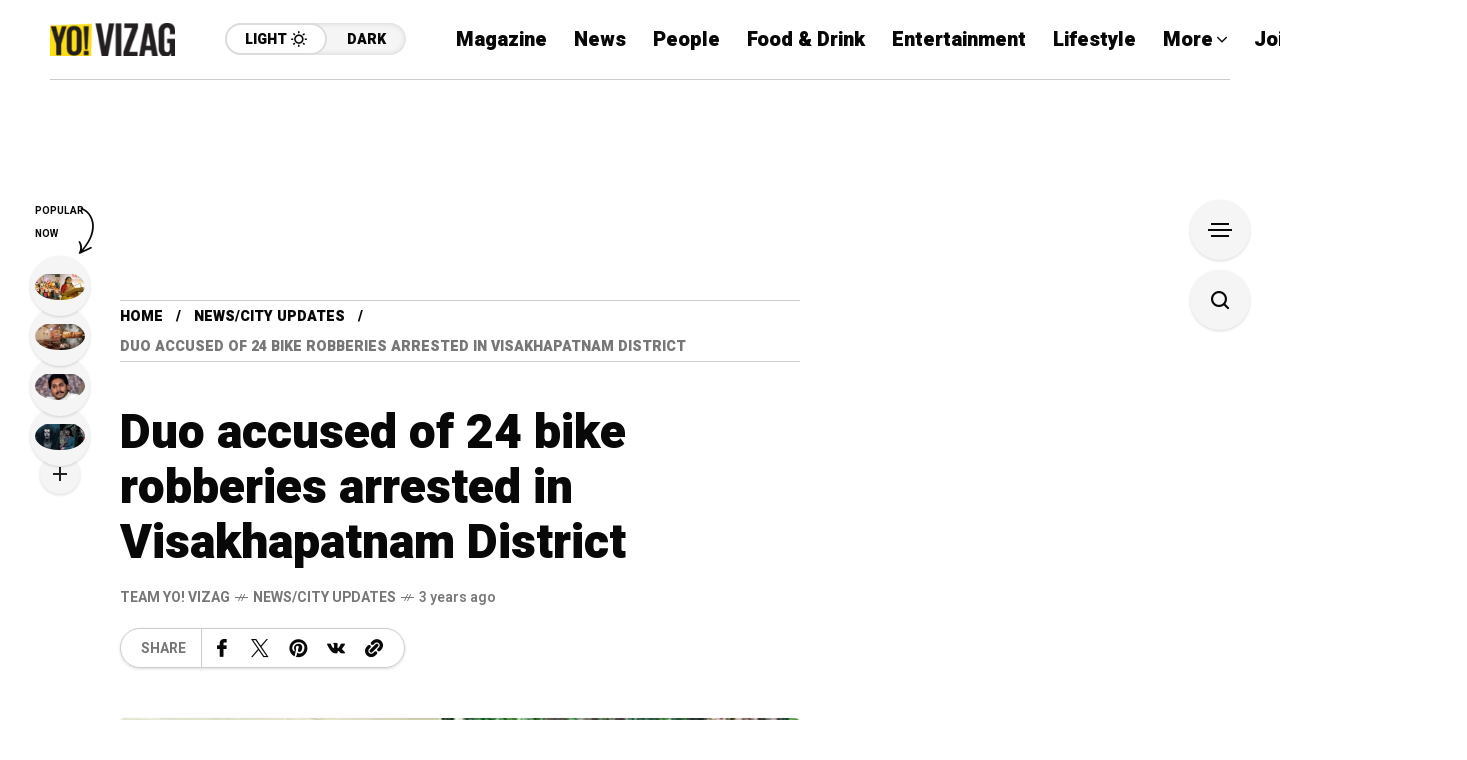

--- FILE ---
content_type: text/html; charset=UTF-8
request_url: https://www.yovizag.com/duo-accused-of-24-bike-robberies-arrested-in-visakhapatnam-district/
body_size: 40462
content:
<!DOCTYPE html><html lang="en-US"><head><meta charset="UTF-8"><meta http-equiv="Content-Type" content="text/html; charset=UTF-8" /><meta name="viewport" content="width=device-width, initial-scale=1, user-scalable=yes" /><link rel="stylesheet" id="ao_optimized_gfonts" href="https://fonts.googleapis.com/css?family=Lora%3A400%2C400italic%2C500%2C500italic%2C600%2C600italic%2C700%2C700italic%2C800%2C800italic%2C900%2C900italic%7CHeebo%3A400%2C400italic%2C500%2C500italic%2C600%2C600italic%2C700%2C700italic%2C800%2C800italic%2C900%2C900italic%7CHeebo%3A400%2C400italic%2C500%2C500italic%2C600%2C600italic%2C700%2C700italic%2C800%2C800italic%2C900%2C900italic%7CWork+Sans%3A400%2C400italic%2C500%2C500italic%2C600%2C600italic%2C700%2C700italic%2C800%2C800italic%2C900%2C900italic%7CWork%20Sans:400%7CHeebo:400%7CLora:400%7CWork%20Sans:400%7CHeebo:400%7CLora:400%7CWork%20Sans:400%7CHeebo:400%7CLora:400%7CLora:400,400italic,500,500italic,600,600italic,700,700italic,800,800italic,900,900italic%7CHeebo:400,400italic,500,500italic,600,600italic,700,700italic,800,800italic,900,900italic%7CHeebo:400,400italic,500,500italic,600,600italic,700,700italic,800,800italic,900,900italic%7CWork+Sans:400,400italic,500,500italic,600,600italic,700,700italic,800,800italic,900,900italic%7CLora:400,400italic,500,500italic,600,600italic,700,700italic,800,800italic,900,900italic%7CHeebo:400,400italic,500,500italic,600,600italic,700,700italic,800,800italic,900,900italic%7CHeebo:400,400italic,500,500italic,600,600italic,700,700italic,800,800italic,900,900italic%7CWork+Sans:400,400italic,500,500italic,600,600italic,700,700italic,800,800italic,900,900italic&#038;subset=latin%2Ccyrillic%2Cgreek%2Cvietnamese%2Clatin%2Ccyrillic%2Cgreek%2Cvietnamese&amp;display=swap"><link rel="profile" href="https://gmpg.org/xfn/11" /><link rel="pingback" href="https://www.yovizag.com/xmlrpc.php" /><meta name="msvalidate.01" content="A881917F04BA3BAD551D94F823542366" /><meta name="yandex-verification" content="5853f73b652120c9" /><meta name="yandex-verification" content="c4cc43e1b3f3342e" /><meta name="p:domain_verify" content="942b0acc6015951255301660879ea0aa" /> <script async src="https://www.googletagmanager.com/gtag/js?id=G-3RMNHZ9YJ6"></script> <script>window.dataLayer = window.dataLayer || [];
    function gtag(){dataLayer.push(arguments);}
    gtag('js', new Date());

    gtag('config', 'G-3RMNHZ9YJ6');</script> <script async src="https://pagead2.googlesyndication.com/pagead/js/adsbygoogle.js?client=ca-pub-5812951598368210" crossorigin="anonymous"></script> <meta name='robots' content='index, follow, max-image-preview:large, max-snippet:-1, max-video-preview:-1' /><title>Duo accused of 24 bike robberies arrested in Visakhapatnam District</title><meta name="description" content="On Friday, 24 June 2022, a duo accused of bike robberies at various locations in the Visakhapatnam District were arrested by the police" /><link rel="canonical" href="https://www.yovizag.com/duo-accused-of-24-bike-robberies-arrested-in-visakhapatnam-district/" /><meta property="og:locale" content="en_US" /><meta property="og:type" content="article" /><meta property="og:title" content="Duo accused of 24 bike robberies arrested in Visakhapatnam District" /><meta property="og:description" content="Click here to know more" /><meta property="og:url" content="https://www.yovizag.com/duo-accused-of-24-bike-robberies-arrested-in-visakhapatnam-district/" /><meta property="og:site_name" content="Vizag" /><meta property="article:publisher" content="https://www.facebook.com/yovizag" /><meta property="article:author" content="http://facebook.com/yovizag" /><meta property="article:published_time" content="2022-06-25T08:04:55+00:00" /><meta property="og:image" content="https://www.yovizag.com/wp-content/uploads/2022/06/jpg_20220625_133012_0000.jpg" /><meta property="og:image:width" content="1200" /><meta property="og:image:height" content="628" /><meta property="og:image:type" content="image/jpeg" /><meta name="author" content="Team Yo! Vizag" /><meta name="twitter:card" content="summary_large_image" /><meta name="twitter:title" content="Duo accused of 24 bike robberies arrested in Visakhapatnam District" /><meta name="twitter:description" content="Click here to know more" /><meta name="twitter:creator" content="@yovizag" /><meta name="twitter:site" content="@yovizag" /><meta name="twitter:label1" content="Written by" /><meta name="twitter:data1" content="Team Yo! Vizag" /><meta name="twitter:label2" content="Est. reading time" /><meta name="twitter:data2" content="1 minute" /><style media="screen">.ad-10x1,.ad-120x240,.ad-120x60,.ad-120x600,.ad-120x90,.ad-125x125,.ad-160x600,.ad-180x150,.ad-1x1,.ad-1x2,.ad-1x3,.ad-1x4,.ad-200x200,.ad-200x90,.ad-234x60,.ad-240x400,.ad-250x250,.ad-2x1,.ad-300x100,.ad-300x250,.ad-300x50,.ad-300x600,.ad-336x280,.ad-3x1,.ad-468x15,.ad-468x60,.ad-4x1,.ad-6x1,.ad-720x300,.ad-728x90,.ad-88x31,.ad-8x1,.ad-970x250{height:auto;position:relative;width:100%}.ad-10x1 .adsanity-inner,.ad-120x240 .adsanity-inner,.ad-120x60 .adsanity-inner,.ad-120x600 .adsanity-inner,.ad-120x90 .adsanity-inner,.ad-125x125 .adsanity-inner,.ad-160x600 .adsanity-inner,.ad-180x150 .adsanity-inner,.ad-1x1 .adsanity-inner,.ad-1x2 .adsanity-inner,.ad-1x3 .adsanity-inner,.ad-1x4 .adsanity-inner,.ad-200x200 .adsanity-inner,.ad-200x90 .adsanity-inner,.ad-234x60 .adsanity-inner,.ad-240x400 .adsanity-inner,.ad-250x250 .adsanity-inner,.ad-2x1 .adsanity-inner,.ad-300x100 .adsanity-inner,.ad-300x250 .adsanity-inner,.ad-300x50 .adsanity-inner,.ad-300x600 .adsanity-inner,.ad-336x280 .adsanity-inner,.ad-3x1 .adsanity-inner,.ad-468x15 .adsanity-inner,.ad-468x60 .adsanity-inner,.ad-4x1 .adsanity-inner,.ad-6x1 .adsanity-inner,.ad-720x300 .adsanity-inner,.ad-728x90 .adsanity-inner,.ad-88x31 .adsanity-inner,.ad-8x1 .adsanity-inner,.ad-970x250 .adsanity-inner{height:0;overflow:hidden;position:relative;width:100%}.ad-10x1 .adsanity-inner iframe,.ad-120x240 .adsanity-inner iframe,.ad-120x60 .adsanity-inner iframe,.ad-120x600 .adsanity-inner iframe,.ad-120x90 .adsanity-inner iframe,.ad-125x125 .adsanity-inner iframe,.ad-160x600 .adsanity-inner iframe,.ad-180x150 .adsanity-inner iframe,.ad-1x1 .adsanity-inner iframe,.ad-1x2 .adsanity-inner iframe,.ad-1x3 .adsanity-inner iframe,.ad-1x4 .adsanity-inner iframe,.ad-200x200 .adsanity-inner iframe,.ad-200x90 .adsanity-inner iframe,.ad-234x60 .adsanity-inner iframe,.ad-240x400 .adsanity-inner iframe,.ad-250x250 .adsanity-inner iframe,.ad-2x1 .adsanity-inner iframe,.ad-300x100 .adsanity-inner iframe,.ad-300x250 .adsanity-inner iframe,.ad-300x50 .adsanity-inner iframe,.ad-300x600 .adsanity-inner iframe,.ad-336x280 .adsanity-inner iframe,.ad-3x1 .adsanity-inner iframe,.ad-468x15 .adsanity-inner iframe,.ad-468x60 .adsanity-inner iframe,.ad-4x1 .adsanity-inner iframe,.ad-6x1 .adsanity-inner iframe,.ad-720x300 .adsanity-inner iframe,.ad-728x90 .adsanity-inner iframe,.ad-88x31 .adsanity-inner iframe,.ad-8x1 .adsanity-inner iframe,.ad-970x250 .adsanity-inner iframe{height:100%;left:0;position:absolute;top:0;width:100%}.ad-10x1 .adsanity-inner img,.ad-120x240 .adsanity-inner img,.ad-120x60 .adsanity-inner img,.ad-120x600 .adsanity-inner img,.ad-120x90 .adsanity-inner img,.ad-125x125 .adsanity-inner img,.ad-160x600 .adsanity-inner img,.ad-180x150 .adsanity-inner img,.ad-1x1 .adsanity-inner img,.ad-1x2 .adsanity-inner img,.ad-1x3 .adsanity-inner img,.ad-1x4 .adsanity-inner img,.ad-200x200 .adsanity-inner img,.ad-200x90 .adsanity-inner img,.ad-234x60 .adsanity-inner img,.ad-240x400 .adsanity-inner img,.ad-250x250 .adsanity-inner img,.ad-2x1 .adsanity-inner img,.ad-300x100 .adsanity-inner img,.ad-300x250 .adsanity-inner img,.ad-300x50 .adsanity-inner img,.ad-300x600 .adsanity-inner img,.ad-336x280 .adsanity-inner img,.ad-3x1 .adsanity-inner img,.ad-468x15 .adsanity-inner img,.ad-468x60 .adsanity-inner img,.ad-4x1 .adsanity-inner img,.ad-6x1 .adsanity-inner img,.ad-720x300 .adsanity-inner img,.ad-728x90 .adsanity-inner img,.ad-88x31 .adsanity-inner img,.ad-8x1 .adsanity-inner img,.ad-970x250 .adsanity-inner img{height:auto;width:100%}.ad-1x1 .adsanity-inner{padding-bottom:100%}.ad-1x2 .adsanity-inner{padding-bottom:200%}.ad-1x3 .adsanity-inner{padding-bottom:300%}.ad-1x4 .adsanity-inner{padding-bottom:400%}.ad-2x1 .adsanity-inner{padding-bottom:50%}.ad-3x1 .adsanity-inner{padding-bottom:33.33333%}.ad-4x1 .adsanity-inner{padding-bottom:25%}.ad-6x1 .adsanity-inner{padding-bottom:16.66667%}.ad-8x1 .adsanity-inner{padding-bottom:12.5%}.ad-10x1 .adsanity-inner{padding-bottom:10%}.ad-88x31{height:31px;max-height:31px;max-width:88px}.ad-88x31 .adsanity-inner{padding-bottom:35.22727%}.ad-120x60{height:60px;max-height:60px;max-width:120px}.ad-120x60 .adsanity-inner{padding-bottom:50%}.ad-120x90{height:90px;max-height:90px;max-width:120px}.ad-120x90 .adsanity-inner{padding-bottom:75%}.ad-120x240{height:240px;max-height:240px;max-width:120px}.ad-120x240 .adsanity-inner{padding-bottom:200%}.ad-120x600{height:600px;max-height:600px;max-width:120px}.ad-120x600 .adsanity-inner{padding-bottom:500%}.ad-125x125{height:125px;max-height:125px;max-width:125px}.ad-125x125 .adsanity-inner{padding-bottom:100%}.ad-160x600{height:600px;max-height:600px;max-width:160px}.ad-160x600 .adsanity-inner{padding-bottom:375%}.ad-180x150{height:150px;max-height:150px;max-width:180px}.ad-180x150 .adsanity-inner{padding-bottom:83.33333%}.ad-200x90{height:90px;max-height:90px;max-width:200px}.ad-200x90 .adsanity-inner{padding-bottom:45%}.ad-200x200{height:200px;max-height:200px;max-width:200px}.ad-200x200 .adsanity-inner{padding-bottom:100%}.ad-234x60{height:60px;max-height:60px;max-width:234px}.ad-234x60 .adsanity-inner{padding-bottom:25.64103%}.ad-240x400{height:400px;max-height:400px;max-width:240px}.ad-240x400 .adsanity-inner{padding-bottom:166.66667%}.ad-250x250{height:250px;max-height:250px;max-width:250px}.ad-250x250 .adsanity-inner{padding-bottom:100%}.ad-300x50{height:50px;max-height:50px;max-width:300px}.ad-300x50 .adsanity-inner{padding-bottom:16.66667%}.ad-300x100{height:100px;max-height:100px;max-width:300px}.ad-300x100 .adsanity-inner{padding-bottom:33.33333%}.ad-300x250{height:250px;max-height:250px;max-width:300px}.ad-300x250 .adsanity-inner{padding-bottom:83.33333%}.ad-300x600{height:600px;max-height:600px;max-width:300px}.ad-300x600 .adsanity-inner{padding-bottom:200%}.ad-336x280{height:280px;max-height:280px;max-width:336px}.ad-336x280 .adsanity-inner{padding-bottom:83.33333%}.ad-468x15{height:15px;max-height:15px;max-width:468px}.ad-468x15 .adsanity-inner{padding-bottom:3.20513%}.ad-468x60{height:60px;max-height:60px;max-width:468px}.ad-468x60 .adsanity-inner{padding-bottom:12.82051%}.ad-720x300{height:300px;max-height:300px;max-width:720px}.ad-720x300 .adsanity-inner{padding-bottom:41.66667%}.ad-728x90{height:90px;max-height:90px;max-width:728px}.ad-728x90 .adsanity-inner{padding-bottom:12.36264%}.ad-970x250{height:250px;max-height:250px;max-width:970px}.ad-970x250 .adsanity-inner{padding-bottom:25.7732%}.adsanity-alignnone{margin-bottom:20px}.adsanity-aligncenter{margin:0 auto 20px}.adsanity-alignleft{margin:0 20px 20px 0}.adsanity-alignright{margin:0 0 20px 20px}.ad-row>div{margin-bottom:20px}.ad-aligncenter .ad-row,.ad-alignleft .ad-row,.ad-alignnone .ad-row,.ad-alignright .ad-row{display:flex;display:-ms-flexbox;flex-wrap:wrap}.ad-alignleft a,.ad-alignleft img,.ad-alignright a,.ad-alignright img{display:block}.ad-alignleft .ad-row,.ad-alignnone .ad-row{-ms-flex-pack:start;justify-content:flex-start}.ad-alignleft .ad-row>div,.ad-alignnone .ad-row>div{margin-right:20px}.ad-alignleft{float:left}.ad-aligncenter .ad-row{-ms-flex-pack:center;justify-content:center;margin-left:-10px;margin-right:-10px}.ad-aligncenter .ad-row>div{margin-left:10px;margin-right:10px}.ad-alignright{float:right}.ad-alignright .ad-row{-ms-flex-pack:end;justify-content:flex-end}.ad-alignright .ad-row>div{margin-left:20px}.widget .ad-alignleft,.widget .ad-alignright{float:none}.adsanity-random .ad-row>div{margin-bottom:0}.adsanity-random .ad-aligncenter>div,.adsanity-random .ad-alignleft>div,.adsanity-random .ad-alignnone>div,.adsanity-random .ad-alignright>div{margin-left:0;margin-right:0}.adsanity-inner .adsanity-text{display:flex;height:100%;left:0;padding:20px 20px 10px;position:absolute;top:0;width:100%}.adsanity-inner .adsanity-text.adsanity-vertical-text{align-items:center}.adsanity-inner .adsanity-text>div{width:100%}.adsanity-inner .adsanity-text h1,.adsanity-inner .adsanity-text h2,.adsanity-inner .adsanity-text h3,.adsanity-inner .adsanity-text h4,.adsanity-inner .adsanity-text h5,.adsanity-inner .adsanity-text h6,.adsanity-inner .adsanity-text p{margin:0 0 10px}</style><style media="all">@charset "UTF-8";.wp-block-accordion{box-sizing:border-box}.wp-block-accordion-item.is-open>.wp-block-accordion-heading .wp-block-accordion-heading__toggle-icon{transform:rotate(45deg)}@media (prefers-reduced-motion:no-preference){.wp-block-accordion-item{transition:grid-template-rows .3s ease-out}.wp-block-accordion-item>.wp-block-accordion-heading .wp-block-accordion-heading__toggle-icon{transition:transform .2s ease-in-out}}.wp-block-accordion-heading{margin:0}.wp-block-accordion-heading__toggle{align-items:center;background-color:inherit!important;border:none;color:inherit!important;cursor:pointer;display:flex;font-family:inherit;font-size:inherit;font-style:inherit;font-weight:inherit;letter-spacing:inherit;line-height:inherit;overflow:hidden;padding:var(--wp--preset--spacing--20,1em) 0;text-align:inherit;text-decoration:inherit;text-transform:inherit;width:100%;word-spacing:inherit}.wp-block-accordion-heading__toggle:not(:focus-visible){outline:none}.wp-block-accordion-heading__toggle:focus,.wp-block-accordion-heading__toggle:hover{background-color:inherit!important;border:none;box-shadow:none;color:inherit;padding:var(--wp--preset--spacing--20,1em) 0;text-decoration:none}.wp-block-accordion-heading__toggle:focus-visible{outline:auto;outline-offset:0}.wp-block-accordion-heading__toggle:hover .wp-block-accordion-heading__toggle-title{text-decoration:underline}.wp-block-accordion-heading__toggle-title{flex:1}.wp-block-accordion-heading__toggle-icon{align-items:center;display:flex;height:1.2em;justify-content:center;width:1.2em}.wp-block-accordion-panel[aria-hidden=true],.wp-block-accordion-panel[inert]{display:none;margin-block-start:0}.wp-block-archives{box-sizing:border-box}.wp-block-archives-dropdown label{display:block}.wp-block-avatar{line-height:0}.wp-block-avatar,.wp-block-avatar img{box-sizing:border-box}.wp-block-avatar.aligncenter{text-align:center}.wp-block-audio{box-sizing:border-box}.wp-block-audio :where(figcaption){margin-bottom:1em;margin-top:.5em}.wp-block-audio audio{min-width:300px;width:100%}.wp-block-breadcrumbs{box-sizing:border-box}.wp-block-breadcrumbs ol{flex-wrap:wrap;list-style:none}.wp-block-breadcrumbs li,.wp-block-breadcrumbs ol{align-items:center;display:flex;margin:0;padding:0}.wp-block-breadcrumbs li:not(:last-child):after{content:var(--separator,"/");margin:0 .5em;opacity:.7}.wp-block-breadcrumbs span{color:inherit}.wp-block-button__link{align-content:center;box-sizing:border-box;cursor:pointer;display:inline-block;height:100%;text-align:center;word-break:break-word}.wp-block-button__link.aligncenter{text-align:center}.wp-block-button__link.alignright{text-align:right}:where(.wp-block-button__link){border-radius:9999px;box-shadow:none;padding:calc(.667em + 2px) calc(1.333em + 2px);text-decoration:none}.wp-block-button[style*=text-decoration] .wp-block-button__link{text-decoration:inherit}.wp-block-buttons>.wp-block-button.has-custom-width{max-width:none}.wp-block-buttons>.wp-block-button.has-custom-width .wp-block-button__link{width:100%}.wp-block-buttons>.wp-block-button.has-custom-font-size .wp-block-button__link{font-size:inherit}.wp-block-buttons>.wp-block-button.wp-block-button__width-25{width:calc(25% - var(--wp--style--block-gap, .5em)*.75)}.wp-block-buttons>.wp-block-button.wp-block-button__width-50{width:calc(50% - var(--wp--style--block-gap, .5em)*.5)}.wp-block-buttons>.wp-block-button.wp-block-button__width-75{width:calc(75% - var(--wp--style--block-gap, .5em)*.25)}.wp-block-buttons>.wp-block-button.wp-block-button__width-100{flex-basis:100%;width:100%}.wp-block-buttons.is-vertical>.wp-block-button.wp-block-button__width-25{width:25%}.wp-block-buttons.is-vertical>.wp-block-button.wp-block-button__width-50{width:50%}.wp-block-buttons.is-vertical>.wp-block-button.wp-block-button__width-75{width:75%}.wp-block-button.is-style-squared,.wp-block-button__link.wp-block-button.is-style-squared{border-radius:0}.wp-block-button.no-border-radius,.wp-block-button__link.no-border-radius{border-radius:0!important}:root :where(.wp-block-button .wp-block-button__link.is-style-outline),:root :where(.wp-block-button.is-style-outline>.wp-block-button__link){border:2px solid;padding:.667em 1.333em}:root :where(.wp-block-button .wp-block-button__link.is-style-outline:not(.has-text-color)),:root :where(.wp-block-button.is-style-outline>.wp-block-button__link:not(.has-text-color)){color:currentColor}:root :where(.wp-block-button .wp-block-button__link.is-style-outline:not(.has-background)),:root :where(.wp-block-button.is-style-outline>.wp-block-button__link:not(.has-background)){background-color:initial;background-image:none}.wp-block-buttons{box-sizing:border-box}.wp-block-buttons.is-vertical{flex-direction:column}.wp-block-buttons.is-vertical>.wp-block-button:last-child{margin-bottom:0}.wp-block-buttons>.wp-block-button{display:inline-block;margin:0}.wp-block-buttons.is-content-justification-left{justify-content:flex-start}.wp-block-buttons.is-content-justification-left.is-vertical{align-items:flex-start}.wp-block-buttons.is-content-justification-center{justify-content:center}.wp-block-buttons.is-content-justification-center.is-vertical{align-items:center}.wp-block-buttons.is-content-justification-right{justify-content:flex-end}.wp-block-buttons.is-content-justification-right.is-vertical{align-items:flex-end}.wp-block-buttons.is-content-justification-space-between{justify-content:space-between}.wp-block-buttons.aligncenter{text-align:center}.wp-block-buttons:not(.is-content-justification-space-between,.is-content-justification-right,.is-content-justification-left,.is-content-justification-center) .wp-block-button.aligncenter{margin-left:auto;margin-right:auto;width:100%}.wp-block-buttons[style*=text-decoration] .wp-block-button,.wp-block-buttons[style*=text-decoration] .wp-block-button__link{text-decoration:inherit}.wp-block-buttons.has-custom-font-size .wp-block-button__link{font-size:inherit}.wp-block-buttons .wp-block-button__link{width:100%}.wp-block-button.aligncenter,.wp-block-calendar{text-align:center}.wp-block-calendar td,.wp-block-calendar th{border:1px solid;padding:.25em}.wp-block-calendar th{font-weight:400}.wp-block-calendar caption{background-color:inherit}.wp-block-calendar table{border-collapse:collapse;width:100%}.wp-block-calendar table.has-background th{background-color:inherit}.wp-block-calendar table.has-text-color th{color:inherit}.wp-block-calendar :where(table:not(.has-text-color)){color:#40464d}.wp-block-calendar :where(table:not(.has-text-color)) td,.wp-block-calendar :where(table:not(.has-text-color)) th{border-color:#ddd}:where(.wp-block-calendar table:not(.has-background) th){background:#ddd}.wp-block-categories{box-sizing:border-box}.wp-block-categories.alignleft{margin-right:2em}.wp-block-categories.alignright{margin-left:2em}.wp-block-categories.wp-block-categories-dropdown.aligncenter{text-align:center}.wp-block-categories .wp-block-categories__label{display:block;width:100%}.wp-block-code{box-sizing:border-box}.wp-block-code code{
  /*!rtl:begin:ignore*/direction:ltr;display:block;font-family:inherit;overflow-wrap:break-word;text-align:initial;white-space:pre-wrap
  /*!rtl:end:ignore*/}.wp-block-columns{box-sizing:border-box;display:flex;flex-wrap:wrap!important}@media (min-width:782px){.wp-block-columns{flex-wrap:nowrap!important}}.wp-block-columns{align-items:normal!important}.wp-block-columns.are-vertically-aligned-top{align-items:flex-start}.wp-block-columns.are-vertically-aligned-center{align-items:center}.wp-block-columns.are-vertically-aligned-bottom{align-items:flex-end}@media (max-width:781px){.wp-block-columns:not(.is-not-stacked-on-mobile)>.wp-block-column{flex-basis:100%!important}}@media (min-width:782px){.wp-block-columns:not(.is-not-stacked-on-mobile)>.wp-block-column{flex-basis:0;flex-grow:1}.wp-block-columns:not(.is-not-stacked-on-mobile)>.wp-block-column[style*=flex-basis]{flex-grow:0}}.wp-block-columns.is-not-stacked-on-mobile{flex-wrap:nowrap!important}.wp-block-columns.is-not-stacked-on-mobile>.wp-block-column{flex-basis:0;flex-grow:1}.wp-block-columns.is-not-stacked-on-mobile>.wp-block-column[style*=flex-basis]{flex-grow:0}:where(.wp-block-columns){margin-bottom:1.75em}:where(.wp-block-columns.has-background){padding:1.25em 2.375em}.wp-block-column{flex-grow:1;min-width:0;overflow-wrap:break-word;word-break:break-word}.wp-block-column.is-vertically-aligned-top{align-self:flex-start}.wp-block-column.is-vertically-aligned-center{align-self:center}.wp-block-column.is-vertically-aligned-bottom{align-self:flex-end}.wp-block-column.is-vertically-aligned-stretch{align-self:stretch}.wp-block-column.is-vertically-aligned-bottom,.wp-block-column.is-vertically-aligned-center,.wp-block-column.is-vertically-aligned-top{width:100%}.wp-block-post-comments{box-sizing:border-box}.wp-block-post-comments .alignleft{float:left}.wp-block-post-comments .alignright{float:right}.wp-block-post-comments .navigation:after{clear:both;content:"";display:table}.wp-block-post-comments .commentlist{clear:both;list-style:none;margin:0;padding:0}.wp-block-post-comments .commentlist .comment{min-height:2.25em;padding-left:3.25em}.wp-block-post-comments .commentlist .comment p{font-size:1em;line-height:1.8;margin:1em 0}.wp-block-post-comments .commentlist .children{list-style:none;margin:0;padding:0}.wp-block-post-comments .comment-author{line-height:1.5}.wp-block-post-comments .comment-author .avatar{border-radius:1.5em;display:block;float:left;height:2.5em;margin-right:.75em;margin-top:.5em;width:2.5em}.wp-block-post-comments .comment-author cite{font-style:normal}.wp-block-post-comments .comment-meta{font-size:.875em;line-height:1.5}.wp-block-post-comments .comment-meta b{font-weight:400}.wp-block-post-comments .comment-meta .comment-awaiting-moderation{display:block;margin-bottom:1em;margin-top:1em}.wp-block-post-comments .comment-body .commentmetadata{font-size:.875em}.wp-block-post-comments .comment-form-author label,.wp-block-post-comments .comment-form-comment label,.wp-block-post-comments .comment-form-email label,.wp-block-post-comments .comment-form-url label{display:block;margin-bottom:.25em}.wp-block-post-comments .comment-form input:not([type=submit]):not([type=checkbox]),.wp-block-post-comments .comment-form textarea{box-sizing:border-box;display:block;width:100%}.wp-block-post-comments .comment-form-cookies-consent{display:flex;gap:.25em}.wp-block-post-comments .comment-form-cookies-consent #wp-comment-cookies-consent{margin-top:.35em}.wp-block-post-comments .comment-reply-title{margin-bottom:0}.wp-block-post-comments .comment-reply-title :where(small){font-size:var(--wp--preset--font-size--medium,smaller);margin-left:.5em}.wp-block-post-comments .reply{font-size:.875em;margin-bottom:1.4em}.wp-block-post-comments input:not([type=submit]),.wp-block-post-comments textarea{border:1px solid #949494;font-family:inherit;font-size:1em}.wp-block-post-comments input:not([type=submit]):not([type=checkbox]),.wp-block-post-comments textarea{padding:calc(.667em + 2px)}:where(.wp-block-post-comments input[type=submit]){border:none}.wp-block-comments{box-sizing:border-box}.wp-block-comments-pagination>.wp-block-comments-pagination-next,.wp-block-comments-pagination>.wp-block-comments-pagination-numbers,.wp-block-comments-pagination>.wp-block-comments-pagination-previous{font-size:inherit}.wp-block-comments-pagination .wp-block-comments-pagination-previous-arrow{display:inline-block;margin-right:1ch}.wp-block-comments-pagination .wp-block-comments-pagination-previous-arrow:not(.is-arrow-chevron){transform:scaleX(1)}.wp-block-comments-pagination .wp-block-comments-pagination-next-arrow{display:inline-block;margin-left:1ch}.wp-block-comments-pagination .wp-block-comments-pagination-next-arrow:not(.is-arrow-chevron){transform:scaleX(1)}.wp-block-comments-pagination.aligncenter{justify-content:center}.wp-block-comment-template{box-sizing:border-box;list-style:none;margin-bottom:0;max-width:100%;padding:0}.wp-block-comment-template li{clear:both}.wp-block-comment-template ol{list-style:none;margin-bottom:0;max-width:100%;padding-left:2rem}.wp-block-comment-template.alignleft{float:left}.wp-block-comment-template.aligncenter{margin-left:auto;margin-right:auto;width:fit-content}.wp-block-comment-template.alignright{float:right}.wp-block-comment-date{box-sizing:border-box}.comment-awaiting-moderation{display:block;font-size:.875em;line-height:1.5}.wp-block-comment-author-name,.wp-block-comment-content,.wp-block-comment-edit-link,.wp-block-comment-reply-link{box-sizing:border-box}.wp-block-cover,.wp-block-cover-image{align-items:center;background-position:50%;box-sizing:border-box;display:flex;justify-content:center;min-height:430px;overflow:hidden;overflow:clip;padding:1em;position:relative}.wp-block-cover .has-background-dim:not([class*=-background-color]),.wp-block-cover-image .has-background-dim:not([class*=-background-color]),.wp-block-cover-image.has-background-dim:not([class*=-background-color]),.wp-block-cover.has-background-dim:not([class*=-background-color]){background-color:#000}.wp-block-cover .has-background-dim.has-background-gradient,.wp-block-cover-image .has-background-dim.has-background-gradient{background-color:initial}.wp-block-cover-image.has-background-dim:before,.wp-block-cover.has-background-dim:before{background-color:inherit;content:""}.wp-block-cover .wp-block-cover__background,.wp-block-cover .wp-block-cover__gradient-background,.wp-block-cover-image .wp-block-cover__background,.wp-block-cover-image .wp-block-cover__gradient-background,.wp-block-cover-image.has-background-dim:not(.has-background-gradient):before,.wp-block-cover.has-background-dim:not(.has-background-gradient):before{bottom:0;left:0;opacity:.5;position:absolute;right:0;top:0}.wp-block-cover-image.has-background-dim.has-background-dim-10 .wp-block-cover__background,.wp-block-cover-image.has-background-dim.has-background-dim-10 .wp-block-cover__gradient-background,.wp-block-cover-image.has-background-dim.has-background-dim-10:not(.has-background-gradient):before,.wp-block-cover.has-background-dim.has-background-dim-10 .wp-block-cover__background,.wp-block-cover.has-background-dim.has-background-dim-10 .wp-block-cover__gradient-background,.wp-block-cover.has-background-dim.has-background-dim-10:not(.has-background-gradient):before{opacity:.1}.wp-block-cover-image.has-background-dim.has-background-dim-20 .wp-block-cover__background,.wp-block-cover-image.has-background-dim.has-background-dim-20 .wp-block-cover__gradient-background,.wp-block-cover-image.has-background-dim.has-background-dim-20:not(.has-background-gradient):before,.wp-block-cover.has-background-dim.has-background-dim-20 .wp-block-cover__background,.wp-block-cover.has-background-dim.has-background-dim-20 .wp-block-cover__gradient-background,.wp-block-cover.has-background-dim.has-background-dim-20:not(.has-background-gradient):before{opacity:.2}.wp-block-cover-image.has-background-dim.has-background-dim-30 .wp-block-cover__background,.wp-block-cover-image.has-background-dim.has-background-dim-30 .wp-block-cover__gradient-background,.wp-block-cover-image.has-background-dim.has-background-dim-30:not(.has-background-gradient):before,.wp-block-cover.has-background-dim.has-background-dim-30 .wp-block-cover__background,.wp-block-cover.has-background-dim.has-background-dim-30 .wp-block-cover__gradient-background,.wp-block-cover.has-background-dim.has-background-dim-30:not(.has-background-gradient):before{opacity:.3}.wp-block-cover-image.has-background-dim.has-background-dim-40 .wp-block-cover__background,.wp-block-cover-image.has-background-dim.has-background-dim-40 .wp-block-cover__gradient-background,.wp-block-cover-image.has-background-dim.has-background-dim-40:not(.has-background-gradient):before,.wp-block-cover.has-background-dim.has-background-dim-40 .wp-block-cover__background,.wp-block-cover.has-background-dim.has-background-dim-40 .wp-block-cover__gradient-background,.wp-block-cover.has-background-dim.has-background-dim-40:not(.has-background-gradient):before{opacity:.4}.wp-block-cover-image.has-background-dim.has-background-dim-50 .wp-block-cover__background,.wp-block-cover-image.has-background-dim.has-background-dim-50 .wp-block-cover__gradient-background,.wp-block-cover-image.has-background-dim.has-background-dim-50:not(.has-background-gradient):before,.wp-block-cover.has-background-dim.has-background-dim-50 .wp-block-cover__background,.wp-block-cover.has-background-dim.has-background-dim-50 .wp-block-cover__gradient-background,.wp-block-cover.has-background-dim.has-background-dim-50:not(.has-background-gradient):before{opacity:.5}.wp-block-cover-image.has-background-dim.has-background-dim-60 .wp-block-cover__background,.wp-block-cover-image.has-background-dim.has-background-dim-60 .wp-block-cover__gradient-background,.wp-block-cover-image.has-background-dim.has-background-dim-60:not(.has-background-gradient):before,.wp-block-cover.has-background-dim.has-background-dim-60 .wp-block-cover__background,.wp-block-cover.has-background-dim.has-background-dim-60 .wp-block-cover__gradient-background,.wp-block-cover.has-background-dim.has-background-dim-60:not(.has-background-gradient):before{opacity:.6}.wp-block-cover-image.has-background-dim.has-background-dim-70 .wp-block-cover__background,.wp-block-cover-image.has-background-dim.has-background-dim-70 .wp-block-cover__gradient-background,.wp-block-cover-image.has-background-dim.has-background-dim-70:not(.has-background-gradient):before,.wp-block-cover.has-background-dim.has-background-dim-70 .wp-block-cover__background,.wp-block-cover.has-background-dim.has-background-dim-70 .wp-block-cover__gradient-background,.wp-block-cover.has-background-dim.has-background-dim-70:not(.has-background-gradient):before{opacity:.7}.wp-block-cover-image.has-background-dim.has-background-dim-80 .wp-block-cover__background,.wp-block-cover-image.has-background-dim.has-background-dim-80 .wp-block-cover__gradient-background,.wp-block-cover-image.has-background-dim.has-background-dim-80:not(.has-background-gradient):before,.wp-block-cover.has-background-dim.has-background-dim-80 .wp-block-cover__background,.wp-block-cover.has-background-dim.has-background-dim-80 .wp-block-cover__gradient-background,.wp-block-cover.has-background-dim.has-background-dim-80:not(.has-background-gradient):before{opacity:.8}.wp-block-cover-image.has-background-dim.has-background-dim-90 .wp-block-cover__background,.wp-block-cover-image.has-background-dim.has-background-dim-90 .wp-block-cover__gradient-background,.wp-block-cover-image.has-background-dim.has-background-dim-90:not(.has-background-gradient):before,.wp-block-cover.has-background-dim.has-background-dim-90 .wp-block-cover__background,.wp-block-cover.has-background-dim.has-background-dim-90 .wp-block-cover__gradient-background,.wp-block-cover.has-background-dim.has-background-dim-90:not(.has-background-gradient):before{opacity:.9}.wp-block-cover-image.has-background-dim.has-background-dim-100 .wp-block-cover__background,.wp-block-cover-image.has-background-dim.has-background-dim-100 .wp-block-cover__gradient-background,.wp-block-cover-image.has-background-dim.has-background-dim-100:not(.has-background-gradient):before,.wp-block-cover.has-background-dim.has-background-dim-100 .wp-block-cover__background,.wp-block-cover.has-background-dim.has-background-dim-100 .wp-block-cover__gradient-background,.wp-block-cover.has-background-dim.has-background-dim-100:not(.has-background-gradient):before{opacity:1}.wp-block-cover .wp-block-cover__background.has-background-dim.has-background-dim-0,.wp-block-cover .wp-block-cover__gradient-background.has-background-dim.has-background-dim-0,.wp-block-cover-image .wp-block-cover__background.has-background-dim.has-background-dim-0,.wp-block-cover-image .wp-block-cover__gradient-background.has-background-dim.has-background-dim-0{opacity:0}.wp-block-cover .wp-block-cover__background.has-background-dim.has-background-dim-10,.wp-block-cover .wp-block-cover__gradient-background.has-background-dim.has-background-dim-10,.wp-block-cover-image .wp-block-cover__background.has-background-dim.has-background-dim-10,.wp-block-cover-image .wp-block-cover__gradient-background.has-background-dim.has-background-dim-10{opacity:.1}.wp-block-cover .wp-block-cover__background.has-background-dim.has-background-dim-20,.wp-block-cover .wp-block-cover__gradient-background.has-background-dim.has-background-dim-20,.wp-block-cover-image .wp-block-cover__background.has-background-dim.has-background-dim-20,.wp-block-cover-image .wp-block-cover__gradient-background.has-background-dim.has-background-dim-20{opacity:.2}.wp-block-cover .wp-block-cover__background.has-background-dim.has-background-dim-30,.wp-block-cover .wp-block-cover__gradient-background.has-background-dim.has-background-dim-30,.wp-block-cover-image .wp-block-cover__background.has-background-dim.has-background-dim-30,.wp-block-cover-image .wp-block-cover__gradient-background.has-background-dim.has-background-dim-30{opacity:.3}.wp-block-cover .wp-block-cover__background.has-background-dim.has-background-dim-40,.wp-block-cover .wp-block-cover__gradient-background.has-background-dim.has-background-dim-40,.wp-block-cover-image .wp-block-cover__background.has-background-dim.has-background-dim-40,.wp-block-cover-image .wp-block-cover__gradient-background.has-background-dim.has-background-dim-40{opacity:.4}.wp-block-cover .wp-block-cover__background.has-background-dim.has-background-dim-50,.wp-block-cover .wp-block-cover__gradient-background.has-background-dim.has-background-dim-50,.wp-block-cover-image .wp-block-cover__background.has-background-dim.has-background-dim-50,.wp-block-cover-image .wp-block-cover__gradient-background.has-background-dim.has-background-dim-50{opacity:.5}.wp-block-cover .wp-block-cover__background.has-background-dim.has-background-dim-60,.wp-block-cover .wp-block-cover__gradient-background.has-background-dim.has-background-dim-60,.wp-block-cover-image .wp-block-cover__background.has-background-dim.has-background-dim-60,.wp-block-cover-image .wp-block-cover__gradient-background.has-background-dim.has-background-dim-60{opacity:.6}.wp-block-cover .wp-block-cover__background.has-background-dim.has-background-dim-70,.wp-block-cover .wp-block-cover__gradient-background.has-background-dim.has-background-dim-70,.wp-block-cover-image .wp-block-cover__background.has-background-dim.has-background-dim-70,.wp-block-cover-image .wp-block-cover__gradient-background.has-background-dim.has-background-dim-70{opacity:.7}.wp-block-cover .wp-block-cover__background.has-background-dim.has-background-dim-80,.wp-block-cover .wp-block-cover__gradient-background.has-background-dim.has-background-dim-80,.wp-block-cover-image .wp-block-cover__background.has-background-dim.has-background-dim-80,.wp-block-cover-image .wp-block-cover__gradient-background.has-background-dim.has-background-dim-80{opacity:.8}.wp-block-cover .wp-block-cover__background.has-background-dim.has-background-dim-90,.wp-block-cover .wp-block-cover__gradient-background.has-background-dim.has-background-dim-90,.wp-block-cover-image .wp-block-cover__background.has-background-dim.has-background-dim-90,.wp-block-cover-image .wp-block-cover__gradient-background.has-background-dim.has-background-dim-90{opacity:.9}.wp-block-cover .wp-block-cover__background.has-background-dim.has-background-dim-100,.wp-block-cover .wp-block-cover__gradient-background.has-background-dim.has-background-dim-100,.wp-block-cover-image .wp-block-cover__background.has-background-dim.has-background-dim-100,.wp-block-cover-image .wp-block-cover__gradient-background.has-background-dim.has-background-dim-100{opacity:1}.wp-block-cover-image.alignleft,.wp-block-cover-image.alignright,.wp-block-cover.alignleft,.wp-block-cover.alignright{max-width:420px;width:100%}.wp-block-cover-image.aligncenter,.wp-block-cover-image.alignleft,.wp-block-cover-image.alignright,.wp-block-cover.aligncenter,.wp-block-cover.alignleft,.wp-block-cover.alignright{display:flex}.wp-block-cover .wp-block-cover__inner-container,.wp-block-cover-image .wp-block-cover__inner-container{color:inherit;position:relative;width:100%}.wp-block-cover-image.is-position-top-left,.wp-block-cover.is-position-top-left{align-items:flex-start;justify-content:flex-start}.wp-block-cover-image.is-position-top-center,.wp-block-cover.is-position-top-center{align-items:flex-start;justify-content:center}.wp-block-cover-image.is-position-top-right,.wp-block-cover.is-position-top-right{align-items:flex-start;justify-content:flex-end}.wp-block-cover-image.is-position-center-left,.wp-block-cover.is-position-center-left{align-items:center;justify-content:flex-start}.wp-block-cover-image.is-position-center-center,.wp-block-cover.is-position-center-center{align-items:center;justify-content:center}.wp-block-cover-image.is-position-center-right,.wp-block-cover.is-position-center-right{align-items:center;justify-content:flex-end}.wp-block-cover-image.is-position-bottom-left,.wp-block-cover.is-position-bottom-left{align-items:flex-end;justify-content:flex-start}.wp-block-cover-image.is-position-bottom-center,.wp-block-cover.is-position-bottom-center{align-items:flex-end;justify-content:center}.wp-block-cover-image.is-position-bottom-right,.wp-block-cover.is-position-bottom-right{align-items:flex-end;justify-content:flex-end}.wp-block-cover-image.has-custom-content-position.has-custom-content-position .wp-block-cover__inner-container,.wp-block-cover.has-custom-content-position.has-custom-content-position .wp-block-cover__inner-container{margin:0}.wp-block-cover-image.has-custom-content-position.has-custom-content-position.is-position-bottom-left .wp-block-cover__inner-container,.wp-block-cover-image.has-custom-content-position.has-custom-content-position.is-position-bottom-right .wp-block-cover__inner-container,.wp-block-cover-image.has-custom-content-position.has-custom-content-position.is-position-center-left .wp-block-cover__inner-container,.wp-block-cover-image.has-custom-content-position.has-custom-content-position.is-position-center-right .wp-block-cover__inner-container,.wp-block-cover-image.has-custom-content-position.has-custom-content-position.is-position-top-left .wp-block-cover__inner-container,.wp-block-cover-image.has-custom-content-position.has-custom-content-position.is-position-top-right .wp-block-cover__inner-container,.wp-block-cover.has-custom-content-position.has-custom-content-position.is-position-bottom-left .wp-block-cover__inner-container,.wp-block-cover.has-custom-content-position.has-custom-content-position.is-position-bottom-right .wp-block-cover__inner-container,.wp-block-cover.has-custom-content-position.has-custom-content-position.is-position-center-left .wp-block-cover__inner-container,.wp-block-cover.has-custom-content-position.has-custom-content-position.is-position-center-right .wp-block-cover__inner-container,.wp-block-cover.has-custom-content-position.has-custom-content-position.is-position-top-left .wp-block-cover__inner-container,.wp-block-cover.has-custom-content-position.has-custom-content-position.is-position-top-right .wp-block-cover__inner-container{margin:0;width:auto}.wp-block-cover .wp-block-cover__image-background,.wp-block-cover video.wp-block-cover__video-background,.wp-block-cover-image .wp-block-cover__image-background,.wp-block-cover-image video.wp-block-cover__video-background{border:none;bottom:0;box-shadow:none;height:100%;left:0;margin:0;max-height:none;max-width:none;object-fit:cover;outline:none;padding:0;position:absolute;right:0;top:0;width:100%}.wp-block-cover-image.has-parallax,.wp-block-cover.has-parallax,.wp-block-cover__image-background.has-parallax,video.wp-block-cover__video-background.has-parallax{background-attachment:fixed;background-repeat:no-repeat;background-size:cover}@supports (-webkit-touch-callout:inherit){.wp-block-cover-image.has-parallax,.wp-block-cover.has-parallax,.wp-block-cover__image-background.has-parallax,video.wp-block-cover__video-background.has-parallax{background-attachment:scroll}}@media (prefers-reduced-motion:reduce){.wp-block-cover-image.has-parallax,.wp-block-cover.has-parallax,.wp-block-cover__image-background.has-parallax,video.wp-block-cover__video-background.has-parallax{background-attachment:scroll}}.wp-block-cover-image.is-repeated,.wp-block-cover.is-repeated,.wp-block-cover__image-background.is-repeated,video.wp-block-cover__video-background.is-repeated{background-repeat:repeat;background-size:auto}.wp-block-cover-image-text,.wp-block-cover-image-text a,.wp-block-cover-image-text a:active,.wp-block-cover-image-text a:focus,.wp-block-cover-image-text a:hover,.wp-block-cover-text,.wp-block-cover-text a,.wp-block-cover-text a:active,.wp-block-cover-text a:focus,.wp-block-cover-text a:hover,section.wp-block-cover-image h2,section.wp-block-cover-image h2 a,section.wp-block-cover-image h2 a:active,section.wp-block-cover-image h2 a:focus,section.wp-block-cover-image h2 a:hover{color:#fff}.wp-block-cover-image .wp-block-cover.has-left-content{justify-content:flex-start}.wp-block-cover-image .wp-block-cover.has-right-content{justify-content:flex-end}.wp-block-cover-image.has-left-content .wp-block-cover-image-text,.wp-block-cover.has-left-content .wp-block-cover-text,section.wp-block-cover-image.has-left-content>h2{margin-left:0;text-align:left}.wp-block-cover-image.has-right-content .wp-block-cover-image-text,.wp-block-cover.has-right-content .wp-block-cover-text,section.wp-block-cover-image.has-right-content>h2{margin-right:0;text-align:right}.wp-block-cover .wp-block-cover-text,.wp-block-cover-image .wp-block-cover-image-text,section.wp-block-cover-image>h2{font-size:2em;line-height:1.25;margin-bottom:0;max-width:840px;padding:.44em;text-align:center;z-index:1}:where(.wp-block-cover-image:not(.has-text-color)),:where(.wp-block-cover:not(.has-text-color)){color:#fff}:where(.wp-block-cover-image.is-light:not(.has-text-color)),:where(.wp-block-cover.is-light:not(.has-text-color)){color:#000}:root :where(.wp-block-cover h1:not(.has-text-color)),:root :where(.wp-block-cover h2:not(.has-text-color)),:root :where(.wp-block-cover h3:not(.has-text-color)),:root :where(.wp-block-cover h4:not(.has-text-color)),:root :where(.wp-block-cover h5:not(.has-text-color)),:root :where(.wp-block-cover h6:not(.has-text-color)),:root :where(.wp-block-cover p:not(.has-text-color)){color:inherit}body:not(.editor-styles-wrapper) .wp-block-cover:not(.wp-block-cover:has(.wp-block-cover__background+.wp-block-cover__inner-container)) .wp-block-cover__image-background,body:not(.editor-styles-wrapper) .wp-block-cover:not(.wp-block-cover:has(.wp-block-cover__background+.wp-block-cover__inner-container)) .wp-block-cover__video-background{z-index:0}body:not(.editor-styles-wrapper) .wp-block-cover:not(.wp-block-cover:has(.wp-block-cover__background+.wp-block-cover__inner-container)) .wp-block-cover__background,body:not(.editor-styles-wrapper) .wp-block-cover:not(.wp-block-cover:has(.wp-block-cover__background+.wp-block-cover__inner-container)) .wp-block-cover__gradient-background,body:not(.editor-styles-wrapper) .wp-block-cover:not(.wp-block-cover:has(.wp-block-cover__background+.wp-block-cover__inner-container)) .wp-block-cover__inner-container,body:not(.editor-styles-wrapper) .wp-block-cover:not(.wp-block-cover:has(.wp-block-cover__background+.wp-block-cover__inner-container)).has-background-dim:not(.has-background-gradient):before{z-index:1}.has-modal-open body:not(.editor-styles-wrapper) .wp-block-cover:not(.wp-block-cover:has(.wp-block-cover__background+.wp-block-cover__inner-container)) .wp-block-cover__inner-container{z-index:auto}.wp-block-details{box-sizing:border-box}.wp-block-details summary{cursor:pointer}.wp-block-embed.alignleft,.wp-block-embed.alignright,.wp-block[data-align=left]>[data-type="core/embed"],.wp-block[data-align=right]>[data-type="core/embed"]{max-width:360px;width:100%}.wp-block-embed.alignleft .wp-block-embed__wrapper,.wp-block-embed.alignright .wp-block-embed__wrapper,.wp-block[data-align=left]>[data-type="core/embed"] .wp-block-embed__wrapper,.wp-block[data-align=right]>[data-type="core/embed"] .wp-block-embed__wrapper{min-width:280px}.wp-block-cover .wp-block-embed{min-height:240px;min-width:320px}.wp-block-embed{overflow-wrap:break-word}.wp-block-embed :where(figcaption){margin-bottom:1em;margin-top:.5em}.wp-block-embed iframe{max-width:100%}.wp-block-embed__wrapper{position:relative}.wp-embed-responsive .wp-has-aspect-ratio .wp-block-embed__wrapper:before{content:"";display:block;padding-top:50%}.wp-embed-responsive .wp-has-aspect-ratio iframe{bottom:0;height:100%;left:0;position:absolute;right:0;top:0;width:100%}.wp-embed-responsive .wp-embed-aspect-21-9 .wp-block-embed__wrapper:before{padding-top:42.85%}.wp-embed-responsive .wp-embed-aspect-18-9 .wp-block-embed__wrapper:before{padding-top:50%}.wp-embed-responsive .wp-embed-aspect-16-9 .wp-block-embed__wrapper:before{padding-top:56.25%}.wp-embed-responsive .wp-embed-aspect-4-3 .wp-block-embed__wrapper:before{padding-top:75%}.wp-embed-responsive .wp-embed-aspect-1-1 .wp-block-embed__wrapper:before{padding-top:100%}.wp-embed-responsive .wp-embed-aspect-9-16 .wp-block-embed__wrapper:before{padding-top:177.77%}.wp-embed-responsive .wp-embed-aspect-1-2 .wp-block-embed__wrapper:before{padding-top:200%}.wp-block-file{box-sizing:border-box}.wp-block-file:not(.wp-element-button){font-size:.8em}.wp-block-file.aligncenter{text-align:center}.wp-block-file.alignright{text-align:right}.wp-block-file *+.wp-block-file__button{margin-left:.75em}:where(.wp-block-file){margin-bottom:1.5em}.wp-block-file__embed{margin-bottom:1em}:where(.wp-block-file__button){border-radius:2em;display:inline-block;padding:.5em 1em}:where(.wp-block-file__button):where(a):active,:where(.wp-block-file__button):where(a):focus,:where(.wp-block-file__button):where(a):hover,:where(.wp-block-file__button):where(a):visited{box-shadow:none;color:#fff;opacity:.85;text-decoration:none}.wp-block-form-input__label{display:flex;flex-direction:column;gap:.25em;margin-bottom:.5em;width:100%}.wp-block-form-input__label.is-label-inline{align-items:center;flex-direction:row;gap:.5em}.wp-block-form-input__label.is-label-inline .wp-block-form-input__label-content{margin-bottom:.5em}.wp-block-form-input__label:has(input[type=checkbox]){flex-direction:row;width:fit-content}.wp-block-form-input__label:has(input[type=checkbox]) .wp-block-form-input__label-content{margin:0}.wp-block-form-input__label:has(.wp-block-form-input__label-content+input[type=checkbox]){flex-direction:row-reverse}.wp-block-form-input__label-content{width:fit-content}:where(.wp-block-form-input__input){font-size:1em;margin-bottom:.5em;padding:0 .5em}:where(.wp-block-form-input__input)[type=date],:where(.wp-block-form-input__input)[type=datetime-local],:where(.wp-block-form-input__input)[type=datetime],:where(.wp-block-form-input__input)[type=email],:where(.wp-block-form-input__input)[type=month],:where(.wp-block-form-input__input)[type=number],:where(.wp-block-form-input__input)[type=password],:where(.wp-block-form-input__input)[type=search],:where(.wp-block-form-input__input)[type=tel],:where(.wp-block-form-input__input)[type=text],:where(.wp-block-form-input__input)[type=time],:where(.wp-block-form-input__input)[type=url],:where(.wp-block-form-input__input)[type=week]{border-style:solid;border-width:1px;line-height:2;min-height:2em}textarea.wp-block-form-input__input{min-height:10em}.blocks-gallery-grid:not(.has-nested-images),.wp-block-gallery:not(.has-nested-images){display:flex;flex-wrap:wrap;list-style-type:none;margin:0;padding:0}.blocks-gallery-grid:not(.has-nested-images) .blocks-gallery-image,.blocks-gallery-grid:not(.has-nested-images) .blocks-gallery-item,.wp-block-gallery:not(.has-nested-images) .blocks-gallery-image,.wp-block-gallery:not(.has-nested-images) .blocks-gallery-item{display:flex;flex-direction:column;flex-grow:1;justify-content:center;margin:0 1em 1em 0;position:relative;width:calc(50% - 1em)}.blocks-gallery-grid:not(.has-nested-images) .blocks-gallery-image:nth-of-type(2n),.blocks-gallery-grid:not(.has-nested-images) .blocks-gallery-item:nth-of-type(2n),.wp-block-gallery:not(.has-nested-images) .blocks-gallery-image:nth-of-type(2n),.wp-block-gallery:not(.has-nested-images) .blocks-gallery-item:nth-of-type(2n){margin-right:0}.blocks-gallery-grid:not(.has-nested-images) .blocks-gallery-image figure,.blocks-gallery-grid:not(.has-nested-images) .blocks-gallery-item figure,.wp-block-gallery:not(.has-nested-images) .blocks-gallery-image figure,.wp-block-gallery:not(.has-nested-images) .blocks-gallery-item figure{align-items:flex-end;display:flex;height:100%;justify-content:flex-start;margin:0}.blocks-gallery-grid:not(.has-nested-images) .blocks-gallery-image img,.blocks-gallery-grid:not(.has-nested-images) .blocks-gallery-item img,.wp-block-gallery:not(.has-nested-images) .blocks-gallery-image img,.wp-block-gallery:not(.has-nested-images) .blocks-gallery-item img{display:block;height:auto;max-width:100%;width:auto}.blocks-gallery-grid:not(.has-nested-images) .blocks-gallery-image figcaption,.blocks-gallery-grid:not(.has-nested-images) .blocks-gallery-item figcaption,.wp-block-gallery:not(.has-nested-images) .blocks-gallery-image figcaption,.wp-block-gallery:not(.has-nested-images) .blocks-gallery-item figcaption{background:linear-gradient(0deg,#000000b3,#0000004d 70%,#0000);bottom:0;box-sizing:border-box;color:#fff;font-size:.8em;margin:0;max-height:100%;overflow:auto;padding:3em .77em .7em;position:absolute;text-align:center;width:100%;z-index:2}.blocks-gallery-grid:not(.has-nested-images) .blocks-gallery-image figcaption img,.blocks-gallery-grid:not(.has-nested-images) .blocks-gallery-item figcaption img,.wp-block-gallery:not(.has-nested-images) .blocks-gallery-image figcaption img,.wp-block-gallery:not(.has-nested-images) .blocks-gallery-item figcaption img{display:inline}.blocks-gallery-grid:not(.has-nested-images) figcaption,.wp-block-gallery:not(.has-nested-images) figcaption{flex-grow:1}.blocks-gallery-grid:not(.has-nested-images).is-cropped .blocks-gallery-image a,.blocks-gallery-grid:not(.has-nested-images).is-cropped .blocks-gallery-image img,.blocks-gallery-grid:not(.has-nested-images).is-cropped .blocks-gallery-item a,.blocks-gallery-grid:not(.has-nested-images).is-cropped .blocks-gallery-item img,.wp-block-gallery:not(.has-nested-images).is-cropped .blocks-gallery-image a,.wp-block-gallery:not(.has-nested-images).is-cropped .blocks-gallery-image img,.wp-block-gallery:not(.has-nested-images).is-cropped .blocks-gallery-item a,.wp-block-gallery:not(.has-nested-images).is-cropped .blocks-gallery-item img{flex:1;height:100%;object-fit:cover;width:100%}.blocks-gallery-grid:not(.has-nested-images).columns-1 .blocks-gallery-image,.blocks-gallery-grid:not(.has-nested-images).columns-1 .blocks-gallery-item,.wp-block-gallery:not(.has-nested-images).columns-1 .blocks-gallery-image,.wp-block-gallery:not(.has-nested-images).columns-1 .blocks-gallery-item{margin-right:0;width:100%}@media (min-width:600px){.blocks-gallery-grid:not(.has-nested-images).columns-3 .blocks-gallery-image,.blocks-gallery-grid:not(.has-nested-images).columns-3 .blocks-gallery-item,.wp-block-gallery:not(.has-nested-images).columns-3 .blocks-gallery-image,.wp-block-gallery:not(.has-nested-images).columns-3 .blocks-gallery-item{margin-right:1em;width:calc(33.33333% - .66667em)}.blocks-gallery-grid:not(.has-nested-images).columns-4 .blocks-gallery-image,.blocks-gallery-grid:not(.has-nested-images).columns-4 .blocks-gallery-item,.wp-block-gallery:not(.has-nested-images).columns-4 .blocks-gallery-image,.wp-block-gallery:not(.has-nested-images).columns-4 .blocks-gallery-item{margin-right:1em;width:calc(25% - .75em)}.blocks-gallery-grid:not(.has-nested-images).columns-5 .blocks-gallery-image,.blocks-gallery-grid:not(.has-nested-images).columns-5 .blocks-gallery-item,.wp-block-gallery:not(.has-nested-images).columns-5 .blocks-gallery-image,.wp-block-gallery:not(.has-nested-images).columns-5 .blocks-gallery-item{margin-right:1em;width:calc(20% - .8em)}.blocks-gallery-grid:not(.has-nested-images).columns-6 .blocks-gallery-image,.blocks-gallery-grid:not(.has-nested-images).columns-6 .blocks-gallery-item,.wp-block-gallery:not(.has-nested-images).columns-6 .blocks-gallery-image,.wp-block-gallery:not(.has-nested-images).columns-6 .blocks-gallery-item{margin-right:1em;width:calc(16.66667% - .83333em)}.blocks-gallery-grid:not(.has-nested-images).columns-7 .blocks-gallery-image,.blocks-gallery-grid:not(.has-nested-images).columns-7 .blocks-gallery-item,.wp-block-gallery:not(.has-nested-images).columns-7 .blocks-gallery-image,.wp-block-gallery:not(.has-nested-images).columns-7 .blocks-gallery-item{margin-right:1em;width:calc(14.28571% - .85714em)}.blocks-gallery-grid:not(.has-nested-images).columns-8 .blocks-gallery-image,.blocks-gallery-grid:not(.has-nested-images).columns-8 .blocks-gallery-item,.wp-block-gallery:not(.has-nested-images).columns-8 .blocks-gallery-image,.wp-block-gallery:not(.has-nested-images).columns-8 .blocks-gallery-item{margin-right:1em;width:calc(12.5% - .875em)}.blocks-gallery-grid:not(.has-nested-images).columns-1 .blocks-gallery-image:nth-of-type(1n),.blocks-gallery-grid:not(.has-nested-images).columns-1 .blocks-gallery-item:nth-of-type(1n),.blocks-gallery-grid:not(.has-nested-images).columns-2 .blocks-gallery-image:nth-of-type(2n),.blocks-gallery-grid:not(.has-nested-images).columns-2 .blocks-gallery-item:nth-of-type(2n),.blocks-gallery-grid:not(.has-nested-images).columns-3 .blocks-gallery-image:nth-of-type(3n),.blocks-gallery-grid:not(.has-nested-images).columns-3 .blocks-gallery-item:nth-of-type(3n),.blocks-gallery-grid:not(.has-nested-images).columns-4 .blocks-gallery-image:nth-of-type(4n),.blocks-gallery-grid:not(.has-nested-images).columns-4 .blocks-gallery-item:nth-of-type(4n),.blocks-gallery-grid:not(.has-nested-images).columns-5 .blocks-gallery-image:nth-of-type(5n),.blocks-gallery-grid:not(.has-nested-images).columns-5 .blocks-gallery-item:nth-of-type(5n),.blocks-gallery-grid:not(.has-nested-images).columns-6 .blocks-gallery-image:nth-of-type(6n),.blocks-gallery-grid:not(.has-nested-images).columns-6 .blocks-gallery-item:nth-of-type(6n),.blocks-gallery-grid:not(.has-nested-images).columns-7 .blocks-gallery-image:nth-of-type(7n),.blocks-gallery-grid:not(.has-nested-images).columns-7 .blocks-gallery-item:nth-of-type(7n),.blocks-gallery-grid:not(.has-nested-images).columns-8 .blocks-gallery-image:nth-of-type(8n),.blocks-gallery-grid:not(.has-nested-images).columns-8 .blocks-gallery-item:nth-of-type(8n),.wp-block-gallery:not(.has-nested-images).columns-1 .blocks-gallery-image:nth-of-type(1n),.wp-block-gallery:not(.has-nested-images).columns-1 .blocks-gallery-item:nth-of-type(1n),.wp-block-gallery:not(.has-nested-images).columns-2 .blocks-gallery-image:nth-of-type(2n),.wp-block-gallery:not(.has-nested-images).columns-2 .blocks-gallery-item:nth-of-type(2n),.wp-block-gallery:not(.has-nested-images).columns-3 .blocks-gallery-image:nth-of-type(3n),.wp-block-gallery:not(.has-nested-images).columns-3 .blocks-gallery-item:nth-of-type(3n),.wp-block-gallery:not(.has-nested-images).columns-4 .blocks-gallery-image:nth-of-type(4n),.wp-block-gallery:not(.has-nested-images).columns-4 .blocks-gallery-item:nth-of-type(4n),.wp-block-gallery:not(.has-nested-images).columns-5 .blocks-gallery-image:nth-of-type(5n),.wp-block-gallery:not(.has-nested-images).columns-5 .blocks-gallery-item:nth-of-type(5n),.wp-block-gallery:not(.has-nested-images).columns-6 .blocks-gallery-image:nth-of-type(6n),.wp-block-gallery:not(.has-nested-images).columns-6 .blocks-gallery-item:nth-of-type(6n),.wp-block-gallery:not(.has-nested-images).columns-7 .blocks-gallery-image:nth-of-type(7n),.wp-block-gallery:not(.has-nested-images).columns-7 .blocks-gallery-item:nth-of-type(7n),.wp-block-gallery:not(.has-nested-images).columns-8 .blocks-gallery-image:nth-of-type(8n),.wp-block-gallery:not(.has-nested-images).columns-8 .blocks-gallery-item:nth-of-type(8n){margin-right:0}}.blocks-gallery-grid:not(.has-nested-images) .blocks-gallery-image:last-child,.blocks-gallery-grid:not(.has-nested-images) .blocks-gallery-item:last-child,.wp-block-gallery:not(.has-nested-images) .blocks-gallery-image:last-child,.wp-block-gallery:not(.has-nested-images) .blocks-gallery-item:last-child{margin-right:0}.blocks-gallery-grid:not(.has-nested-images).alignleft,.blocks-gallery-grid:not(.has-nested-images).alignright,.wp-block-gallery:not(.has-nested-images).alignleft,.wp-block-gallery:not(.has-nested-images).alignright{max-width:420px;width:100%}.blocks-gallery-grid:not(.has-nested-images).aligncenter .blocks-gallery-item figure,.wp-block-gallery:not(.has-nested-images).aligncenter .blocks-gallery-item figure{justify-content:center}.wp-block-gallery:not(.is-cropped) .blocks-gallery-item{align-self:flex-start}figure.wp-block-gallery.has-nested-images{align-items:normal}.wp-block-gallery.has-nested-images figure.wp-block-image:not(#individual-image){margin:0;width:calc(50% - var(--wp--style--unstable-gallery-gap, 16px)/2)}.wp-block-gallery.has-nested-images figure.wp-block-image{box-sizing:border-box;display:flex;flex-direction:column;flex-grow:1;justify-content:center;max-width:100%;position:relative}.wp-block-gallery.has-nested-images figure.wp-block-image>a,.wp-block-gallery.has-nested-images figure.wp-block-image>div{flex-direction:column;flex-grow:1;margin:0}.wp-block-gallery.has-nested-images figure.wp-block-image img{display:block;height:auto;max-width:100%!important;width:auto}.wp-block-gallery.has-nested-images figure.wp-block-image figcaption,.wp-block-gallery.has-nested-images figure.wp-block-image:has(figcaption):before{bottom:0;left:0;max-height:100%;position:absolute;right:0}.wp-block-gallery.has-nested-images figure.wp-block-image:has(figcaption):before{backdrop-filter:blur(3px);content:"";height:100%;-webkit-mask-image:linear-gradient(0deg,#000 20%,#0000);mask-image:linear-gradient(0deg,#000 20%,#0000);max-height:40%;pointer-events:none}.wp-block-gallery.has-nested-images figure.wp-block-image figcaption{box-sizing:border-box;color:#fff;font-size:13px;margin:0;overflow:auto;padding:1em;text-align:center;text-shadow:0 0 1.5px #000}.wp-block-gallery.has-nested-images figure.wp-block-image figcaption::-webkit-scrollbar{height:12px;width:12px}.wp-block-gallery.has-nested-images figure.wp-block-image figcaption::-webkit-scrollbar-track{background-color:initial}.wp-block-gallery.has-nested-images figure.wp-block-image figcaption::-webkit-scrollbar-thumb{background-clip:padding-box;background-color:initial;border:3px solid #0000;border-radius:8px}.wp-block-gallery.has-nested-images figure.wp-block-image figcaption:focus-within::-webkit-scrollbar-thumb,.wp-block-gallery.has-nested-images figure.wp-block-image figcaption:focus::-webkit-scrollbar-thumb,.wp-block-gallery.has-nested-images figure.wp-block-image figcaption:hover::-webkit-scrollbar-thumb{background-color:#fffc}.wp-block-gallery.has-nested-images figure.wp-block-image figcaption{scrollbar-color:#0000 #0000;scrollbar-gutter:stable both-edges;scrollbar-width:thin}.wp-block-gallery.has-nested-images figure.wp-block-image figcaption:focus,.wp-block-gallery.has-nested-images figure.wp-block-image figcaption:focus-within,.wp-block-gallery.has-nested-images figure.wp-block-image figcaption:hover{scrollbar-color:#fffc #0000}.wp-block-gallery.has-nested-images figure.wp-block-image figcaption{will-change:transform}@media (hover:none){.wp-block-gallery.has-nested-images figure.wp-block-image figcaption{scrollbar-color:#fffc #0000}}.wp-block-gallery.has-nested-images figure.wp-block-image figcaption{background:linear-gradient(0deg,#0006,#0000)}.wp-block-gallery.has-nested-images figure.wp-block-image figcaption img{display:inline}.wp-block-gallery.has-nested-images figure.wp-block-image figcaption a{color:inherit}.wp-block-gallery.has-nested-images figure.wp-block-image.has-custom-border img{box-sizing:border-box}.wp-block-gallery.has-nested-images figure.wp-block-image.has-custom-border>a,.wp-block-gallery.has-nested-images figure.wp-block-image.has-custom-border>div,.wp-block-gallery.has-nested-images figure.wp-block-image.is-style-rounded>a,.wp-block-gallery.has-nested-images figure.wp-block-image.is-style-rounded>div{flex:1 1 auto}.wp-block-gallery.has-nested-images figure.wp-block-image.has-custom-border figcaption,.wp-block-gallery.has-nested-images figure.wp-block-image.is-style-rounded figcaption{background:none;color:inherit;flex:initial;margin:0;padding:10px 10px 9px;position:relative;text-shadow:none}.wp-block-gallery.has-nested-images figure.wp-block-image.has-custom-border:before,.wp-block-gallery.has-nested-images figure.wp-block-image.is-style-rounded:before{content:none}.wp-block-gallery.has-nested-images figcaption{flex-basis:100%;flex-grow:1;text-align:center}.wp-block-gallery.has-nested-images:not(.is-cropped) figure.wp-block-image:not(#individual-image){margin-bottom:auto;margin-top:0}.wp-block-gallery.has-nested-images.is-cropped figure.wp-block-image:not(#individual-image){align-self:inherit}.wp-block-gallery.has-nested-images.is-cropped figure.wp-block-image:not(#individual-image)>a,.wp-block-gallery.has-nested-images.is-cropped figure.wp-block-image:not(#individual-image)>div:not(.components-drop-zone){display:flex}.wp-block-gallery.has-nested-images.is-cropped figure.wp-block-image:not(#individual-image) a,.wp-block-gallery.has-nested-images.is-cropped figure.wp-block-image:not(#individual-image) img{flex:1 0 0%;height:100%;object-fit:cover;width:100%}.wp-block-gallery.has-nested-images.columns-1 figure.wp-block-image:not(#individual-image){width:100%}@media (min-width:600px){.wp-block-gallery.has-nested-images.columns-3 figure.wp-block-image:not(#individual-image){width:calc(33.33333% - var(--wp--style--unstable-gallery-gap, 16px)*.66667)}.wp-block-gallery.has-nested-images.columns-4 figure.wp-block-image:not(#individual-image){width:calc(25% - var(--wp--style--unstable-gallery-gap, 16px)*.75)}.wp-block-gallery.has-nested-images.columns-5 figure.wp-block-image:not(#individual-image){width:calc(20% - var(--wp--style--unstable-gallery-gap, 16px)*.8)}.wp-block-gallery.has-nested-images.columns-6 figure.wp-block-image:not(#individual-image){width:calc(16.66667% - var(--wp--style--unstable-gallery-gap, 16px)*.83333)}.wp-block-gallery.has-nested-images.columns-7 figure.wp-block-image:not(#individual-image){width:calc(14.28571% - var(--wp--style--unstable-gallery-gap, 16px)*.85714)}.wp-block-gallery.has-nested-images.columns-8 figure.wp-block-image:not(#individual-image){width:calc(12.5% - var(--wp--style--unstable-gallery-gap, 16px)*.875)}.wp-block-gallery.has-nested-images.columns-default figure.wp-block-image:not(#individual-image){width:calc(33.33% - var(--wp--style--unstable-gallery-gap, 16px)*.66667)}.wp-block-gallery.has-nested-images.columns-default figure.wp-block-image:not(#individual-image):first-child:nth-last-child(2),.wp-block-gallery.has-nested-images.columns-default figure.wp-block-image:not(#individual-image):first-child:nth-last-child(2)~figure.wp-block-image:not(#individual-image){width:calc(50% - var(--wp--style--unstable-gallery-gap, 16px)*.5)}.wp-block-gallery.has-nested-images.columns-default figure.wp-block-image:not(#individual-image):first-child:last-child{width:100%}}.wp-block-gallery.has-nested-images.alignleft,.wp-block-gallery.has-nested-images.alignright{max-width:420px;width:100%}.wp-block-gallery.has-nested-images.aligncenter{justify-content:center}.wp-block-group{box-sizing:border-box}:where(.wp-block-group.wp-block-group-is-layout-constrained){position:relative}h1:where(.wp-block-heading).has-background,h2:where(.wp-block-heading).has-background,h3:where(.wp-block-heading).has-background,h4:where(.wp-block-heading).has-background,h5:where(.wp-block-heading).has-background,h6:where(.wp-block-heading).has-background{padding:1.25em 2.375em}h1.has-text-align-left[style*=writing-mode]:where([style*=vertical-lr]),h1.has-text-align-right[style*=writing-mode]:where([style*=vertical-rl]),h2.has-text-align-left[style*=writing-mode]:where([style*=vertical-lr]),h2.has-text-align-right[style*=writing-mode]:where([style*=vertical-rl]),h3.has-text-align-left[style*=writing-mode]:where([style*=vertical-lr]),h3.has-text-align-right[style*=writing-mode]:where([style*=vertical-rl]),h4.has-text-align-left[style*=writing-mode]:where([style*=vertical-lr]),h4.has-text-align-right[style*=writing-mode]:where([style*=vertical-rl]),h5.has-text-align-left[style*=writing-mode]:where([style*=vertical-lr]),h5.has-text-align-right[style*=writing-mode]:where([style*=vertical-rl]),h6.has-text-align-left[style*=writing-mode]:where([style*=vertical-lr]),h6.has-text-align-right[style*=writing-mode]:where([style*=vertical-rl]){rotate:180deg}.wp-block-image>a,.wp-block-image>figure>a{display:inline-block}.wp-block-image img{box-sizing:border-box;height:auto;max-width:100%;vertical-align:bottom}@media not (prefers-reduced-motion){.wp-block-image img.hide{visibility:hidden}.wp-block-image img.show{animation:show-content-image .4s}}.wp-block-image[style*=border-radius] img,.wp-block-image[style*=border-radius]>a{border-radius:inherit}.wp-block-image.has-custom-border img{box-sizing:border-box}.wp-block-image.aligncenter{text-align:center}.wp-block-image.alignfull>a,.wp-block-image.alignwide>a{width:100%}.wp-block-image.alignfull img,.wp-block-image.alignwide img{height:auto;width:100%}.wp-block-image .aligncenter,.wp-block-image .alignleft,.wp-block-image .alignright,.wp-block-image.aligncenter,.wp-block-image.alignleft,.wp-block-image.alignright{display:table}.wp-block-image .aligncenter>figcaption,.wp-block-image .alignleft>figcaption,.wp-block-image .alignright>figcaption,.wp-block-image.aligncenter>figcaption,.wp-block-image.alignleft>figcaption,.wp-block-image.alignright>figcaption{caption-side:bottom;display:table-caption}.wp-block-image .alignleft{float:left;margin:.5em 1em .5em 0}.wp-block-image .alignright{float:right;margin:.5em 0 .5em 1em}.wp-block-image .aligncenter{margin-left:auto;margin-right:auto}.wp-block-image :where(figcaption){margin-bottom:1em;margin-top:.5em}.wp-block-image.is-style-circle-mask img{border-radius:9999px}@supports ((-webkit-mask-image:none) or (mask-image:none)) or (-webkit-mask-image:none){.wp-block-image.is-style-circle-mask img{border-radius:0;-webkit-mask-image:url('data:image/svg+xml;utf8,<svg viewBox="0 0 100 100" xmlns="http://www.w3.org/2000/svg"><circle cx="50" cy="50" r="50"/></svg>');mask-image:url('data:image/svg+xml;utf8,<svg viewBox="0 0 100 100" xmlns="http://www.w3.org/2000/svg"><circle cx="50" cy="50" r="50"/></svg>');mask-mode:alpha;-webkit-mask-position:center;mask-position:center;-webkit-mask-repeat:no-repeat;mask-repeat:no-repeat;-webkit-mask-size:contain;mask-size:contain}}:root :where(.wp-block-image.is-style-rounded img,.wp-block-image .is-style-rounded img){border-radius:9999px}.wp-block-image figure{margin:0}.wp-lightbox-container{display:flex;flex-direction:column;position:relative}.wp-lightbox-container img{cursor:zoom-in}.wp-lightbox-container img:hover+button{opacity:1}.wp-lightbox-container button{align-items:center;backdrop-filter:blur(16px) saturate(180%);background-color:#5a5a5a40;border:none;border-radius:4px;cursor:zoom-in;display:flex;height:20px;justify-content:center;opacity:0;padding:0;position:absolute;right:16px;text-align:center;top:16px;width:20px;z-index:100}@media not (prefers-reduced-motion){.wp-lightbox-container button{transition:opacity .2s ease}}.wp-lightbox-container button:focus-visible{outline:3px auto #5a5a5a40;outline:3px auto -webkit-focus-ring-color;outline-offset:3px}.wp-lightbox-container button:hover{cursor:pointer;opacity:1}.wp-lightbox-container button:focus{opacity:1}.wp-lightbox-container button:focus,.wp-lightbox-container button:hover,.wp-lightbox-container button:not(:hover):not(:active):not(.has-background){background-color:#5a5a5a40;border:none}.wp-lightbox-overlay{box-sizing:border-box;cursor:zoom-out;height:100vh;left:0;overflow:hidden;position:fixed;top:0;visibility:hidden;width:100%;z-index:100000}.wp-lightbox-overlay .close-button{align-items:center;cursor:pointer;display:flex;justify-content:center;min-height:40px;min-width:40px;padding:0;position:absolute;right:calc(env(safe-area-inset-right) + 16px);top:calc(env(safe-area-inset-top) + 16px);z-index:5000000}.wp-lightbox-overlay .close-button:focus,.wp-lightbox-overlay .close-button:hover,.wp-lightbox-overlay .close-button:not(:hover):not(:active):not(.has-background){background:none;border:none}.wp-lightbox-overlay .lightbox-image-container{height:var(--wp--lightbox-container-height);left:50%;overflow:hidden;position:absolute;top:50%;transform:translate(-50%,-50%);transform-origin:top left;width:var(--wp--lightbox-container-width);z-index:9999999999}.wp-lightbox-overlay .wp-block-image{align-items:center;box-sizing:border-box;display:flex;height:100%;justify-content:center;margin:0;position:relative;transform-origin:0 0;width:100%;z-index:3000000}.wp-lightbox-overlay .wp-block-image img{height:var(--wp--lightbox-image-height);min-height:var(--wp--lightbox-image-height);min-width:var(--wp--lightbox-image-width);width:var(--wp--lightbox-image-width)}.wp-lightbox-overlay .wp-block-image figcaption{display:none}.wp-lightbox-overlay button{background:none;border:none}.wp-lightbox-overlay .scrim{background-color:#fff;height:100%;opacity:.9;position:absolute;width:100%;z-index:2000000}.wp-lightbox-overlay.active{visibility:visible}@media not (prefers-reduced-motion){.wp-lightbox-overlay.active{animation:turn-on-visibility .25s both}.wp-lightbox-overlay.active img{animation:turn-on-visibility .35s both}.wp-lightbox-overlay.show-closing-animation:not(.active){animation:turn-off-visibility .35s both}.wp-lightbox-overlay.show-closing-animation:not(.active) img{animation:turn-off-visibility .25s both}.wp-lightbox-overlay.zoom.active{animation:none;opacity:1;visibility:visible}.wp-lightbox-overlay.zoom.active .lightbox-image-container{animation:lightbox-zoom-in .4s}.wp-lightbox-overlay.zoom.active .lightbox-image-container img{animation:none}.wp-lightbox-overlay.zoom.active .scrim{animation:turn-on-visibility .4s forwards}.wp-lightbox-overlay.zoom.show-closing-animation:not(.active){animation:none}.wp-lightbox-overlay.zoom.show-closing-animation:not(.active) .lightbox-image-container{animation:lightbox-zoom-out .4s}.wp-lightbox-overlay.zoom.show-closing-animation:not(.active) .lightbox-image-container img{animation:none}.wp-lightbox-overlay.zoom.show-closing-animation:not(.active) .scrim{animation:turn-off-visibility .4s forwards}}@keyframes show-content-image{0%{visibility:hidden}99%{visibility:hidden}to{visibility:visible}}@keyframes turn-on-visibility{0%{opacity:0}to{opacity:1}}@keyframes turn-off-visibility{0%{opacity:1;visibility:visible}99%{opacity:0;visibility:visible}to{opacity:0;visibility:hidden}}@keyframes lightbox-zoom-in{0%{transform:translate(calc((-100vw + var(--wp--lightbox-scrollbar-width))/2 + var(--wp--lightbox-initial-left-position)),calc(-50vh + var(--wp--lightbox-initial-top-position))) scale(var(--wp--lightbox-scale))}to{transform:translate(-50%,-50%) scale(1)}}@keyframes lightbox-zoom-out{0%{transform:translate(-50%,-50%) scale(1);visibility:visible}99%{visibility:visible}to{transform:translate(calc((-100vw + var(--wp--lightbox-scrollbar-width))/2 + var(--wp--lightbox-initial-left-position)),calc(-50vh + var(--wp--lightbox-initial-top-position))) scale(var(--wp--lightbox-scale));visibility:hidden}}ol.wp-block-latest-comments{box-sizing:border-box;margin-left:0}:where(.wp-block-latest-comments:not([style*=line-height] .wp-block-latest-comments__comment)){line-height:1.1}:where(.wp-block-latest-comments:not([style*=line-height] .wp-block-latest-comments__comment-excerpt p)){line-height:1.8}.has-dates :where(.wp-block-latest-comments:not([style*=line-height])),.has-excerpts :where(.wp-block-latest-comments:not([style*=line-height])){line-height:1.5}.wp-block-latest-comments .wp-block-latest-comments{padding-left:0}.wp-block-latest-comments__comment{list-style:none;margin-bottom:1em}.has-avatars .wp-block-latest-comments__comment{list-style:none;min-height:2.25em}.has-avatars .wp-block-latest-comments__comment .wp-block-latest-comments__comment-excerpt,.has-avatars .wp-block-latest-comments__comment .wp-block-latest-comments__comment-meta{margin-left:3.25em}.wp-block-latest-comments__comment-excerpt p{font-size:.875em;margin:.36em 0 1.4em}.wp-block-latest-comments__comment-date{display:block;font-size:.75em}.wp-block-latest-comments .avatar,.wp-block-latest-comments__comment-avatar{border-radius:1.5em;display:block;float:left;height:2.5em;margin-right:.75em;width:2.5em}.wp-block-latest-comments[class*=-font-size] a,.wp-block-latest-comments[style*=font-size] a{font-size:inherit}.wp-block-latest-posts{box-sizing:border-box}.wp-block-latest-posts.alignleft{margin-right:2em}.wp-block-latest-posts.alignright{margin-left:2em}.wp-block-latest-posts.wp-block-latest-posts__list{list-style:none}.wp-block-latest-posts.wp-block-latest-posts__list li{clear:both;overflow-wrap:break-word}.wp-block-latest-posts.is-grid{display:flex;flex-wrap:wrap}.wp-block-latest-posts.is-grid li{margin:0 1.25em 1.25em 0;width:100%}@media (min-width:600px){.wp-block-latest-posts.columns-2 li{width:calc(50% - .625em)}.wp-block-latest-posts.columns-2 li:nth-child(2n){margin-right:0}.wp-block-latest-posts.columns-3 li{width:calc(33.33333% - .83333em)}.wp-block-latest-posts.columns-3 li:nth-child(3n){margin-right:0}.wp-block-latest-posts.columns-4 li{width:calc(25% - .9375em)}.wp-block-latest-posts.columns-4 li:nth-child(4n){margin-right:0}.wp-block-latest-posts.columns-5 li{width:calc(20% - 1em)}.wp-block-latest-posts.columns-5 li:nth-child(5n){margin-right:0}.wp-block-latest-posts.columns-6 li{width:calc(16.66667% - 1.04167em)}.wp-block-latest-posts.columns-6 li:nth-child(6n){margin-right:0}}:root :where(.wp-block-latest-posts.is-grid){padding:0}:root :where(.wp-block-latest-posts.wp-block-latest-posts__list){padding-left:0}.wp-block-latest-posts__post-author,.wp-block-latest-posts__post-date{display:block;font-size:.8125em}.wp-block-latest-posts__post-excerpt,.wp-block-latest-posts__post-full-content{margin-bottom:1em;margin-top:.5em}.wp-block-latest-posts__featured-image a{display:inline-block}.wp-block-latest-posts__featured-image img{height:auto;max-width:100%;width:auto}.wp-block-latest-posts__featured-image.alignleft{float:left;margin-right:1em}.wp-block-latest-posts__featured-image.alignright{float:right;margin-left:1em}.wp-block-latest-posts__featured-image.aligncenter{margin-bottom:1em;text-align:center}ol,ul{box-sizing:border-box}:root :where(.wp-block-list.has-background){padding:1.25em 2.375em}.wp-block-loginout{box-sizing:border-box}.wp-block-math{overflow-x:auto;overflow-y:hidden}.wp-block-media-text{box-sizing:border-box;
  /*!rtl:begin:ignore*/direction:ltr;
  /*!rtl:end:ignore*/display:grid;grid-template-columns:50% 1fr;grid-template-rows:auto}.wp-block-media-text.has-media-on-the-right{grid-template-columns:1fr 50%}.wp-block-media-text.is-vertically-aligned-top>.wp-block-media-text__content,.wp-block-media-text.is-vertically-aligned-top>.wp-block-media-text__media{align-self:start}.wp-block-media-text.is-vertically-aligned-center>.wp-block-media-text__content,.wp-block-media-text.is-vertically-aligned-center>.wp-block-media-text__media,.wp-block-media-text>.wp-block-media-text__content,.wp-block-media-text>.wp-block-media-text__media{align-self:center}.wp-block-media-text.is-vertically-aligned-bottom>.wp-block-media-text__content,.wp-block-media-text.is-vertically-aligned-bottom>.wp-block-media-text__media{align-self:end}.wp-block-media-text>.wp-block-media-text__media{
  /*!rtl:begin:ignore*/grid-column:1;grid-row:1;
  /*!rtl:end:ignore*/margin:0}.wp-block-media-text>.wp-block-media-text__content{direction:ltr;
  /*!rtl:begin:ignore*/grid-column:2;grid-row:1;
  /*!rtl:end:ignore*/padding:0 8%;word-break:break-word}.wp-block-media-text.has-media-on-the-right>.wp-block-media-text__media{
  /*!rtl:begin:ignore*/grid-column:2;grid-row:1
  /*!rtl:end:ignore*/}.wp-block-media-text.has-media-on-the-right>.wp-block-media-text__content{
  /*!rtl:begin:ignore*/grid-column:1;grid-row:1
  /*!rtl:end:ignore*/}.wp-block-media-text__media a{display:block}.wp-block-media-text__media img,.wp-block-media-text__media video{height:auto;max-width:unset;vertical-align:middle;width:100%}.wp-block-media-text.is-image-fill>.wp-block-media-text__media{background-size:cover;height:100%;min-height:250px}.wp-block-media-text.is-image-fill>.wp-block-media-text__media>a{display:block;height:100%}.wp-block-media-text.is-image-fill>.wp-block-media-text__media img{height:1px;margin:-1px;overflow:hidden;padding:0;position:absolute;width:1px;clip:rect(0,0,0,0);border:0}.wp-block-media-text.is-image-fill-element>.wp-block-media-text__media{height:100%;min-height:250px}.wp-block-media-text.is-image-fill-element>.wp-block-media-text__media>a{display:block;height:100%}.wp-block-media-text.is-image-fill-element>.wp-block-media-text__media img{height:100%;object-fit:cover;width:100%}@media (max-width:600px){.wp-block-media-text.is-stacked-on-mobile{grid-template-columns:100%!important}.wp-block-media-text.is-stacked-on-mobile>.wp-block-media-text__media{grid-column:1;grid-row:1}.wp-block-media-text.is-stacked-on-mobile>.wp-block-media-text__content{grid-column:1;grid-row:2}}.wp-block-navigation{position:relative}.wp-block-navigation ul{margin-bottom:0;margin-left:0;margin-top:0;padding-left:0}.wp-block-navigation ul,.wp-block-navigation ul li{list-style:none;padding:0}.wp-block-navigation .wp-block-navigation-item{align-items:center;display:flex;position:relative}.wp-block-navigation .wp-block-navigation-item .wp-block-navigation__submenu-container:empty{display:none}.wp-block-navigation .wp-block-navigation-item__content{display:block;z-index:1}.wp-block-navigation .wp-block-navigation-item__content.wp-block-navigation-item__content{color:inherit}.wp-block-navigation.has-text-decoration-underline .wp-block-navigation-item__content,.wp-block-navigation.has-text-decoration-underline .wp-block-navigation-item__content:active,.wp-block-navigation.has-text-decoration-underline .wp-block-navigation-item__content:focus{text-decoration:underline}.wp-block-navigation.has-text-decoration-line-through .wp-block-navigation-item__content,.wp-block-navigation.has-text-decoration-line-through .wp-block-navigation-item__content:active,.wp-block-navigation.has-text-decoration-line-through .wp-block-navigation-item__content:focus{text-decoration:line-through}.wp-block-navigation :where(a),.wp-block-navigation :where(a:active),.wp-block-navigation :where(a:focus){text-decoration:none}.wp-block-navigation .wp-block-navigation__submenu-icon{align-self:center;background-color:inherit;border:none;color:currentColor;display:inline-block;font-size:inherit;height:.6em;line-height:0;margin-left:.25em;padding:0;width:.6em}.wp-block-navigation .wp-block-navigation__submenu-icon svg{display:inline-block;stroke:currentColor;height:inherit;margin-top:.075em;width:inherit}.wp-block-navigation{--navigation-layout-justification-setting:flex-start;--navigation-layout-direction:row;--navigation-layout-wrap:wrap;--navigation-layout-justify:flex-start;--navigation-layout-align:center}.wp-block-navigation.is-vertical{--navigation-layout-direction:column;--navigation-layout-justify:initial;--navigation-layout-align:flex-start}.wp-block-navigation.no-wrap{--navigation-layout-wrap:nowrap}.wp-block-navigation.items-justified-center{--navigation-layout-justification-setting:center;--navigation-layout-justify:center}.wp-block-navigation.items-justified-center.is-vertical{--navigation-layout-align:center}.wp-block-navigation.items-justified-right{--navigation-layout-justification-setting:flex-end;--navigation-layout-justify:flex-end}.wp-block-navigation.items-justified-right.is-vertical{--navigation-layout-align:flex-end}.wp-block-navigation.items-justified-space-between{--navigation-layout-justification-setting:space-between;--navigation-layout-justify:space-between}.wp-block-navigation .has-child .wp-block-navigation__submenu-container{align-items:normal;background-color:inherit;color:inherit;display:flex;flex-direction:column;opacity:0;position:absolute;z-index:2}@media not (prefers-reduced-motion){.wp-block-navigation .has-child .wp-block-navigation__submenu-container{transition:opacity .1s linear}}.wp-block-navigation .has-child .wp-block-navigation__submenu-container{height:0;overflow:hidden;visibility:hidden;width:0}.wp-block-navigation .has-child .wp-block-navigation__submenu-container>.wp-block-navigation-item>.wp-block-navigation-item__content{display:flex;flex-grow:1;padding:.5em 1em}.wp-block-navigation .has-child .wp-block-navigation__submenu-container>.wp-block-navigation-item>.wp-block-navigation-item__content .wp-block-navigation__submenu-icon{margin-left:auto;margin-right:0}.wp-block-navigation .has-child .wp-block-navigation__submenu-container .wp-block-navigation-item__content{margin:0}.wp-block-navigation .has-child .wp-block-navigation__submenu-container{left:-1px;top:100%}@media (min-width:782px){.wp-block-navigation .has-child .wp-block-navigation__submenu-container .wp-block-navigation__submenu-container{left:100%;top:-1px}.wp-block-navigation .has-child .wp-block-navigation__submenu-container .wp-block-navigation__submenu-container:before{background:#0000;content:"";display:block;height:100%;position:absolute;right:100%;width:.5em}.wp-block-navigation .has-child .wp-block-navigation__submenu-container .wp-block-navigation__submenu-icon{margin-right:.25em}.wp-block-navigation .has-child .wp-block-navigation__submenu-container .wp-block-navigation__submenu-icon svg{transform:rotate(-90deg)}}.wp-block-navigation .has-child .wp-block-navigation-submenu__toggle[aria-expanded=true]~.wp-block-navigation__submenu-container,.wp-block-navigation .has-child:not(.open-on-click):hover>.wp-block-navigation__submenu-container,.wp-block-navigation .has-child:not(.open-on-click):not(.open-on-hover-click):focus-within>.wp-block-navigation__submenu-container{height:auto;min-width:200px;opacity:1;overflow:visible;visibility:visible;width:auto}.wp-block-navigation.has-background .has-child .wp-block-navigation__submenu-container{left:0;top:100%}@media (min-width:782px){.wp-block-navigation.has-background .has-child .wp-block-navigation__submenu-container .wp-block-navigation__submenu-container{left:100%;top:0}}.wp-block-navigation-submenu{display:flex;position:relative}.wp-block-navigation-submenu .wp-block-navigation__submenu-icon svg{stroke:currentColor}button.wp-block-navigation-item__content{background-color:initial;border:none;color:currentColor;font-family:inherit;font-size:inherit;font-style:inherit;font-weight:inherit;letter-spacing:inherit;line-height:inherit;text-align:left;text-transform:inherit}.wp-block-navigation-submenu__toggle{cursor:pointer}.wp-block-navigation-submenu__toggle[aria-expanded=true]+.wp-block-navigation__submenu-icon>svg,.wp-block-navigation-submenu__toggle[aria-expanded=true]>svg{transform:rotate(180deg)}.wp-block-navigation-item.open-on-click .wp-block-navigation-submenu__toggle{padding-left:0;padding-right:.85em}.wp-block-navigation-item.open-on-click .wp-block-navigation-submenu__toggle+.wp-block-navigation__submenu-icon{margin-left:-.6em;pointer-events:none}.wp-block-navigation-item.open-on-click button.wp-block-navigation-item__content:not(.wp-block-navigation-submenu__toggle){padding:0}.wp-block-navigation .wp-block-page-list,.wp-block-navigation__container,.wp-block-navigation__responsive-close,.wp-block-navigation__responsive-container,.wp-block-navigation__responsive-container-content,.wp-block-navigation__responsive-dialog{gap:inherit}:where(.wp-block-navigation.has-background .wp-block-navigation-item a:not(.wp-element-button)),:where(.wp-block-navigation.has-background .wp-block-navigation-submenu a:not(.wp-element-button)){padding:.5em 1em}:where(.wp-block-navigation .wp-block-navigation__submenu-container .wp-block-navigation-item a:not(.wp-element-button)),:where(.wp-block-navigation .wp-block-navigation__submenu-container .wp-block-navigation-submenu a:not(.wp-element-button)),:where(.wp-block-navigation .wp-block-navigation__submenu-container .wp-block-navigation-submenu button.wp-block-navigation-item__content),:where(.wp-block-navigation .wp-block-navigation__submenu-container .wp-block-pages-list__item button.wp-block-navigation-item__content){padding:.5em 1em}.wp-block-navigation.items-justified-right .wp-block-navigation__container .has-child .wp-block-navigation__submenu-container,.wp-block-navigation.items-justified-right .wp-block-page-list>.has-child .wp-block-navigation__submenu-container,.wp-block-navigation.items-justified-space-between .wp-block-page-list>.has-child:last-child .wp-block-navigation__submenu-container,.wp-block-navigation.items-justified-space-between>.wp-block-navigation__container>.has-child:last-child .wp-block-navigation__submenu-container{left:auto;right:0}.wp-block-navigation.items-justified-right .wp-block-navigation__container .has-child .wp-block-navigation__submenu-container .wp-block-navigation__submenu-container,.wp-block-navigation.items-justified-right .wp-block-page-list>.has-child .wp-block-navigation__submenu-container .wp-block-navigation__submenu-container,.wp-block-navigation.items-justified-space-between .wp-block-page-list>.has-child:last-child .wp-block-navigation__submenu-container .wp-block-navigation__submenu-container,.wp-block-navigation.items-justified-space-between>.wp-block-navigation__container>.has-child:last-child .wp-block-navigation__submenu-container .wp-block-navigation__submenu-container{left:-1px;right:-1px}@media (min-width:782px){.wp-block-navigation.items-justified-right .wp-block-navigation__container .has-child .wp-block-navigation__submenu-container .wp-block-navigation__submenu-container,.wp-block-navigation.items-justified-right .wp-block-page-list>.has-child .wp-block-navigation__submenu-container .wp-block-navigation__submenu-container,.wp-block-navigation.items-justified-space-between .wp-block-page-list>.has-child:last-child .wp-block-navigation__submenu-container .wp-block-navigation__submenu-container,.wp-block-navigation.items-justified-space-between>.wp-block-navigation__container>.has-child:last-child .wp-block-navigation__submenu-container .wp-block-navigation__submenu-container{left:auto;right:100%}}.wp-block-navigation:not(.has-background) .wp-block-navigation__submenu-container{background-color:#fff;border:1px solid #00000026}.wp-block-navigation.has-background .wp-block-navigation__submenu-container{background-color:inherit}.wp-block-navigation:not(.has-text-color) .wp-block-navigation__submenu-container{color:#000}.wp-block-navigation__container{align-items:var(--navigation-layout-align,initial);display:flex;flex-direction:var(--navigation-layout-direction,initial);flex-wrap:var(--navigation-layout-wrap,wrap);justify-content:var(--navigation-layout-justify,initial);list-style:none;margin:0;padding-left:0}.wp-block-navigation__container .is-responsive{display:none}.wp-block-navigation__container:only-child,.wp-block-page-list:only-child{flex-grow:1}@keyframes overlay-menu__fade-in-animation{0%{opacity:0;transform:translateY(.5em)}to{opacity:1;transform:translateY(0)}}.wp-block-navigation__responsive-container{bottom:0;display:none;left:0;position:fixed;right:0;top:0}.wp-block-navigation__responsive-container :where(.wp-block-navigation-item a){color:inherit}.wp-block-navigation__responsive-container .wp-block-navigation__responsive-container-content{align-items:var(--navigation-layout-align,initial);display:flex;flex-direction:var(--navigation-layout-direction,initial);flex-wrap:var(--navigation-layout-wrap,wrap);justify-content:var(--navigation-layout-justify,initial)}.wp-block-navigation__responsive-container:not(.is-menu-open.is-menu-open){background-color:inherit!important;color:inherit!important}.wp-block-navigation__responsive-container.is-menu-open{background-color:inherit;display:flex;flex-direction:column}@media not (prefers-reduced-motion){.wp-block-navigation__responsive-container.is-menu-open{animation:overlay-menu__fade-in-animation .1s ease-out;animation-fill-mode:forwards}}.wp-block-navigation__responsive-container.is-menu-open{overflow:auto;padding:clamp(1rem,var(--wp--style--root--padding-top),20rem) clamp(1rem,var(--wp--style--root--padding-right),20rem) clamp(1rem,var(--wp--style--root--padding-bottom),20rem) clamp(1rem,var(--wp--style--root--padding-left),20rem);z-index:100000}.wp-block-navigation__responsive-container.is-menu-open .wp-block-navigation__responsive-container-content{align-items:var(--navigation-layout-justification-setting,inherit);display:flex;flex-direction:column;flex-wrap:nowrap;overflow:visible;padding-top:calc(2rem + 24px)}.wp-block-navigation__responsive-container.is-menu-open .wp-block-navigation__responsive-container-content,.wp-block-navigation__responsive-container.is-menu-open .wp-block-navigation__responsive-container-content .wp-block-navigation__container,.wp-block-navigation__responsive-container.is-menu-open .wp-block-navigation__responsive-container-content .wp-block-page-list{justify-content:flex-start}.wp-block-navigation__responsive-container.is-menu-open .wp-block-navigation__responsive-container-content .wp-block-navigation__submenu-icon{display:none}.wp-block-navigation__responsive-container.is-menu-open .wp-block-navigation__responsive-container-content .has-child .wp-block-navigation__submenu-container{border:none;height:auto;min-width:200px;opacity:1;overflow:initial;padding-left:2rem;padding-right:2rem;position:static;visibility:visible;width:auto}.wp-block-navigation__responsive-container.is-menu-open .wp-block-navigation__responsive-container-content .wp-block-navigation__container,.wp-block-navigation__responsive-container.is-menu-open .wp-block-navigation__responsive-container-content .wp-block-navigation__submenu-container{gap:inherit}.wp-block-navigation__responsive-container.is-menu-open .wp-block-navigation__responsive-container-content .wp-block-navigation__submenu-container{padding-top:var(--wp--style--block-gap,2em)}.wp-block-navigation__responsive-container.is-menu-open .wp-block-navigation__responsive-container-content .wp-block-navigation-item__content{padding:0}.wp-block-navigation__responsive-container.is-menu-open .wp-block-navigation__responsive-container-content .wp-block-navigation-item,.wp-block-navigation__responsive-container.is-menu-open .wp-block-navigation__responsive-container-content .wp-block-navigation__container,.wp-block-navigation__responsive-container.is-menu-open .wp-block-navigation__responsive-container-content .wp-block-page-list{align-items:var(--navigation-layout-justification-setting,initial);display:flex;flex-direction:column}.wp-block-navigation__responsive-container.is-menu-open .wp-block-navigation-item,.wp-block-navigation__responsive-container.is-menu-open .wp-block-navigation-item .wp-block-navigation__submenu-container,.wp-block-navigation__responsive-container.is-menu-open .wp-block-navigation__container,.wp-block-navigation__responsive-container.is-menu-open .wp-block-page-list{background:#0000!important;color:inherit!important}.wp-block-navigation__responsive-container.is-menu-open .wp-block-navigation__submenu-container.wp-block-navigation__submenu-container.wp-block-navigation__submenu-container.wp-block-navigation__submenu-container{left:auto;right:auto}@media (min-width:600px){.wp-block-navigation__responsive-container:not(.hidden-by-default):not(.is-menu-open){background-color:inherit;display:block;position:relative;width:100%;z-index:auto}.wp-block-navigation__responsive-container:not(.hidden-by-default):not(.is-menu-open) .wp-block-navigation__responsive-container-close{display:none}.wp-block-navigation__responsive-container.is-menu-open .wp-block-navigation__submenu-container.wp-block-navigation__submenu-container.wp-block-navigation__submenu-container.wp-block-navigation__submenu-container{left:0}}.wp-block-navigation:not(.has-background) .wp-block-navigation__responsive-container.is-menu-open{background-color:#fff}.wp-block-navigation:not(.has-text-color) .wp-block-navigation__responsive-container.is-menu-open{color:#000}.wp-block-navigation__toggle_button_label{font-size:1rem;font-weight:700}.wp-block-navigation__responsive-container-close,.wp-block-navigation__responsive-container-open{background:#0000;border:none;color:currentColor;cursor:pointer;margin:0;padding:0;text-transform:inherit;vertical-align:middle}.wp-block-navigation__responsive-container-close svg,.wp-block-navigation__responsive-container-open svg{fill:currentColor;display:block;height:24px;pointer-events:none;width:24px}.wp-block-navigation__responsive-container-open{display:flex}.wp-block-navigation__responsive-container-open.wp-block-navigation__responsive-container-open.wp-block-navigation__responsive-container-open{font-family:inherit;font-size:inherit;font-weight:inherit}@media (min-width:600px){.wp-block-navigation__responsive-container-open:not(.always-shown){display:none}}.wp-block-navigation__responsive-container-close{position:absolute;right:0;top:0;z-index:2}.wp-block-navigation__responsive-container-close.wp-block-navigation__responsive-container-close.wp-block-navigation__responsive-container-close{font-family:inherit;font-size:inherit;font-weight:inherit}.wp-block-navigation__responsive-close{width:100%}.has-modal-open .wp-block-navigation__responsive-close{margin-left:auto;margin-right:auto;max-width:var(--wp--style--global--wide-size,100%)}.wp-block-navigation__responsive-close:focus{outline:none}.is-menu-open .wp-block-navigation__responsive-close,.is-menu-open .wp-block-navigation__responsive-container-content,.is-menu-open .wp-block-navigation__responsive-dialog{box-sizing:border-box}.wp-block-navigation__responsive-dialog{position:relative}.has-modal-open .admin-bar .is-menu-open .wp-block-navigation__responsive-dialog{margin-top:46px}@media (min-width:782px){.has-modal-open .admin-bar .is-menu-open .wp-block-navigation__responsive-dialog{margin-top:32px}}html.has-modal-open{overflow:hidden}.wp-block-navigation .wp-block-navigation-item__label{overflow-wrap:break-word}.wp-block-navigation .wp-block-navigation-item__description{display:none}.link-ui-tools{outline:1px solid #f0f0f0;padding:8px}.link-ui-block-inserter{padding-top:8px}.link-ui-block-inserter__back{margin-left:8px;text-transform:uppercase}.wp-block-navigation .wp-block-page-list{align-items:var(--navigation-layout-align,initial);background-color:inherit;display:flex;flex-direction:var(--navigation-layout-direction,initial);flex-wrap:var(--navigation-layout-wrap,wrap);justify-content:var(--navigation-layout-justify,initial)}.wp-block-navigation .wp-block-navigation-item{background-color:inherit}.wp-block-page-list{box-sizing:border-box}.is-small-text{font-size:.875em}.is-regular-text{font-size:1em}.is-large-text{font-size:2.25em}.is-larger-text{font-size:3em}.has-drop-cap:not(:focus):first-letter{float:left;font-size:8.4em;font-style:normal;font-weight:100;line-height:.68;margin:.05em .1em 0 0;text-transform:uppercase}body.rtl .has-drop-cap:not(:focus):first-letter{float:none;margin-left:.1em}p.has-drop-cap.has-background{overflow:hidden}:root :where(p.has-background){padding:1.25em 2.375em}:where(p.has-text-color:not(.has-link-color)) a{color:inherit}p.has-text-align-left[style*="writing-mode:vertical-lr"],p.has-text-align-right[style*="writing-mode:vertical-rl"]{rotate:180deg}.wp-block-post-author{box-sizing:border-box;display:flex;flex-wrap:wrap}.wp-block-post-author__byline{font-size:.5em;margin-bottom:0;margin-top:0;width:100%}.wp-block-post-author__avatar{margin-right:1em}.wp-block-post-author__bio{font-size:.7em;margin-bottom:.7em}.wp-block-post-author__content{flex-basis:0;flex-grow:1}.wp-block-post-author__name{margin:0}.wp-block-post-author-biography{box-sizing:border-box}:where(.wp-block-post-comments-form input:not([type=submit])),:where(.wp-block-post-comments-form textarea){border:1px solid #949494;font-family:inherit;font-size:1em}:where(.wp-block-post-comments-form input:where(:not([type=submit]):not([type=checkbox]))),:where(.wp-block-post-comments-form textarea){padding:calc(.667em + 2px)}.wp-block-post-comments-form{box-sizing:border-box}.wp-block-post-comments-form[style*=font-weight] :where(.comment-reply-title){font-weight:inherit}.wp-block-post-comments-form[style*=font-family] :where(.comment-reply-title){font-family:inherit}.wp-block-post-comments-form[class*=-font-size] :where(.comment-reply-title),.wp-block-post-comments-form[style*=font-size] :where(.comment-reply-title){font-size:inherit}.wp-block-post-comments-form[style*=line-height] :where(.comment-reply-title){line-height:inherit}.wp-block-post-comments-form[style*=font-style] :where(.comment-reply-title){font-style:inherit}.wp-block-post-comments-form[style*=letter-spacing] :where(.comment-reply-title){letter-spacing:inherit}.wp-block-post-comments-form :where(input[type=submit]){box-shadow:none;cursor:pointer;display:inline-block;overflow-wrap:break-word;text-align:center}.wp-block-post-comments-form .comment-form input:not([type=submit]):not([type=checkbox]):not([type=hidden]),.wp-block-post-comments-form .comment-form textarea{box-sizing:border-box;display:block;width:100%}.wp-block-post-comments-form .comment-form-author label,.wp-block-post-comments-form .comment-form-email label,.wp-block-post-comments-form .comment-form-url label{display:block;margin-bottom:.25em}.wp-block-post-comments-form .comment-form-cookies-consent{display:flex;gap:.25em}.wp-block-post-comments-form .comment-form-cookies-consent #wp-comment-cookies-consent{margin-top:.35em}.wp-block-post-comments-form .comment-reply-title{margin-bottom:0}.wp-block-post-comments-form .comment-reply-title :where(small){font-size:var(--wp--preset--font-size--medium,smaller);margin-left:.5em}.wp-block-post-comments-count{box-sizing:border-box}.wp-block-post-content{display:flow-root}.wp-block-post-comments-link,.wp-block-post-date{box-sizing:border-box}:where(.wp-block-post-excerpt){box-sizing:border-box;margin-bottom:var(--wp--style--block-gap);margin-top:var(--wp--style--block-gap)}.wp-block-post-excerpt__excerpt{margin-bottom:0;margin-top:0}.wp-block-post-excerpt__more-text{margin-bottom:0;margin-top:var(--wp--style--block-gap)}.wp-block-post-excerpt__more-link{display:inline-block}.wp-block-post-featured-image{margin-left:0;margin-right:0}.wp-block-post-featured-image a{display:block;height:100%}.wp-block-post-featured-image :where(img){box-sizing:border-box;height:auto;max-width:100%;vertical-align:bottom;width:100%}.wp-block-post-featured-image.alignfull img,.wp-block-post-featured-image.alignwide img{width:100%}.wp-block-post-featured-image .wp-block-post-featured-image__overlay.has-background-dim{background-color:#000;inset:0;position:absolute}.wp-block-post-featured-image{position:relative}.wp-block-post-featured-image .wp-block-post-featured-image__overlay.has-background-gradient{background-color:initial}.wp-block-post-featured-image .wp-block-post-featured-image__overlay.has-background-dim-0{opacity:0}.wp-block-post-featured-image .wp-block-post-featured-image__overlay.has-background-dim-10{opacity:.1}.wp-block-post-featured-image .wp-block-post-featured-image__overlay.has-background-dim-20{opacity:.2}.wp-block-post-featured-image .wp-block-post-featured-image__overlay.has-background-dim-30{opacity:.3}.wp-block-post-featured-image .wp-block-post-featured-image__overlay.has-background-dim-40{opacity:.4}.wp-block-post-featured-image .wp-block-post-featured-image__overlay.has-background-dim-50{opacity:.5}.wp-block-post-featured-image .wp-block-post-featured-image__overlay.has-background-dim-60{opacity:.6}.wp-block-post-featured-image .wp-block-post-featured-image__overlay.has-background-dim-70{opacity:.7}.wp-block-post-featured-image .wp-block-post-featured-image__overlay.has-background-dim-80{opacity:.8}.wp-block-post-featured-image .wp-block-post-featured-image__overlay.has-background-dim-90{opacity:.9}.wp-block-post-featured-image .wp-block-post-featured-image__overlay.has-background-dim-100{opacity:1}.wp-block-post-featured-image:where(.alignleft,.alignright){width:100%}.wp-block-post-navigation-link .wp-block-post-navigation-link__arrow-previous{display:inline-block;margin-right:1ch}.wp-block-post-navigation-link .wp-block-post-navigation-link__arrow-previous:not(.is-arrow-chevron){transform:scaleX(1)}.wp-block-post-navigation-link .wp-block-post-navigation-link__arrow-next{display:inline-block;margin-left:1ch}.wp-block-post-navigation-link .wp-block-post-navigation-link__arrow-next:not(.is-arrow-chevron){transform:scaleX(1)}.wp-block-post-navigation-link.has-text-align-left[style*="writing-mode: vertical-lr"],.wp-block-post-navigation-link.has-text-align-right[style*="writing-mode: vertical-rl"]{rotate:180deg}.wp-block-post-terms{box-sizing:border-box}.wp-block-post-terms .wp-block-post-terms__separator{white-space:pre-wrap}.wp-block-post-time-to-read,.wp-block-post-title{box-sizing:border-box}.wp-block-post-title{word-break:break-word}.wp-block-post-title :where(a){display:inline-block;font-family:inherit;font-size:inherit;font-style:inherit;font-weight:inherit;letter-spacing:inherit;line-height:inherit;text-decoration:inherit}.wp-block-post-author-name{box-sizing:border-box}.wp-block-preformatted{box-sizing:border-box;white-space:pre-wrap}:where(.wp-block-preformatted.has-background){padding:1.25em 2.375em}.wp-block-pullquote{box-sizing:border-box;margin:0 0 1em;overflow-wrap:break-word;padding:4em 0;text-align:center}.wp-block-pullquote blockquote,.wp-block-pullquote p{color:inherit}.wp-block-pullquote blockquote{margin:0}.wp-block-pullquote p{margin-top:0}.wp-block-pullquote p:last-child{margin-bottom:0}.wp-block-pullquote.alignleft,.wp-block-pullquote.alignright{max-width:420px}.wp-block-pullquote cite,.wp-block-pullquote footer{position:relative}.wp-block-pullquote .has-text-color a{color:inherit}.wp-block-pullquote.has-text-align-left blockquote{text-align:left}.wp-block-pullquote.has-text-align-right blockquote{text-align:right}.wp-block-pullquote.has-text-align-center blockquote{text-align:center}.wp-block-pullquote.is-style-solid-color{border:none}.wp-block-pullquote.is-style-solid-color blockquote{margin-left:auto;margin-right:auto;max-width:60%}.wp-block-pullquote.is-style-solid-color blockquote p{font-size:2em;margin-bottom:0;margin-top:0}.wp-block-pullquote.is-style-solid-color blockquote cite{font-style:normal;text-transform:none}.wp-block-pullquote :where(cite){color:inherit;display:block}.wp-block-post-template{box-sizing:border-box;list-style:none;margin-bottom:0;margin-top:0;max-width:100%;padding:0}.wp-block-post-template.is-flex-container{display:flex;flex-direction:row;flex-wrap:wrap;gap:1.25em}.wp-block-post-template.is-flex-container>li{margin:0;width:100%}@media (min-width:600px){.wp-block-post-template.is-flex-container.is-flex-container.columns-2>li{width:calc(50% - .625em)}.wp-block-post-template.is-flex-container.is-flex-container.columns-3>li{width:calc(33.33333% - .83333em)}.wp-block-post-template.is-flex-container.is-flex-container.columns-4>li{width:calc(25% - .9375em)}.wp-block-post-template.is-flex-container.is-flex-container.columns-5>li{width:calc(20% - 1em)}.wp-block-post-template.is-flex-container.is-flex-container.columns-6>li{width:calc(16.66667% - 1.04167em)}}@media (max-width:600px){.wp-block-post-template-is-layout-grid.wp-block-post-template-is-layout-grid.wp-block-post-template-is-layout-grid.wp-block-post-template-is-layout-grid{grid-template-columns:1fr}}.wp-block-post-template-is-layout-constrained>li>.alignright,.wp-block-post-template-is-layout-flow>li>.alignright{float:right;margin-inline-end:0;margin-inline-start:2em}.wp-block-post-template-is-layout-constrained>li>.alignleft,.wp-block-post-template-is-layout-flow>li>.alignleft{float:left;margin-inline-end:2em;margin-inline-start:0}.wp-block-post-template-is-layout-constrained>li>.aligncenter,.wp-block-post-template-is-layout-flow>li>.aligncenter{margin-inline-end:auto;margin-inline-start:auto}.wp-block-query-pagination.is-content-justification-space-between>.wp-block-query-pagination-next:last-of-type{margin-inline-start:auto}.wp-block-query-pagination.is-content-justification-space-between>.wp-block-query-pagination-previous:first-child{margin-inline-end:auto}.wp-block-query-pagination .wp-block-query-pagination-previous-arrow{display:inline-block;margin-right:1ch}.wp-block-query-pagination .wp-block-query-pagination-previous-arrow:not(.is-arrow-chevron){transform:scaleX(1)}.wp-block-query-pagination .wp-block-query-pagination-next-arrow{display:inline-block;margin-left:1ch}.wp-block-query-pagination .wp-block-query-pagination-next-arrow:not(.is-arrow-chevron){transform:scaleX(1)}.wp-block-query-pagination.aligncenter{justify-content:center}.wp-block-query-title,.wp-block-query-total,.wp-block-quote{box-sizing:border-box}.wp-block-quote{overflow-wrap:break-word}.wp-block-quote.is-large:where(:not(.is-style-plain)),.wp-block-quote.is-style-large:where(:not(.is-style-plain)){margin-bottom:1em;padding:0 1em}.wp-block-quote.is-large:where(:not(.is-style-plain)) p,.wp-block-quote.is-style-large:where(:not(.is-style-plain)) p{font-size:1.5em;font-style:italic;line-height:1.6}.wp-block-quote.is-large:where(:not(.is-style-plain)) cite,.wp-block-quote.is-large:where(:not(.is-style-plain)) footer,.wp-block-quote.is-style-large:where(:not(.is-style-plain)) cite,.wp-block-quote.is-style-large:where(:not(.is-style-plain)) footer{font-size:1.125em;text-align:right}.wp-block-quote>cite{display:block}.wp-block-read-more{display:block;width:fit-content}.wp-block-read-more:where(:not([style*=text-decoration])){text-decoration:none}.wp-block-read-more:where(:not([style*=text-decoration])):active,.wp-block-read-more:where(:not([style*=text-decoration])):focus{text-decoration:none}ul.wp-block-rss.alignleft{margin-right:2em}ul.wp-block-rss.alignright{margin-left:2em}ul.wp-block-rss.is-grid{display:flex;flex-wrap:wrap;padding:0}ul.wp-block-rss.is-grid li{margin:0 1em 1em 0;width:100%}@media (min-width:600px){ul.wp-block-rss.columns-2 li{width:calc(50% - 1em)}ul.wp-block-rss.columns-3 li{width:calc(33.33333% - 1em)}ul.wp-block-rss.columns-4 li{width:calc(25% - 1em)}ul.wp-block-rss.columns-5 li{width:calc(20% - 1em)}ul.wp-block-rss.columns-6 li{width:calc(16.66667% - 1em)}}.wp-block-rss__item-author,.wp-block-rss__item-publish-date{display:block;font-size:.8125em}.wp-block-rss{box-sizing:border-box;list-style:none;padding:0}.wp-block-search__button{margin-left:10px;word-break:normal}.wp-block-search__button.has-icon{line-height:0}.wp-block-search__button svg{height:1.25em;min-height:24px;min-width:24px;width:1.25em;fill:currentColor;vertical-align:text-bottom}:where(.wp-block-search__button){border:1px solid #ccc;padding:6px 10px}.wp-block-search__inside-wrapper{display:flex;flex:auto;flex-wrap:nowrap;max-width:100%}.wp-block-search__label{width:100%}.wp-block-search.wp-block-search__button-only .wp-block-search__button{box-sizing:border-box;display:flex;flex-shrink:0;justify-content:center;margin-left:0;max-width:100%}.wp-block-search.wp-block-search__button-only .wp-block-search__inside-wrapper{min-width:0!important;transition-property:width}.wp-block-search.wp-block-search__button-only .wp-block-search__input{flex-basis:100%;transition-duration:.3s}.wp-block-search.wp-block-search__button-only.wp-block-search__searchfield-hidden,.wp-block-search.wp-block-search__button-only.wp-block-search__searchfield-hidden .wp-block-search__inside-wrapper{overflow:hidden}.wp-block-search.wp-block-search__button-only.wp-block-search__searchfield-hidden .wp-block-search__input{border-left-width:0!important;border-right-width:0!important;flex-basis:0;flex-grow:0;margin:0;min-width:0!important;padding-left:0!important;padding-right:0!important;width:0!important}:where(.wp-block-search__input){appearance:none;border:1px solid #949494;flex-grow:1;font-family:inherit;font-size:inherit;font-style:inherit;font-weight:inherit;letter-spacing:inherit;line-height:inherit;margin-left:0;margin-right:0;min-width:3rem;padding:8px;text-decoration:unset!important;text-transform:inherit}:where(.wp-block-search__button-inside .wp-block-search__inside-wrapper){background-color:#fff;border:1px solid #949494;box-sizing:border-box;padding:4px}:where(.wp-block-search__button-inside .wp-block-search__inside-wrapper) .wp-block-search__input{border:none;border-radius:0;padding:0 4px}:where(.wp-block-search__button-inside .wp-block-search__inside-wrapper) .wp-block-search__input:focus{outline:none}:where(.wp-block-search__button-inside .wp-block-search__inside-wrapper) :where(.wp-block-search__button){padding:4px 8px}.wp-block-search.aligncenter .wp-block-search__inside-wrapper{margin:auto}.wp-block[data-align=right] .wp-block-search.wp-block-search__button-only .wp-block-search__inside-wrapper{float:right}.wp-block-separator{border:none;border-top:2px solid}:root :where(.wp-block-separator.is-style-dots){height:auto;line-height:1;text-align:center}:root :where(.wp-block-separator.is-style-dots):before{color:currentColor;content:"···";font-family:serif;font-size:1.5em;letter-spacing:2em;padding-left:2em}.wp-block-separator.is-style-dots{background:none!important;border:none!important}.wp-block-site-logo{box-sizing:border-box;line-height:0}.wp-block-site-logo a{display:inline-block;line-height:0}.wp-block-site-logo.is-default-size img{height:auto;width:120px}.wp-block-site-logo img{height:auto;max-width:100%}.wp-block-site-logo a,.wp-block-site-logo img{border-radius:inherit}.wp-block-site-logo.aligncenter{margin-left:auto;margin-right:auto;text-align:center}:root :where(.wp-block-site-logo.is-style-rounded){border-radius:9999px}.wp-block-site-tagline,.wp-block-site-title{box-sizing:border-box}.wp-block-site-title :where(a){color:inherit;font-family:inherit;font-size:inherit;font-style:inherit;font-weight:inherit;letter-spacing:inherit;line-height:inherit;text-decoration:inherit}.wp-block-social-links{background:none;box-sizing:border-box;margin-left:0;padding-left:0;padding-right:0;text-indent:0}.wp-block-social-links .wp-social-link a,.wp-block-social-links .wp-social-link a:hover{border-bottom:0;box-shadow:none;text-decoration:none}.wp-block-social-links .wp-social-link svg{height:1em;width:1em}.wp-block-social-links .wp-social-link span:not(.screen-reader-text){font-size:.65em;margin-left:.5em;margin-right:.5em}.wp-block-social-links.has-small-icon-size{font-size:16px}.wp-block-social-links,.wp-block-social-links.has-normal-icon-size{font-size:24px}.wp-block-social-links.has-large-icon-size{font-size:36px}.wp-block-social-links.has-huge-icon-size{font-size:48px}.wp-block-social-links.aligncenter{display:flex;justify-content:center}.wp-block-social-links.alignright{justify-content:flex-end}.wp-block-social-link{border-radius:9999px;display:block}@media not (prefers-reduced-motion){.wp-block-social-link{transition:transform .1s ease}}.wp-block-social-link{height:auto}.wp-block-social-link a{align-items:center;display:flex;line-height:0}.wp-block-social-link:hover{transform:scale(1.1)}.wp-block-social-links .wp-block-social-link.wp-social-link{display:inline-block;margin:0;padding:0}.wp-block-social-links .wp-block-social-link.wp-social-link .wp-block-social-link-anchor,.wp-block-social-links .wp-block-social-link.wp-social-link .wp-block-social-link-anchor svg,.wp-block-social-links .wp-block-social-link.wp-social-link .wp-block-social-link-anchor:active,.wp-block-social-links .wp-block-social-link.wp-social-link .wp-block-social-link-anchor:hover,.wp-block-social-links .wp-block-social-link.wp-social-link .wp-block-social-link-anchor:visited{color:currentColor;fill:currentColor}:where(.wp-block-social-links:not(.is-style-logos-only)) .wp-social-link{background-color:#f0f0f0;color:#444}:where(.wp-block-social-links:not(.is-style-logos-only)) .wp-social-link-amazon{background-color:#f90;color:#fff}:where(.wp-block-social-links:not(.is-style-logos-only)) .wp-social-link-bandcamp{background-color:#1ea0c3;color:#fff}:where(.wp-block-social-links:not(.is-style-logos-only)) .wp-social-link-behance{background-color:#0757fe;color:#fff}:where(.wp-block-social-links:not(.is-style-logos-only)) .wp-social-link-bluesky{background-color:#0a7aff;color:#fff}:where(.wp-block-social-links:not(.is-style-logos-only)) .wp-social-link-codepen{background-color:#1e1f26;color:#fff}:where(.wp-block-social-links:not(.is-style-logos-only)) .wp-social-link-deviantart{background-color:#02e49b;color:#fff}:where(.wp-block-social-links:not(.is-style-logos-only)) .wp-social-link-discord{background-color:#5865f2;color:#fff}:where(.wp-block-social-links:not(.is-style-logos-only)) .wp-social-link-dribbble{background-color:#e94c89;color:#fff}:where(.wp-block-social-links:not(.is-style-logos-only)) .wp-social-link-dropbox{background-color:#4280ff;color:#fff}:where(.wp-block-social-links:not(.is-style-logos-only)) .wp-social-link-etsy{background-color:#f45800;color:#fff}:where(.wp-block-social-links:not(.is-style-logos-only)) .wp-social-link-facebook{background-color:#0866ff;color:#fff}:where(.wp-block-social-links:not(.is-style-logos-only)) .wp-social-link-fivehundredpx{background-color:#000;color:#fff}:where(.wp-block-social-links:not(.is-style-logos-only)) .wp-social-link-flickr{background-color:#0461dd;color:#fff}:where(.wp-block-social-links:not(.is-style-logos-only)) .wp-social-link-foursquare{background-color:#e65678;color:#fff}:where(.wp-block-social-links:not(.is-style-logos-only)) .wp-social-link-github{background-color:#24292d;color:#fff}:where(.wp-block-social-links:not(.is-style-logos-only)) .wp-social-link-goodreads{background-color:#eceadd;color:#382110}:where(.wp-block-social-links:not(.is-style-logos-only)) .wp-social-link-google{background-color:#ea4434;color:#fff}:where(.wp-block-social-links:not(.is-style-logos-only)) .wp-social-link-gravatar{background-color:#1d4fc4;color:#fff}:where(.wp-block-social-links:not(.is-style-logos-only)) .wp-social-link-instagram{background-color:#f00075;color:#fff}:where(.wp-block-social-links:not(.is-style-logos-only)) .wp-social-link-lastfm{background-color:#e21b24;color:#fff}:where(.wp-block-social-links:not(.is-style-logos-only)) .wp-social-link-linkedin{background-color:#0d66c2;color:#fff}:where(.wp-block-social-links:not(.is-style-logos-only)) .wp-social-link-mastodon{background-color:#3288d4;color:#fff}:where(.wp-block-social-links:not(.is-style-logos-only)) .wp-social-link-medium{background-color:#000;color:#fff}:where(.wp-block-social-links:not(.is-style-logos-only)) .wp-social-link-meetup{background-color:#f6405f;color:#fff}:where(.wp-block-social-links:not(.is-style-logos-only)) .wp-social-link-patreon{background-color:#000;color:#fff}:where(.wp-block-social-links:not(.is-style-logos-only)) .wp-social-link-pinterest{background-color:#e60122;color:#fff}:where(.wp-block-social-links:not(.is-style-logos-only)) .wp-social-link-pocket{background-color:#ef4155;color:#fff}:where(.wp-block-social-links:not(.is-style-logos-only)) .wp-social-link-reddit{background-color:#ff4500;color:#fff}:where(.wp-block-social-links:not(.is-style-logos-only)) .wp-social-link-skype{background-color:#0478d7;color:#fff}:where(.wp-block-social-links:not(.is-style-logos-only)) .wp-social-link-snapchat{background-color:#fefc00;color:#fff;stroke:#000}:where(.wp-block-social-links:not(.is-style-logos-only)) .wp-social-link-soundcloud{background-color:#ff5600;color:#fff}:where(.wp-block-social-links:not(.is-style-logos-only)) .wp-social-link-spotify{background-color:#1bd760;color:#fff}:where(.wp-block-social-links:not(.is-style-logos-only)) .wp-social-link-telegram{background-color:#2aabee;color:#fff}:where(.wp-block-social-links:not(.is-style-logos-only)) .wp-social-link-threads{background-color:#000;color:#fff}:where(.wp-block-social-links:not(.is-style-logos-only)) .wp-social-link-tiktok{background-color:#000;color:#fff}:where(.wp-block-social-links:not(.is-style-logos-only)) .wp-social-link-tumblr{background-color:#011835;color:#fff}:where(.wp-block-social-links:not(.is-style-logos-only)) .wp-social-link-twitch{background-color:#6440a4;color:#fff}:where(.wp-block-social-links:not(.is-style-logos-only)) .wp-social-link-twitter{background-color:#1da1f2;color:#fff}:where(.wp-block-social-links:not(.is-style-logos-only)) .wp-social-link-vimeo{background-color:#1eb7ea;color:#fff}:where(.wp-block-social-links:not(.is-style-logos-only)) .wp-social-link-vk{background-color:#4680c2;color:#fff}:where(.wp-block-social-links:not(.is-style-logos-only)) .wp-social-link-wordpress{background-color:#3499cd;color:#fff}:where(.wp-block-social-links:not(.is-style-logos-only)) .wp-social-link-whatsapp{background-color:#25d366;color:#fff}:where(.wp-block-social-links:not(.is-style-logos-only)) .wp-social-link-x{background-color:#000;color:#fff}:where(.wp-block-social-links:not(.is-style-logos-only)) .wp-social-link-yelp{background-color:#d32422;color:#fff}:where(.wp-block-social-links:not(.is-style-logos-only)) .wp-social-link-youtube{background-color:red;color:#fff}:where(.wp-block-social-links.is-style-logos-only) .wp-social-link{background:none}:where(.wp-block-social-links.is-style-logos-only) .wp-social-link svg{height:1.25em;width:1.25em}:where(.wp-block-social-links.is-style-logos-only) .wp-social-link-amazon{color:#f90}:where(.wp-block-social-links.is-style-logos-only) .wp-social-link-bandcamp{color:#1ea0c3}:where(.wp-block-social-links.is-style-logos-only) .wp-social-link-behance{color:#0757fe}:where(.wp-block-social-links.is-style-logos-only) .wp-social-link-bluesky{color:#0a7aff}:where(.wp-block-social-links.is-style-logos-only) .wp-social-link-codepen{color:#1e1f26}:where(.wp-block-social-links.is-style-logos-only) .wp-social-link-deviantart{color:#02e49b}:where(.wp-block-social-links.is-style-logos-only) .wp-social-link-discord{color:#5865f2}:where(.wp-block-social-links.is-style-logos-only) .wp-social-link-dribbble{color:#e94c89}:where(.wp-block-social-links.is-style-logos-only) .wp-social-link-dropbox{color:#4280ff}:where(.wp-block-social-links.is-style-logos-only) .wp-social-link-etsy{color:#f45800}:where(.wp-block-social-links.is-style-logos-only) .wp-social-link-facebook{color:#0866ff}:where(.wp-block-social-links.is-style-logos-only) .wp-social-link-fivehundredpx{color:#000}:where(.wp-block-social-links.is-style-logos-only) .wp-social-link-flickr{color:#0461dd}:where(.wp-block-social-links.is-style-logos-only) .wp-social-link-foursquare{color:#e65678}:where(.wp-block-social-links.is-style-logos-only) .wp-social-link-github{color:#24292d}:where(.wp-block-social-links.is-style-logos-only) .wp-social-link-goodreads{color:#382110}:where(.wp-block-social-links.is-style-logos-only) .wp-social-link-google{color:#ea4434}:where(.wp-block-social-links.is-style-logos-only) .wp-social-link-gravatar{color:#1d4fc4}:where(.wp-block-social-links.is-style-logos-only) .wp-social-link-instagram{color:#f00075}:where(.wp-block-social-links.is-style-logos-only) .wp-social-link-lastfm{color:#e21b24}:where(.wp-block-social-links.is-style-logos-only) .wp-social-link-linkedin{color:#0d66c2}:where(.wp-block-social-links.is-style-logos-only) .wp-social-link-mastodon{color:#3288d4}:where(.wp-block-social-links.is-style-logos-only) .wp-social-link-medium{color:#000}:where(.wp-block-social-links.is-style-logos-only) .wp-social-link-meetup{color:#f6405f}:where(.wp-block-social-links.is-style-logos-only) .wp-social-link-patreon{color:#000}:where(.wp-block-social-links.is-style-logos-only) .wp-social-link-pinterest{color:#e60122}:where(.wp-block-social-links.is-style-logos-only) .wp-social-link-pocket{color:#ef4155}:where(.wp-block-social-links.is-style-logos-only) .wp-social-link-reddit{color:#ff4500}:where(.wp-block-social-links.is-style-logos-only) .wp-social-link-skype{color:#0478d7}:where(.wp-block-social-links.is-style-logos-only) .wp-social-link-snapchat{color:#fff;stroke:#000}:where(.wp-block-social-links.is-style-logos-only) .wp-social-link-soundcloud{color:#ff5600}:where(.wp-block-social-links.is-style-logos-only) .wp-social-link-spotify{color:#1bd760}:where(.wp-block-social-links.is-style-logos-only) .wp-social-link-telegram{color:#2aabee}:where(.wp-block-social-links.is-style-logos-only) .wp-social-link-threads{color:#000}:where(.wp-block-social-links.is-style-logos-only) .wp-social-link-tiktok{color:#000}:where(.wp-block-social-links.is-style-logos-only) .wp-social-link-tumblr{color:#011835}:where(.wp-block-social-links.is-style-logos-only) .wp-social-link-twitch{color:#6440a4}:where(.wp-block-social-links.is-style-logos-only) .wp-social-link-twitter{color:#1da1f2}:where(.wp-block-social-links.is-style-logos-only) .wp-social-link-vimeo{color:#1eb7ea}:where(.wp-block-social-links.is-style-logos-only) .wp-social-link-vk{color:#4680c2}:where(.wp-block-social-links.is-style-logos-only) .wp-social-link-whatsapp{color:#25d366}:where(.wp-block-social-links.is-style-logos-only) .wp-social-link-wordpress{color:#3499cd}:where(.wp-block-social-links.is-style-logos-only) .wp-social-link-x{color:#000}:where(.wp-block-social-links.is-style-logos-only) .wp-social-link-yelp{color:#d32422}:where(.wp-block-social-links.is-style-logos-only) .wp-social-link-youtube{color:red}.wp-block-social-links.is-style-pill-shape .wp-social-link{width:auto}:root :where(.wp-block-social-links .wp-social-link a){padding:.25em}:root :where(.wp-block-social-links.is-style-logos-only .wp-social-link a){padding:0}:root :where(.wp-block-social-links.is-style-pill-shape .wp-social-link a){padding-left:.6666666667em;padding-right:.6666666667em}.wp-block-social-links:not(.has-icon-color):not(.has-icon-background-color) .wp-social-link-snapchat .wp-block-social-link-label{color:#000}.wp-block-spacer{clear:both}.wp-block-tag-cloud{box-sizing:border-box}.wp-block-tag-cloud.aligncenter{justify-content:center;text-align:center}.wp-block-tag-cloud a{display:inline-block;margin-right:5px}.wp-block-tag-cloud span{display:inline-block;margin-left:5px;text-decoration:none}:root :where(.wp-block-tag-cloud.is-style-outline){display:flex;flex-wrap:wrap;gap:1ch}:root :where(.wp-block-tag-cloud.is-style-outline a){border:1px solid;font-size:unset!important;margin-right:0;padding:1ch 2ch;text-decoration:none!important}.wp-block-table{overflow-x:auto}.wp-block-table table{border-collapse:collapse;width:100%}.wp-block-table thead{border-bottom:3px solid}.wp-block-table tfoot{border-top:3px solid}.wp-block-table td,.wp-block-table th{border:1px solid;padding:.5em}.wp-block-table .has-fixed-layout{table-layout:fixed;width:100%}.wp-block-table .has-fixed-layout td,.wp-block-table .has-fixed-layout th{word-break:break-word}.wp-block-table.aligncenter,.wp-block-table.alignleft,.wp-block-table.alignright{display:table;width:auto}.wp-block-table.aligncenter td,.wp-block-table.aligncenter th,.wp-block-table.alignleft td,.wp-block-table.alignleft th,.wp-block-table.alignright td,.wp-block-table.alignright th{word-break:break-word}.wp-block-table .has-subtle-light-gray-background-color{background-color:#f3f4f5}.wp-block-table .has-subtle-pale-green-background-color{background-color:#e9fbe5}.wp-block-table .has-subtle-pale-blue-background-color{background-color:#e7f5fe}.wp-block-table .has-subtle-pale-pink-background-color{background-color:#fcf0ef}.wp-block-table.is-style-stripes{background-color:initial;border-collapse:inherit;border-spacing:0}.wp-block-table.is-style-stripes tbody tr:nth-child(odd){background-color:#f0f0f0}.wp-block-table.is-style-stripes.has-subtle-light-gray-background-color tbody tr:nth-child(odd){background-color:#f3f4f5}.wp-block-table.is-style-stripes.has-subtle-pale-green-background-color tbody tr:nth-child(odd){background-color:#e9fbe5}.wp-block-table.is-style-stripes.has-subtle-pale-blue-background-color tbody tr:nth-child(odd){background-color:#e7f5fe}.wp-block-table.is-style-stripes.has-subtle-pale-pink-background-color tbody tr:nth-child(odd){background-color:#fcf0ef}.wp-block-table.is-style-stripes td,.wp-block-table.is-style-stripes th{border-color:#0000}.wp-block-table.is-style-stripes{border-bottom:1px solid #f0f0f0}.wp-block-table .has-border-color td,.wp-block-table .has-border-color th,.wp-block-table .has-border-color tr,.wp-block-table .has-border-color>*{border-color:inherit}.wp-block-table table[style*=border-top-color] tr:first-child,.wp-block-table table[style*=border-top-color] tr:first-child td,.wp-block-table table[style*=border-top-color] tr:first-child th,.wp-block-table table[style*=border-top-color]>*,.wp-block-table table[style*=border-top-color]>* td,.wp-block-table table[style*=border-top-color]>* th{border-top-color:inherit}.wp-block-table table[style*=border-top-color] tr:not(:first-child){border-top-color:initial}.wp-block-table table[style*=border-right-color] td:last-child,.wp-block-table table[style*=border-right-color] th,.wp-block-table table[style*=border-right-color] tr,.wp-block-table table[style*=border-right-color]>*{border-right-color:inherit}.wp-block-table table[style*=border-bottom-color] tr:last-child,.wp-block-table table[style*=border-bottom-color] tr:last-child td,.wp-block-table table[style*=border-bottom-color] tr:last-child th,.wp-block-table table[style*=border-bottom-color]>*,.wp-block-table table[style*=border-bottom-color]>* td,.wp-block-table table[style*=border-bottom-color]>* th{border-bottom-color:inherit}.wp-block-table table[style*=border-bottom-color] tr:not(:last-child){border-bottom-color:initial}.wp-block-table table[style*=border-left-color] td:first-child,.wp-block-table table[style*=border-left-color] th,.wp-block-table table[style*=border-left-color] tr,.wp-block-table table[style*=border-left-color]>*{border-left-color:inherit}.wp-block-table table[style*=border-style] td,.wp-block-table table[style*=border-style] th,.wp-block-table table[style*=border-style] tr,.wp-block-table table[style*=border-style]>*{border-style:inherit}.wp-block-table table[style*=border-width] td,.wp-block-table table[style*=border-width] th,.wp-block-table table[style*=border-width] tr,.wp-block-table table[style*=border-width]>*{border-style:inherit;border-width:inherit}:root :where(.wp-block-table-of-contents){box-sizing:border-box}.wp-block-term-count{box-sizing:border-box}:where(.wp-block-term-description){box-sizing:border-box;margin-bottom:var(--wp--style--block-gap);margin-top:var(--wp--style--block-gap)}.wp-block-term-description p{margin-bottom:0;margin-top:0}.wp-block-term-name{box-sizing:border-box}.wp-block-term-template{box-sizing:border-box;list-style:none;margin-bottom:0;margin-top:0;max-width:100%;padding:0}.wp-block-text-columns,.wp-block-text-columns.aligncenter{display:flex}.wp-block-text-columns .wp-block-column{margin:0 1em;padding:0}.wp-block-text-columns .wp-block-column:first-child{margin-left:0}.wp-block-text-columns .wp-block-column:last-child{margin-right:0}.wp-block-text-columns.columns-2 .wp-block-column{width:50%}.wp-block-text-columns.columns-3 .wp-block-column{width:33.3333333333%}.wp-block-text-columns.columns-4 .wp-block-column{width:25%}pre.wp-block-verse{overflow:auto;white-space:pre-wrap}:where(pre.wp-block-verse){font-family:inherit}.wp-block-video{box-sizing:border-box}.wp-block-video video{height:auto;vertical-align:middle;width:100%}@supports (position:sticky){.wp-block-video [poster]{object-fit:cover}}.wp-block-video.aligncenter{text-align:center}.wp-block-video :where(figcaption){margin-bottom:1em;margin-top:.5em}.editor-styles-wrapper,.entry-content{counter-reset:footnotes}a[data-fn].fn{counter-increment:footnotes;display:inline-flex;font-size:smaller;text-decoration:none;text-indent:-9999999px;vertical-align:super}a[data-fn].fn:after{content:"[" counter(footnotes) "]";float:left;text-indent:0}:root{--wp-block-synced-color:#7a00df;--wp-block-synced-color--rgb:122,0,223;--wp-bound-block-color:var(--wp-block-synced-color);--wp-editor-canvas-background:#ddd;--wp-admin-theme-color:#007cba;--wp-admin-theme-color--rgb:0,124,186;--wp-admin-theme-color-darker-10:#006ba1;--wp-admin-theme-color-darker-10--rgb:0,107,160.5;--wp-admin-theme-color-darker-20:#005a87;--wp-admin-theme-color-darker-20--rgb:0,90,135;--wp-admin-border-width-focus:2px}@media (min-resolution:192dpi){:root{--wp-admin-border-width-focus:1.5px}}.wp-element-button{cursor:pointer}:root .has-very-light-gray-background-color{background-color:#eee}:root .has-very-dark-gray-background-color{background-color:#313131}:root .has-very-light-gray-color{color:#eee}:root .has-very-dark-gray-color{color:#313131}:root .has-vivid-green-cyan-to-vivid-cyan-blue-gradient-background{background:linear-gradient(135deg,#00d084,#0693e3)}:root .has-purple-crush-gradient-background{background:linear-gradient(135deg,#34e2e4,#4721fb 50%,#ab1dfe)}:root .has-hazy-dawn-gradient-background{background:linear-gradient(135deg,#faaca8,#dad0ec)}:root .has-subdued-olive-gradient-background{background:linear-gradient(135deg,#fafae1,#67a671)}:root .has-atomic-cream-gradient-background{background:linear-gradient(135deg,#fdd79a,#004a59)}:root .has-nightshade-gradient-background{background:linear-gradient(135deg,#330968,#31cdcf)}:root .has-midnight-gradient-background{background:linear-gradient(135deg,#020381,#2874fc)}:root{--wp--preset--font-size--normal:16px;--wp--preset--font-size--huge:42px}.has-regular-font-size{font-size:1em}.has-larger-font-size{font-size:2.625em}.has-normal-font-size{font-size:var(--wp--preset--font-size--normal)}.has-huge-font-size{font-size:var(--wp--preset--font-size--huge)}.has-text-align-center{text-align:center}.has-text-align-left{text-align:left}.has-text-align-right{text-align:right}.has-fit-text{white-space:nowrap!important}#end-resizable-editor-section{display:none}.aligncenter{clear:both}.items-justified-left{justify-content:flex-start}.items-justified-center{justify-content:center}.items-justified-right{justify-content:flex-end}.items-justified-space-between{justify-content:space-between}.screen-reader-text{border:0;clip-path:inset(50%);height:1px;margin:-1px;overflow:hidden;padding:0;position:absolute;width:1px;word-wrap:normal!important}.screen-reader-text:focus{background-color:#ddd;clip-path:none;color:#444;display:block;font-size:1em;height:auto;left:5px;line-height:normal;padding:15px 23px 14px;text-decoration:none;top:5px;width:auto;z-index:100000}html :where(.has-border-color){border-style:solid}html :where([style*=border-top-color]){border-top-style:solid}html :where([style*=border-right-color]){border-right-style:solid}html :where([style*=border-bottom-color]){border-bottom-style:solid}html :where([style*=border-left-color]){border-left-style:solid}html :where([style*=border-width]){border-style:solid}html :where([style*=border-top-width]){border-top-style:solid}html :where([style*=border-right-width]){border-right-style:solid}html :where([style*=border-bottom-width]){border-bottom-style:solid}html :where([style*=border-left-width]){border-left-style:solid}html :where(img[class*=wp-image-]){height:auto;max-width:100%}:where(figure){margin:0 0 1em}html :where(.is-position-sticky){--wp-admin--admin-bar--position-offset:var(--wp-admin--admin-bar--height,0px)}@media screen and (max-width:600px){html :where(.is-position-sticky){--wp-admin--admin-bar--position-offset:0px}}
.wpcf7 .screen-reader-response{position:absolute;overflow:hidden;clip:rect(1px,1px,1px,1px);clip-path:inset(50%);height:1px;width:1px;margin:-1px;padding:0;border:0;word-wrap:normal !important}.wpcf7 .hidden-fields-container{display:none}.wpcf7 form .wpcf7-response-output{margin:2em .5em 1em;padding:.2em 1em;border:2px solid #00a0d2}.wpcf7 form.init .wpcf7-response-output,.wpcf7 form.resetting .wpcf7-response-output,.wpcf7 form.submitting .wpcf7-response-output{display:none}.wpcf7 form.sent .wpcf7-response-output{border-color:#46b450}.wpcf7 form.failed .wpcf7-response-output,.wpcf7 form.aborted .wpcf7-response-output{border-color:#dc3232}.wpcf7 form.spam .wpcf7-response-output{border-color:#f56e28}.wpcf7 form.invalid .wpcf7-response-output,.wpcf7 form.unaccepted .wpcf7-response-output,.wpcf7 form.payment-required .wpcf7-response-output{border-color:#ffb900}.wpcf7-form-control-wrap{position:relative}.wpcf7-not-valid-tip{color:#dc3232;font-size:1em;font-weight:400;display:block}.use-floating-validation-tip .wpcf7-not-valid-tip{position:relative;top:-2ex;left:1em;z-index:100;border:1px solid #dc3232;background:#fff;padding:.2em .8em;width:24em}.wpcf7-list-item{display:inline-block;margin:0 0 0 1em}.wpcf7-list-item-label:before,.wpcf7-list-item-label:after{content:" "}.wpcf7-spinner{visibility:hidden;display:inline-block;background-color:#23282d;opacity:.75;width:24px;height:24px;border:none;border-radius:100%;padding:0;margin:0 24px;position:relative}form.submitting .wpcf7-spinner{visibility:visible}.wpcf7-spinner:before{content:'';position:absolute;background-color:#fbfbfc;top:4px;left:4px;width:6px;height:6px;border:none;border-radius:100%;transform-origin:8px 8px;animation-name:spin;animation-duration:1s;animation-timing-function:linear;animation-iteration-count:infinite}@media (prefers-reduced-motion:reduce){.wpcf7-spinner:before{animation-name:blink;animation-duration:2s}}@keyframes spin{from{transform:rotate(0deg)}to{transform:rotate(360deg)}}@keyframes blink{from{opacity:0}50%{opacity:1}to{opacity:0}}.wpcf7 [inert]{opacity:.5}.wpcf7 input[type=file]{cursor:pointer}.wpcf7 input[type=file]:disabled{cursor:default}.wpcf7 .wpcf7-submit:disabled{cursor:not-allowed}.wpcf7 input[type=url],.wpcf7 input[type=email],.wpcf7 input[type=tel]{direction:ltr}.wpcf7-reflection>output{display:list-item;list-style:none}.wpcf7-reflection>output[hidden]{display:none}
#gnpub-gnfollow-shortcode-wrapper a{text-decoration:none;color:#000;border:1px solid #c6d2d9;padding:7px 15px 3px 16px;line-height:1;height:40px;vertical-align:middle;position:absolute}#gnpub-gnfollow-shortcode-wrapper a:focus{box-shadow:none}#gnpub-gnfollow-shortcode-wrapper img{width:120px;position:relative;top:9px;left:5px}#gnpub-gnfollow-shortcode-wrapper a:hover{border:1px solid #000}#gnpub-gnfollow-shortcode-follow-text{font-weight:500;font-size:13px}
.single-post .single_bottom_info .mow_fn_tags{display:none !important}@media (max-width:768px){body.single-post .mow_fn_full_page_template .container{width:100% !important;max-width:100% !important;padding-left:12px !important;padding-right:12px !important}body.single-post .mow_fn_full_page_template[data-style=contained],body.single-post .mow_fn_full_page_in,body.single-post .full_content{max-width:100% !important;width:100% !important}}

/* 
    Created on : Nov 20, 2018, 3:55:15 PM
    Author     : Magazine3
*/
@media only screen and (min-width: 992px) {
    .pwaforwp-footer-prompt {
        padding: 1% 3%;
     flex-direction: row;
    justify-content: center;
    }
}
.pwaforwp-footer-prompt{
    display: none;
    width: 100%;
    line-height: 2em;    
    color: #333;
    text-align: center;
    text-decoration: none;    
    min-height: 10%;
    padding:15px 0px 15px 0px;
    position: fixed;
    bottom: 0;
    justify-content: flex-end;
    flex-direction: column;
    flex-grow: 1;
    animation-duration: 1s;
    animation-fill-mode: both;
    z-index: 9999;
}
.pwaforwp-footer-prompt .pwaforwp-prompt-close:after{
  content: "✖";
  color: #d5e0eb;
  position: absolute;
  right: 10px;
  top: 10px;
  font-size: 12px;
  background: rgba(0, 0, 0, 0.40);
  border-radius: 30px;
  text-align: center;
  width: 20px;
  height: 20px;
  line-height: 22px;
  cursor: pointer;
} 
.pwaforwp-bounceInUp{
    animation-name: bounceInUp;
}
.pwaforwp-animated {
    animation-duration: 1s;
    animation-fill-mode: both;
}
.pwaforwp-btn{
    border: none;   
    cursor: pointer;
    display: inline-block;
    border-radius: 4px;
    height: auto;
    line-height: 1;
    min-width: auto;
    padding: 8px 16px;
    font-size: 16px;
    margin: 10px 0px 0px 0px;
    font-family: sans-serif;
    text-transform: none;
    transition: all .2s ease-in-out;
}
/* Center the loader */
#pwaforwp_loading_div {
  display: none;
  position: fixed;
  width: 100%;
  height: 200%;
  top: 0px;
  left: 0px;
  background-color: white;
  z-index: 9999;
}
.pwaforwp-loading-wrapper{z-index: 9999999;display:none;}
#pwaforwp_loading_icon {
  position: fixed;
  left: 50%;
  top: 50%;
  z-index: 9999999;
  margin: -60px 0 0 -60px;
  border: 16px solid #f3f3f3;
  border-radius: 50%;
  border-top: 16px solid #3498db;
  width: 120px;
  height: 120px;
  -webkit-animation: spin 2s linear infinite;
  animation: spin 2s linear infinite;
}
@-webkit-keyframes spin {
  0% { -webkit-transform: rotate(0deg); }
  100% { -webkit-transform: rotate(360deg); }
}
@keyframes spin {
  0% { transform: rotate(0deg); }
  100% { transform: rotate(360deg); }
}
/* Add animation to "page content" */
.animate-bottom {
  position: relative;
  -webkit-animation-name: animatebottom;
  -webkit-animation-duration: 1s;
  animation-name: animatebottom;
  animation-duration: 1s
}
@-webkit-keyframes animatebottom {
  from { bottom:-100px; opacity:0 } 
  to { bottom:0px; opacity:1 }
}
@keyframes animatebottom { 
  from{ bottom:-100px; opacity:0 } 
  to{ bottom:0; opacity:1 }
}
/** Add to home screen CSS **/
#pwaforwp-add-to-home-click h3{
  font-size: 20px;
  font-weight: 600;
  margin: 0px;
  line-height: 1.4;
  font-family: sans-serif;
}
@media(max-width:425px){
  #pwaforwp-add-to-home-click h3 {
    font-size: 16px;
  }
  .pwaforwp-btn{
    font-size: 14px;
  }
  .pwaforwp-footer-prompt{
    padding:15px 0px 10px 0px;
  }
  .pwaforwp-footer-prompt .pwaforwp-prompt-close:after {
    right: 5px;
    top: 5px;
  }
}
.pwaforwp-app-contents{display: none;}


 @font-face{font-family:swiper-icons;src:url('data:application/font-woff;charset=utf-8;base64, [base64]//wADZ2x5ZgAAAywAAADMAAAD2MHtryVoZWFkAAABbAAAADAAAAA2E2+eoWhoZWEAAAGcAAAAHwAAACQC9gDzaG10eAAAAigAAAAZAAAArgJkABFsb2NhAAAC0AAAAFoAAABaFQAUGG1heHAAAAG8AAAAHwAAACAAcABAbmFtZQAAA/gAAAE5AAACXvFdBwlwb3N0AAAFNAAAAGIAAACE5s74hXjaY2BkYGAAYpf5Hu/j+W2+MnAzMYDAzaX6QjD6/4//Bxj5GA8AuRwMYGkAPywL13jaY2BkYGA88P8Agx4j+/8fQDYfA1AEBWgDAIB2BOoAeNpjYGRgYNBh4GdgYgABEMnIABJzYNADCQAACWgAsQB42mNgYfzCOIGBlYGB0YcxjYGBwR1Kf2WQZGhhYGBiYGVmgAFGBiQQkOaawtDAoMBQxXjg/wEGPcYDDA4wNUA2CCgwsAAAO4EL6gAAeNpj2M0gyAACqxgGNWBkZ2D4/wMA+xkDdgAAAHjaY2BgYGaAYBkGRgYQiAHyGMF8FgYHIM3DwMHABGQrMOgyWDLEM1T9/w8UBfEMgLzE////P/5//f/V/xv+r4eaAAeMbAxwIUYmIMHEgKYAYjUcsDAwsLKxc3BycfPw8jEQA/[base64]/uznmfPFBNODM2K7MTQ45YEAZqGP81AmGGcF3iPqOop0r1SPTaTbVkfUe4HXj97wYE+yNwWYxwWu4v1ugWHgo3S1XdZEVqWM7ET0cfnLGxWfkgR42o2PvWrDMBSFj/IHLaF0zKjRgdiVMwScNRAoWUoH78Y2icB/yIY09An6AH2Bdu/UB+yxopYshQiEvnvu0dURgDt8QeC8PDw7Fpji3fEA4z/PEJ6YOB5hKh4dj3EvXhxPqH/SKUY3rJ7srZ4FZnh1PMAtPhwP6fl2PMJMPDgeQ4rY8YT6Gzao0eAEA409DuggmTnFnOcSCiEiLMgxCiTI6Cq5DZUd3Qmp10vO0LaLTd2cjN4fOumlc7lUYbSQcZFkutRG7g6JKZKy0RmdLY680CDnEJ+UMkpFFe1RN7nxdVpXrC4aTtnaurOnYercZg2YVmLN/d/gczfEimrE/fs/bOuq29Zmn8tloORaXgZgGa78yO9/cnXm2BpaGvq25Dv9S4E9+5SIc9PqupJKhYFSSl47+Qcr1mYNAAAAeNptw0cKwkAAAMDZJA8Q7OUJvkLsPfZ6zFVERPy8qHh2YER+3i/BP83vIBLLySsoKimrqKqpa2hp6+jq6RsYGhmbmJqZSy0sraxtbO3sHRydnEMU4uR6yx7JJXveP7WrDycAAAAAAAH//wACeNpjYGRgYOABYhkgZgJCZgZNBkYGLQZtIJsFLMYAAAw3ALgAeNolizEKgDAQBCchRbC2sFER0YD6qVQiBCv/H9ezGI6Z5XBAw8CBK/m5iQQVauVbXLnOrMZv2oLdKFa8Pjuru2hJzGabmOSLzNMzvutpB3N42mNgZGBg4GKQYzBhYMxJLMlj4GBgAYow/P/PAJJhLM6sSoWKfWCAAwDAjgbRAAB42mNgYGBkAIIbCZo5IPrmUn0hGA0AO8EFTQAA');font-weight:400;font-style:normal}:root{--swiper-theme-color:#007aff}.swiper{margin-left:auto;margin-right:auto;position:relative;overflow:hidden;list-style:none;padding:0;z-index:1}.swiper-vertical>.swiper-wrapper{flex-direction:column}.swiper-wrapper{position:relative;width:100%;height:100%;z-index:1;display:flex;transition-property:transform;box-sizing:content-box}.swiper-android .swiper-slide,.swiper-wrapper{transform:translate3d(0px,0,0)}.swiper-pointer-events{touch-action:pan-y}.swiper-pointer-events.swiper-vertical{touch-action:pan-x}.swiper-slide{flex-shrink:0;width:100%;height:100%;position:relative;transition-property:transform}.swiper-slide-invisible-blank{visibility:hidden}.swiper-autoheight,.swiper-autoheight .swiper-slide{height:auto}.swiper-autoheight .swiper-wrapper{align-items:flex-start;transition-property:transform,height}.swiper-backface-hidden .swiper-slide{transform:translateZ(0);-webkit-backface-visibility:hidden;backface-visibility:hidden}.swiper-3d,.swiper-3d.swiper-css-mode .swiper-wrapper{perspective:1200px}.swiper-3d .swiper-cube-shadow,.swiper-3d .swiper-slide,.swiper-3d .swiper-slide-shadow,.swiper-3d .swiper-slide-shadow-bottom,.swiper-3d .swiper-slide-shadow-left,.swiper-3d .swiper-slide-shadow-right,.swiper-3d .swiper-slide-shadow-top,.swiper-3d .swiper-wrapper{transform-style:preserve-3d}.swiper-3d .swiper-slide-shadow,.swiper-3d .swiper-slide-shadow-bottom,.swiper-3d .swiper-slide-shadow-left,.swiper-3d .swiper-slide-shadow-right,.swiper-3d .swiper-slide-shadow-top{position:absolute;left:0;top:0;width:100%;height:100%;pointer-events:none;z-index:10}.swiper-3d .swiper-slide-shadow{background:rgba(0,0,0,.15)}.swiper-3d .swiper-slide-shadow-left{background-image:linear-gradient(to left,rgba(0,0,0,.5),rgba(0,0,0,0))}.swiper-3d .swiper-slide-shadow-right{background-image:linear-gradient(to right,rgba(0,0,0,.5),rgba(0,0,0,0))}.swiper-3d .swiper-slide-shadow-top{background-image:linear-gradient(to top,rgba(0,0,0,.5),rgba(0,0,0,0))}.swiper-3d .swiper-slide-shadow-bottom{background-image:linear-gradient(to bottom,rgba(0,0,0,.5),rgba(0,0,0,0))}.swiper-css-mode>.swiper-wrapper{overflow:auto;scrollbar-width:none;-ms-overflow-style:none}.swiper-css-mode>.swiper-wrapper::-webkit-scrollbar{display:none}.swiper-css-mode>.swiper-wrapper>.swiper-slide{scroll-snap-align:start start}.swiper-horizontal.swiper-css-mode>.swiper-wrapper{scroll-snap-type:x mandatory}.swiper-vertical.swiper-css-mode>.swiper-wrapper{scroll-snap-type:y mandatory}.swiper-centered>.swiper-wrapper::before{content:'';flex-shrink:0;order:9999}.swiper-centered.swiper-horizontal>.swiper-wrapper>.swiper-slide:first-child{margin-inline-start:var(--swiper-centered-offset-before)}.swiper-centered.swiper-horizontal>.swiper-wrapper::before{height:100%;min-height:1px;width:var(--swiper-centered-offset-after)}.swiper-centered.swiper-vertical>.swiper-wrapper>.swiper-slide:first-child{margin-block-start:var(--swiper-centered-offset-before)}.swiper-centered.swiper-vertical>.swiper-wrapper::before{width:100%;min-width:1px;height:var(--swiper-centered-offset-after)}.swiper-centered>.swiper-wrapper>.swiper-slide{scroll-snap-align:center center}.swiper-virtual .swiper-slide{-webkit-backface-visibility:hidden;transform:translateZ(0)}.swiper-virtual.swiper-css-mode .swiper-wrapper::after{content:'';position:absolute;left:0;top:0;pointer-events:none}.swiper-virtual.swiper-css-mode.swiper-horizontal .swiper-wrapper::after{height:1px;width:var(--swiper-virtual-size)}.swiper-virtual.swiper-css-mode.swiper-vertical .swiper-wrapper::after{width:1px;height:var(--swiper-virtual-size)}:root{--swiper-navigation-size:44px}.swiper-button-next,.swiper-button-prev{position:absolute;top:50%;width:calc(var(--swiper-navigation-size)/ 44 * 27);height:var(--swiper-navigation-size);margin-top:calc(0px - (var(--swiper-navigation-size)/ 2));z-index:10;cursor:pointer;display:flex;align-items:center;justify-content:center;color:var(--swiper-navigation-color,var(--swiper-theme-color))}.swiper-button-next.swiper-button-disabled,.swiper-button-prev.swiper-button-disabled{opacity:.35;cursor:auto;pointer-events:none}.swiper-button-next.swiper-button-hidden,.swiper-button-prev.swiper-button-hidden{opacity:0;cursor:auto;pointer-events:none}.swiper-navigation-disabled .swiper-button-next,.swiper-navigation-disabled .swiper-button-prev{display:none!important}.swiper-button-next:after,.swiper-button-prev:after{font-family:swiper-icons;font-size:var(--swiper-navigation-size);text-transform:none!important;letter-spacing:0;font-variant:initial;line-height:1}.swiper-button-prev,.swiper-rtl .swiper-button-next{left:10px;right:auto}.swiper-button-prev:after,.swiper-rtl .swiper-button-next:after{content:'prev'}.swiper-button-next,.swiper-rtl .swiper-button-prev{right:10px;left:auto}.swiper-button-next:after,.swiper-rtl .swiper-button-prev:after{content:'next'}.swiper-button-lock{display:none}.swiper-pagination{position:absolute;text-align:center;transition:.3s opacity;transform:translate3d(0,0,0);z-index:10}.swiper-pagination.swiper-pagination-hidden{opacity:0}.swiper-pagination-disabled>.swiper-pagination,.swiper-pagination.swiper-pagination-disabled{display:none!important}.swiper-horizontal>.swiper-pagination-bullets,.swiper-pagination-bullets.swiper-pagination-horizontal,.swiper-pagination-custom,.swiper-pagination-fraction{bottom:10px;left:0;width:100%}.swiper-pagination-bullets-dynamic{overflow:hidden;font-size:0}.swiper-pagination-bullets-dynamic .swiper-pagination-bullet{transform:scale(.33);position:relative}.swiper-pagination-bullets-dynamic .swiper-pagination-bullet-active{transform:scale(1)}.swiper-pagination-bullets-dynamic .swiper-pagination-bullet-active-main{transform:scale(1)}.swiper-pagination-bullets-dynamic .swiper-pagination-bullet-active-prev{transform:scale(.66)}.swiper-pagination-bullets-dynamic .swiper-pagination-bullet-active-prev-prev{transform:scale(.33)}.swiper-pagination-bullets-dynamic .swiper-pagination-bullet-active-next{transform:scale(.66)}.swiper-pagination-bullets-dynamic .swiper-pagination-bullet-active-next-next{transform:scale(.33)}.swiper-pagination-bullet{width:var(--swiper-pagination-bullet-width,var(--swiper-pagination-bullet-size,8px));height:var(--swiper-pagination-bullet-height,var(--swiper-pagination-bullet-size,8px));display:inline-block;border-radius:50%;background:var(--swiper-pagination-bullet-inactive-color,#000);opacity:var(--swiper-pagination-bullet-inactive-opacity, .2)}button.swiper-pagination-bullet{border:none;margin:0;padding:0;box-shadow:none;-webkit-appearance:none;appearance:none}.swiper-pagination-clickable .swiper-pagination-bullet{cursor:pointer}.swiper-pagination-bullet:only-child{display:none!important}.swiper-pagination-bullet-active{opacity:var(--swiper-pagination-bullet-opacity, 1);background:var(--swiper-pagination-color,var(--swiper-theme-color))}.swiper-pagination-vertical.swiper-pagination-bullets,.swiper-vertical>.swiper-pagination-bullets{right:10px;top:50%;transform:translate3d(0px,-50%,0)}.swiper-pagination-vertical.swiper-pagination-bullets .swiper-pagination-bullet,.swiper-vertical>.swiper-pagination-bullets .swiper-pagination-bullet{margin:var(--swiper-pagination-bullet-vertical-gap,6px) 0;display:block}.swiper-pagination-vertical.swiper-pagination-bullets.swiper-pagination-bullets-dynamic,.swiper-vertical>.swiper-pagination-bullets.swiper-pagination-bullets-dynamic{top:50%;transform:translateY(-50%);width:8px}.swiper-pagination-vertical.swiper-pagination-bullets.swiper-pagination-bullets-dynamic .swiper-pagination-bullet,.swiper-vertical>.swiper-pagination-bullets.swiper-pagination-bullets-dynamic .swiper-pagination-bullet{display:inline-block;transition:.2s transform,.2s top}.swiper-horizontal>.swiper-pagination-bullets .swiper-pagination-bullet,.swiper-pagination-horizontal.swiper-pagination-bullets .swiper-pagination-bullet{margin:0 var(--swiper-pagination-bullet-horizontal-gap,4px)}.swiper-horizontal>.swiper-pagination-bullets.swiper-pagination-bullets-dynamic,.swiper-pagination-horizontal.swiper-pagination-bullets.swiper-pagination-bullets-dynamic{left:50%;transform:translateX(-50%);white-space:nowrap}.swiper-horizontal>.swiper-pagination-bullets.swiper-pagination-bullets-dynamic .swiper-pagination-bullet,.swiper-pagination-horizontal.swiper-pagination-bullets.swiper-pagination-bullets-dynamic .swiper-pagination-bullet{transition:.2s transform,.2s left}.swiper-horizontal.swiper-rtl>.swiper-pagination-bullets-dynamic .swiper-pagination-bullet{transition:.2s transform,.2s right}.swiper-pagination-progressbar{background:rgba(0,0,0,.25);position:absolute}.swiper-pagination-progressbar .swiper-pagination-progressbar-fill{background:var(--swiper-pagination-color,var(--swiper-theme-color));position:absolute;left:0;top:0;width:100%;height:100%;transform:scale(0);transform-origin:left top}.swiper-rtl .swiper-pagination-progressbar .swiper-pagination-progressbar-fill{transform-origin:right top}.swiper-horizontal>.swiper-pagination-progressbar,.swiper-pagination-progressbar.swiper-pagination-horizontal,.swiper-pagination-progressbar.swiper-pagination-vertical.swiper-pagination-progressbar-opposite,.swiper-vertical>.swiper-pagination-progressbar.swiper-pagination-progressbar-opposite{width:100%;height:4px;left:0;top:0}.swiper-horizontal>.swiper-pagination-progressbar.swiper-pagination-progressbar-opposite,.swiper-pagination-progressbar.swiper-pagination-horizontal.swiper-pagination-progressbar-opposite,.swiper-pagination-progressbar.swiper-pagination-vertical,.swiper-vertical>.swiper-pagination-progressbar{width:4px;height:100%;left:0;top:0}.swiper-pagination-lock{display:none}.swiper-scrollbar{border-radius:10px;position:relative;-ms-touch-action:none;background:rgba(0,0,0,.1)}.swiper-scrollbar-disabled>.swiper-scrollbar,.swiper-scrollbar.swiper-scrollbar-disabled{display:none!important}.swiper-horizontal>.swiper-scrollbar,.swiper-scrollbar.swiper-scrollbar-horizontal{position:absolute;left:1%;bottom:3px;z-index:50;height:5px;width:98%}.swiper-scrollbar.swiper-scrollbar-vertical,.swiper-vertical>.swiper-scrollbar{position:absolute;right:3px;top:1%;z-index:50;width:5px;height:98%}.swiper-scrollbar-drag{height:100%;width:100%;position:relative;background:rgba(0,0,0,.5);border-radius:10px;left:0;top:0}.swiper-scrollbar-cursor-drag{cursor:move}.swiper-scrollbar-lock{display:none}.swiper-zoom-container{width:100%;height:100%;display:flex;justify-content:center;align-items:center;text-align:center}.swiper-zoom-container>canvas,.swiper-zoom-container>img,.swiper-zoom-container>svg{max-width:100%;max-height:100%;object-fit:contain}.swiper-slide-zoomed{cursor:move}.swiper-lazy-preloader{width:42px;height:42px;position:absolute;left:50%;top:50%;margin-left:-21px;margin-top:-21px;z-index:10;transform-origin:50%;box-sizing:border-box;border:4px solid var(--swiper-preloader-color,var(--swiper-theme-color));border-radius:50%;border-top-color:transparent}.swiper-watch-progress .swiper-slide-visible .swiper-lazy-preloader,.swiper:not(.swiper-watch-progress) .swiper-lazy-preloader{animation:swiper-preloader-spin 1s infinite linear}.swiper-lazy-preloader-white{--swiper-preloader-color:#fff}.swiper-lazy-preloader-black{--swiper-preloader-color:#000}@keyframes swiper-preloader-spin{0%{transform:rotate(0deg)}100%{transform:rotate(360deg)}}.swiper .swiper-notification{position:absolute;left:0;top:0;pointer-events:none;opacity:0;z-index:-1000}.swiper-free-mode>.swiper-wrapper{transition-timing-function:ease-out;margin:0 auto}.swiper-grid>.swiper-wrapper{flex-wrap:wrap}.swiper-grid-column>.swiper-wrapper{flex-wrap:wrap;flex-direction:column}.swiper-fade.swiper-free-mode .swiper-slide{transition-timing-function:ease-out}.swiper-fade .swiper-slide{pointer-events:none;transition-property:opacity}.swiper-fade .swiper-slide .swiper-slide{pointer-events:none}.swiper-fade .swiper-slide-active,.swiper-fade .swiper-slide-active .swiper-slide-active{pointer-events:auto}.swiper-cube{overflow:visible}.swiper-cube .swiper-slide{pointer-events:none;-webkit-backface-visibility:hidden;backface-visibility:hidden;z-index:1;visibility:hidden;transform-origin:0 0;width:100%;height:100%}.swiper-cube .swiper-slide .swiper-slide{pointer-events:none}.swiper-cube.swiper-rtl .swiper-slide{transform-origin:100% 0}.swiper-cube .swiper-slide-active,.swiper-cube .swiper-slide-active .swiper-slide-active{pointer-events:auto}.swiper-cube .swiper-slide-active,.swiper-cube .swiper-slide-next,.swiper-cube .swiper-slide-next+.swiper-slide,.swiper-cube .swiper-slide-prev{pointer-events:auto;visibility:visible}.swiper-cube .swiper-slide-shadow-bottom,.swiper-cube .swiper-slide-shadow-left,.swiper-cube .swiper-slide-shadow-right,.swiper-cube .swiper-slide-shadow-top{z-index:0;-webkit-backface-visibility:hidden;backface-visibility:hidden}.swiper-cube .swiper-cube-shadow{position:absolute;left:0;bottom:0px;width:100%;height:100%;opacity:.6;z-index:0}.swiper-cube .swiper-cube-shadow:before{content:'';background:#000;position:absolute;left:0;top:0;bottom:0;right:0;filter:blur(50px)}.swiper-flip{overflow:visible}.swiper-flip .swiper-slide{pointer-events:none;-webkit-backface-visibility:hidden;backface-visibility:hidden;z-index:1}.swiper-flip .swiper-slide .swiper-slide{pointer-events:none}.swiper-flip .swiper-slide-active,.swiper-flip .swiper-slide-active .swiper-slide-active{pointer-events:auto}.swiper-flip .swiper-slide-shadow-bottom,.swiper-flip .swiper-slide-shadow-left,.swiper-flip .swiper-slide-shadow-right,.swiper-flip .swiper-slide-shadow-top{z-index:0;-webkit-backface-visibility:hidden;backface-visibility:hidden}.swiper-creative .swiper-slide{-webkit-backface-visibility:hidden;backface-visibility:hidden;overflow:hidden;transition-property:transform,opacity,height}.swiper-cards{overflow:visible}.swiper-cards .swiper-slide{transform-origin:center bottom;-webkit-backface-visibility:hidden;backface-visibility:hidden;overflow:hidden}
.single-post .single_bottom_info .mow_fn_tags{display:none !important}@media (max-width:768px){body.single-post .mow_fn_full_page_template .container{width:100% !important;max-width:100% !important;padding-left:12px !important;padding-right:12px !important}body.single-post .mow_fn_full_page_template[data-style=contained],body.single-post .mow_fn_full_page_in,body.single-post .full_content{max-width:100% !important;width:100% !important}}</style><script type="application/ld+json" class="yoast-schema-graph">{"@context":"https://schema.org","@graph":[{"@type":"NewsArticle","@id":"https://www.yovizag.com/duo-accused-of-24-bike-robberies-arrested-in-visakhapatnam-district/#article","isPartOf":{"@id":"https://www.yovizag.com/duo-accused-of-24-bike-robberies-arrested-in-visakhapatnam-district/"},"author":{"name":"Team Yo! Vizag","@id":"https://www.yovizag.com/#/schema/person/ef8a30cfbbda215e10ee7f7b15878f0c"},"headline":"Duo accused of 24 bike robberies arrested in Visakhapatnam District","datePublished":"2022-06-25T08:04:55+00:00","mainEntityOfPage":{"@id":"https://www.yovizag.com/duo-accused-of-24-bike-robberies-arrested-in-visakhapatnam-district/"},"wordCount":212,"commentCount":0,"publisher":{"@id":"https://www.yovizag.com/#organization"},"image":{"@id":"https://www.yovizag.com/duo-accused-of-24-bike-robberies-arrested-in-visakhapatnam-district/#primaryimage"},"thumbnailUrl":"https://www.yovizag.com/wp-content/uploads/2022/06/jpg_20220625_132947_0000.webp","keywords":["Amalapuram","bike robberies in visakhapatnam","bike robbery vizag","Duvvada","konaseema district","payakaraopeta","Rajamundry","visakhapatnam","visakhapatnam city police","visakhapatnam district police","visakhapatnam news","vizag","vizag news","vizag police","vizag police commissioner"],"articleSection":["News/City Updates"],"inLanguage":"en-US","copyrightYear":"2022","copyrightHolder":{"@id":"https://www.yovizag.com/#organization"}},{"@type":"WebPage","@id":"https://www.yovizag.com/duo-accused-of-24-bike-robberies-arrested-in-visakhapatnam-district/","url":"https://www.yovizag.com/duo-accused-of-24-bike-robberies-arrested-in-visakhapatnam-district/","name":"Duo accused of 24 bike robberies arrested in Visakhapatnam District","isPartOf":{"@id":"https://www.yovizag.com/#website"},"primaryImageOfPage":{"@id":"https://www.yovizag.com/duo-accused-of-24-bike-robberies-arrested-in-visakhapatnam-district/#primaryimage"},"image":{"@id":"https://www.yovizag.com/duo-accused-of-24-bike-robberies-arrested-in-visakhapatnam-district/#primaryimage"},"thumbnailUrl":"https://www.yovizag.com/wp-content/uploads/2022/06/jpg_20220625_132947_0000.webp","datePublished":"2022-06-25T08:04:55+00:00","description":"On Friday, 24 June 2022, a duo accused of bike robberies at various locations in the Visakhapatnam District were arrested by the police","inLanguage":"en-US","potentialAction":[{"@type":"ReadAction","target":["https://www.yovizag.com/duo-accused-of-24-bike-robberies-arrested-in-visakhapatnam-district/"]}]},{"@type":"ImageObject","inLanguage":"en-US","@id":"https://www.yovizag.com/duo-accused-of-24-bike-robberies-arrested-in-visakhapatnam-district/#primaryimage","url":"https://www.yovizag.com/wp-content/uploads/2022/06/jpg_20220625_132947_0000.webp","contentUrl":"https://www.yovizag.com/wp-content/uploads/2022/06/jpg_20220625_132947_0000.webp","width":1187,"height":729,"caption":"Duo accused of 24 bike robberies arrested in Visakhapatnam District"},{"@type":"WebSite","@id":"https://www.yovizag.com/#website","url":"https://www.yovizag.com/","name":"Yo Vizag","description":"Vizag News, Events, Food, Travel and City Life","publisher":{"@id":"https://www.yovizag.com/#organization"},"alternateName":"Vizag News Updates","potentialAction":[{"@type":"SearchAction","target":{"@type":"EntryPoint","urlTemplate":"https://www.yovizag.com/?s={search_term_string}"},"query-input":{"@type":"PropertyValueSpecification","valueRequired":true,"valueName":"search_term_string"}}],"inLanguage":"en-US"},{"@type":"Organization","@id":"https://www.yovizag.com/#organization","name":"Yo Vizag","alternateName":"Yo! Vizag - DSA Media Publications","url":"https://www.yovizag.com/","logo":{"@type":"ImageObject","inLanguage":"en-US","@id":"https://www.yovizag.com/#/schema/logo/image/","url":"https://www.yovizag.com/wp-content/uploads/2020/05/cropped-schema-yo-vizag-logo-3.webp","contentUrl":"https://www.yovizag.com/wp-content/uploads/2020/05/cropped-schema-yo-vizag-logo-3.webp","width":149,"height":40,"caption":"Yo Vizag"},"image":{"@id":"https://www.yovizag.com/#/schema/logo/image/"},"sameAs":["https://www.facebook.com/yovizag","https://x.com/yovizag","https://www.instagram.com/yo.vizag","https://in.pinterest.com/yovizag/"],"description":"Yo! Vizag is the leading online source for the latest news, lifestyle updates, and engaging stories from Visakhapatnam.","email":"mail@yovizag.com","legalName":"DSA Media Publications","foundingDate":"2007-10-06","numberOfEmployees":{"@type":"QuantitativeValue","minValue":"11","maxValue":"50"},"publishingPrinciples":"https://www.yovizag.com/vizag-heritage-yo-vizag-cultural-stories-publishing-principles/","actionableFeedbackPolicy":"https://www.yovizag.com/engaging-transparency-and-community-connection/","correctionsPolicy":"https://www.yovizag.com/corrections-policy-yo-vizag/"},{"@type":"Person","@id":"https://www.yovizag.com/#/schema/person/ef8a30cfbbda215e10ee7f7b15878f0c","name":"Team Yo! Vizag","sameAs":["https://www.yovizag.com","http://facebook.com/yovizag","https://www.instagram.com/yo.vizag","https://x.com/yovizag"]}]}</script> <link rel="manifest" href="/pwa-manifest.json"><link rel="apple-touch-icon" sizes="512x512" href="https://www.yovizag.com/wp-content/uploads/2022/08/yo-vizag-pwa-512.png"><link rel="apple-touch-icon-precomposed" sizes="192x192" href="https://www.yovizag.com/wp-content/uploads/2022/08/yo-vizag-pwa-192.png"><link rel="amphtml" href="https://www.yovizag.com/duo-accused-of-24-bike-robberies-arrested-in-visakhapatnam-district/amp/" /><meta name="generator" content="AMP for WP 1.1.11"/><link href='https://fonts.gstatic.com' crossorigin='anonymous' rel='preconnect' /><style id='wp-img-auto-sizes-contain-inline-css' type='text/css'>img:is([sizes=auto i],[sizes^="auto," i]){contain-intrinsic-size:3000px 1500px}
/*# sourceURL=wp-img-auto-sizes-contain-inline-css */</style><style id='classic-theme-styles-inline-css' type='text/css'>/*! This file is auto-generated */
.wp-block-button__link{color:#fff;background-color:#32373c;border-radius:9999px;box-shadow:none;text-decoration:none;padding:calc(.667em + 2px) calc(1.333em + 2px);font-size:1.125em}.wp-block-file__button{background:#32373c;color:#fff;text-decoration:none}
/*# sourceURL=/wp-includes/css/classic-themes.min.css */</style><style id='global-styles-inline-css' type='text/css'>:root{--wp--preset--aspect-ratio--square: 1;--wp--preset--aspect-ratio--4-3: 4/3;--wp--preset--aspect-ratio--3-4: 3/4;--wp--preset--aspect-ratio--3-2: 3/2;--wp--preset--aspect-ratio--2-3: 2/3;--wp--preset--aspect-ratio--16-9: 16/9;--wp--preset--aspect-ratio--9-16: 9/16;--wp--preset--color--black: #000000;--wp--preset--color--cyan-bluish-gray: #abb8c3;--wp--preset--color--white: #ffffff;--wp--preset--color--pale-pink: #f78da7;--wp--preset--color--vivid-red: #cf2e2e;--wp--preset--color--luminous-vivid-orange: #ff6900;--wp--preset--color--luminous-vivid-amber: #fcb900;--wp--preset--color--light-green-cyan: #7bdcb5;--wp--preset--color--vivid-green-cyan: #00d084;--wp--preset--color--pale-cyan-blue: #8ed1fc;--wp--preset--color--vivid-cyan-blue: #0693e3;--wp--preset--color--vivid-purple: #9b51e0;--wp--preset--gradient--vivid-cyan-blue-to-vivid-purple: linear-gradient(135deg,rgb(6,147,227) 0%,rgb(155,81,224) 100%);--wp--preset--gradient--light-green-cyan-to-vivid-green-cyan: linear-gradient(135deg,rgb(122,220,180) 0%,rgb(0,208,130) 100%);--wp--preset--gradient--luminous-vivid-amber-to-luminous-vivid-orange: linear-gradient(135deg,rgb(252,185,0) 0%,rgb(255,105,0) 100%);--wp--preset--gradient--luminous-vivid-orange-to-vivid-red: linear-gradient(135deg,rgb(255,105,0) 0%,rgb(207,46,46) 100%);--wp--preset--gradient--very-light-gray-to-cyan-bluish-gray: linear-gradient(135deg,rgb(238,238,238) 0%,rgb(169,184,195) 100%);--wp--preset--gradient--cool-to-warm-spectrum: linear-gradient(135deg,rgb(74,234,220) 0%,rgb(151,120,209) 20%,rgb(207,42,186) 40%,rgb(238,44,130) 60%,rgb(251,105,98) 80%,rgb(254,248,76) 100%);--wp--preset--gradient--blush-light-purple: linear-gradient(135deg,rgb(255,206,236) 0%,rgb(152,150,240) 100%);--wp--preset--gradient--blush-bordeaux: linear-gradient(135deg,rgb(254,205,165) 0%,rgb(254,45,45) 50%,rgb(107,0,62) 100%);--wp--preset--gradient--luminous-dusk: linear-gradient(135deg,rgb(255,203,112) 0%,rgb(199,81,192) 50%,rgb(65,88,208) 100%);--wp--preset--gradient--pale-ocean: linear-gradient(135deg,rgb(255,245,203) 0%,rgb(182,227,212) 50%,rgb(51,167,181) 100%);--wp--preset--gradient--electric-grass: linear-gradient(135deg,rgb(202,248,128) 0%,rgb(113,206,126) 100%);--wp--preset--gradient--midnight: linear-gradient(135deg,rgb(2,3,129) 0%,rgb(40,116,252) 100%);--wp--preset--font-size--small: 13px;--wp--preset--font-size--medium: 20px;--wp--preset--font-size--large: 36px;--wp--preset--font-size--x-large: 42px;--wp--preset--spacing--20: 0.44rem;--wp--preset--spacing--30: 0.67rem;--wp--preset--spacing--40: 1rem;--wp--preset--spacing--50: 1.5rem;--wp--preset--spacing--60: 2.25rem;--wp--preset--spacing--70: 3.38rem;--wp--preset--spacing--80: 5.06rem;--wp--preset--shadow--natural: 6px 6px 9px rgba(0, 0, 0, 0.2);--wp--preset--shadow--deep: 12px 12px 50px rgba(0, 0, 0, 0.4);--wp--preset--shadow--sharp: 6px 6px 0px rgba(0, 0, 0, 0.2);--wp--preset--shadow--outlined: 6px 6px 0px -3px rgb(255, 255, 255), 6px 6px rgb(0, 0, 0);--wp--preset--shadow--crisp: 6px 6px 0px rgb(0, 0, 0);}:where(.is-layout-flex){gap: 0.5em;}:where(.is-layout-grid){gap: 0.5em;}body .is-layout-flex{display: flex;}.is-layout-flex{flex-wrap: wrap;align-items: center;}.is-layout-flex > :is(*, div){margin: 0;}body .is-layout-grid{display: grid;}.is-layout-grid > :is(*, div){margin: 0;}:where(.wp-block-columns.is-layout-flex){gap: 2em;}:where(.wp-block-columns.is-layout-grid){gap: 2em;}:where(.wp-block-post-template.is-layout-flex){gap: 1.25em;}:where(.wp-block-post-template.is-layout-grid){gap: 1.25em;}.has-black-color{color: var(--wp--preset--color--black) !important;}.has-cyan-bluish-gray-color{color: var(--wp--preset--color--cyan-bluish-gray) !important;}.has-white-color{color: var(--wp--preset--color--white) !important;}.has-pale-pink-color{color: var(--wp--preset--color--pale-pink) !important;}.has-vivid-red-color{color: var(--wp--preset--color--vivid-red) !important;}.has-luminous-vivid-orange-color{color: var(--wp--preset--color--luminous-vivid-orange) !important;}.has-luminous-vivid-amber-color{color: var(--wp--preset--color--luminous-vivid-amber) !important;}.has-light-green-cyan-color{color: var(--wp--preset--color--light-green-cyan) !important;}.has-vivid-green-cyan-color{color: var(--wp--preset--color--vivid-green-cyan) !important;}.has-pale-cyan-blue-color{color: var(--wp--preset--color--pale-cyan-blue) !important;}.has-vivid-cyan-blue-color{color: var(--wp--preset--color--vivid-cyan-blue) !important;}.has-vivid-purple-color{color: var(--wp--preset--color--vivid-purple) !important;}.has-black-background-color{background-color: var(--wp--preset--color--black) !important;}.has-cyan-bluish-gray-background-color{background-color: var(--wp--preset--color--cyan-bluish-gray) !important;}.has-white-background-color{background-color: var(--wp--preset--color--white) !important;}.has-pale-pink-background-color{background-color: var(--wp--preset--color--pale-pink) !important;}.has-vivid-red-background-color{background-color: var(--wp--preset--color--vivid-red) !important;}.has-luminous-vivid-orange-background-color{background-color: var(--wp--preset--color--luminous-vivid-orange) !important;}.has-luminous-vivid-amber-background-color{background-color: var(--wp--preset--color--luminous-vivid-amber) !important;}.has-light-green-cyan-background-color{background-color: var(--wp--preset--color--light-green-cyan) !important;}.has-vivid-green-cyan-background-color{background-color: var(--wp--preset--color--vivid-green-cyan) !important;}.has-pale-cyan-blue-background-color{background-color: var(--wp--preset--color--pale-cyan-blue) !important;}.has-vivid-cyan-blue-background-color{background-color: var(--wp--preset--color--vivid-cyan-blue) !important;}.has-vivid-purple-background-color{background-color: var(--wp--preset--color--vivid-purple) !important;}.has-black-border-color{border-color: var(--wp--preset--color--black) !important;}.has-cyan-bluish-gray-border-color{border-color: var(--wp--preset--color--cyan-bluish-gray) !important;}.has-white-border-color{border-color: var(--wp--preset--color--white) !important;}.has-pale-pink-border-color{border-color: var(--wp--preset--color--pale-pink) !important;}.has-vivid-red-border-color{border-color: var(--wp--preset--color--vivid-red) !important;}.has-luminous-vivid-orange-border-color{border-color: var(--wp--preset--color--luminous-vivid-orange) !important;}.has-luminous-vivid-amber-border-color{border-color: var(--wp--preset--color--luminous-vivid-amber) !important;}.has-light-green-cyan-border-color{border-color: var(--wp--preset--color--light-green-cyan) !important;}.has-vivid-green-cyan-border-color{border-color: var(--wp--preset--color--vivid-green-cyan) !important;}.has-pale-cyan-blue-border-color{border-color: var(--wp--preset--color--pale-cyan-blue) !important;}.has-vivid-cyan-blue-border-color{border-color: var(--wp--preset--color--vivid-cyan-blue) !important;}.has-vivid-purple-border-color{border-color: var(--wp--preset--color--vivid-purple) !important;}.has-vivid-cyan-blue-to-vivid-purple-gradient-background{background: var(--wp--preset--gradient--vivid-cyan-blue-to-vivid-purple) !important;}.has-light-green-cyan-to-vivid-green-cyan-gradient-background{background: var(--wp--preset--gradient--light-green-cyan-to-vivid-green-cyan) !important;}.has-luminous-vivid-amber-to-luminous-vivid-orange-gradient-background{background: var(--wp--preset--gradient--luminous-vivid-amber-to-luminous-vivid-orange) !important;}.has-luminous-vivid-orange-to-vivid-red-gradient-background{background: var(--wp--preset--gradient--luminous-vivid-orange-to-vivid-red) !important;}.has-very-light-gray-to-cyan-bluish-gray-gradient-background{background: var(--wp--preset--gradient--very-light-gray-to-cyan-bluish-gray) !important;}.has-cool-to-warm-spectrum-gradient-background{background: var(--wp--preset--gradient--cool-to-warm-spectrum) !important;}.has-blush-light-purple-gradient-background{background: var(--wp--preset--gradient--blush-light-purple) !important;}.has-blush-bordeaux-gradient-background{background: var(--wp--preset--gradient--blush-bordeaux) !important;}.has-luminous-dusk-gradient-background{background: var(--wp--preset--gradient--luminous-dusk) !important;}.has-pale-ocean-gradient-background{background: var(--wp--preset--gradient--pale-ocean) !important;}.has-electric-grass-gradient-background{background: var(--wp--preset--gradient--electric-grass) !important;}.has-midnight-gradient-background{background: var(--wp--preset--gradient--midnight) !important;}.has-small-font-size{font-size: var(--wp--preset--font-size--small) !important;}.has-medium-font-size{font-size: var(--wp--preset--font-size--medium) !important;}.has-large-font-size{font-size: var(--wp--preset--font-size--large) !important;}.has-x-large-font-size{font-size: var(--wp--preset--font-size--x-large) !important;}
:where(.wp-block-post-template.is-layout-flex){gap: 1.25em;}:where(.wp-block-post-template.is-layout-grid){gap: 1.25em;}
:where(.wp-block-term-template.is-layout-flex){gap: 1.25em;}:where(.wp-block-term-template.is-layout-grid){gap: 1.25em;}
:where(.wp-block-columns.is-layout-flex){gap: 2em;}:where(.wp-block-columns.is-layout-grid){gap: 2em;}
:root :where(.wp-block-pullquote){font-size: 1.5em;line-height: 1.6;}
/*# sourceURL=global-styles-inline-css */</style><link rel='stylesheet' id='mow-parent-style-css' href='https://www.yovizag.com/wp-content/cache/autoptimize/css/autoptimize_single_93a4134a0375bb33f2d5ffe870757d62.css' type='text/css' media='all' /><link rel='stylesheet' id='mow-fn-base-css' href='https://www.yovizag.com/wp-content/themes/mow/framework/css/base.min.css?ver=v104.11' type='text/css' media='all' /><link rel='stylesheet' id='slick-css' href='https://www.yovizag.com/wp-content/themes/mow/framework/css/slick.min.css?ver=v104.11' type='text/css' media='all' /><link rel='stylesheet' id='quill-css' href='https://www.yovizag.com/wp-content/themes/mow/framework/css/quill.min.css?ver=v104.11' type='text/css' media='all' /><link rel='stylesheet' id='ytplayer-css' href='https://www.yovizag.com/wp-content/themes/mow/framework/css/mb-ytplayer.min.css?ver=v104.11' type='text/css' media='all' /><link rel='stylesheet' id='lightgallery-css' href='https://www.yovizag.com/wp-content/themes/mow/framework/css/lightgallery.min.css?ver=v104.11' type='text/css' media='all' /><link rel='stylesheet' id='justified-css' href='https://www.yovizag.com/wp-content/themes/mow/framework/css/justified.min.css?ver=v104.11' type='text/css' media='all' /><link rel='stylesheet' id='mediaelementplayer-css' href='https://www.yovizag.com/wp-content/themes/mow/framework/css/mediaelementplayer.min.css?ver=v104.11' type='text/css' media='all' /><link rel='stylesheet' id='mow-fn-icons-css' href='https://www.yovizag.com/wp-content/themes/mow/framework/css/f_icons.min.css?ver=v104.11' type='text/css' media='all' /><link rel='stylesheet' id='mow-fn-widgets-css' href='https://www.yovizag.com/wp-content/themes/mow/framework/css/widgets.min.css?ver=v104.11' type='text/css' media='all' /><link rel='stylesheet' id='mow-fn-woocommerce-css' href='https://www.yovizag.com/wp-content/themes/mow/config/config-woo/woocommerce.min.css?ver=v104.11' type='text/css' media='all' /><link rel='stylesheet' id='mow-fn-relink-css' href='https://www.yovizag.com/wp-content/themes/mow/framework/css/relink.min.css?ver=v104.11' type='text/css' media='all' /><link rel='stylesheet' id='mow-fn-style-css' href='https://www.yovizag.com/wp-content/themes/mow/framework/css/style.min.css?ver=v104.11' type='text/css' media='all' /><link rel='stylesheet' id='mow-fn-responsive-css' href='https://www.yovizag.com/wp-content/themes/mow/framework/css/responsive.min.css?ver=v104.11' type='text/css' media='all' /><link rel='stylesheet' id='mow-fn-dark-css' href='https://www.yovizag.com/wp-content/themes/mow/framework/css/dark.min.css?ver=v104.11' type='text/css' media='all' /><link rel='stylesheet' id='mow-fn-rtl-css' href='https://www.yovizag.com/wp-content/themes/mow/framework/css/rtl.min.css?ver=v104.11' type='text/css' media='all' /><noscript></noscript><link rel='stylesheet' id='mow_fn_inline-css' href='https://www.yovizag.com/wp-content/cache/autoptimize/css/autoptimize_single_bc62b93672ed00d2a7181cff2911d0ea.css?ver=v104.11' type='text/css' media='all' /><style id='mow_fn_inline-inline-css' type='text/css'>@media(max-width: 600px){
			#wpadminbar{position: fixed;}
		}
	
		:root{
			--hff: Heebo;
			--bff: Work Sans;
			--quote-ff: Lora;
		}
	
		.cursor-inner.cursor-slider.cursor-hover span:after,
		.cursor-inner.cursor-slider.cursor-hover span:before{
			background-color: #000000;
		}
		.cursor-outer .fn-cursor,.cursor-inner.cursor-slider:not(.cursor-hover) .fn-cursor{
			border-color: rgba(0,0,0,0.7);
		}
		.cursor-inner .fn-cursor,.cursor-inner .fn-left:before,.cursor-inner .fn-left:after,.cursor-inner .fn-right:before,.cursor-inner .fn-right:after{
			background-color: rgba(0,0,0,0.7);
		}
		.cursor-inner.cursor-hover .fn-cursor{
			background-color: rgba(0,0,0,0.1);
		}
		[data-site-skin='dark'] .cursor-inner.cursor-slider.cursor-hover span:after,
		[data-site-skin='dark'] .cursor-inner.cursor-slider.cursor-hover span:before{
			background-color: #FFFFFF;
		}
		[data-site-skin='dark'] .cursor-outer .fn-cursor,
		[data-site-skin='dark'] .cursor-inner.cursor-slider:not(.cursor-hover) .fn-cursor{
			border-color: rgba(255,255,255,0.7);
		}
		[data-site-skin='dark'] .cursor-inner .fn-cursor,
		[data-site-skin='dark'] .cursor-inner .fn-left:before,
		[data-site-skin='dark'] .cursor-inner .fn-left:after,
		[data-site-skin='dark'] .cursor-inner .fn-right:before,
		[data-site-skin='dark'] .cursor-inner .fn-right:after{
			background-color: rgba(255,255,255,0.7);
		}
		[data-site-skin='dark'] .cursor-inner.cursor-hover .fn-cursor{
			background-color: rgba(255,255,255,0.1);
		}
	
		:root{
			--mow-bbc: #FFFFFF;
			--mow-mc1: #6428EC;
			--mow-hhc: #6428EC;
			--mow-hc: #080808;
			--mow-bc: #777777;
			--mow-ebc: #F5F5F5;
			--mow-aebc: #E5E5E5;
			--mow-border-color: #CCCCCC;
			--mow-contrast-text: #FFFFFF;
		}
		[data-site-skin='dark']:root{
			--mow-bbc: #121212;
			--mow-mc1: #6428EC;
			--mow-hhc: #6428EC;
			--mow-hc: #CCCCCC;
			--mow-bc: #777777;
			--mow-ebc: #1D1D1D;
			--mow-aebc: #222222;
			--mow-border-color: #333333;
		}
	
		.fn__logo img{
			max-width: 125px;
			max-height: 80px;
		}
		.mow_fn_mobnav .fn__logo img{
			max-width: 125px;
			max-height: 80px;
		}
	
		.mow_fn_header .mow_fn_main_nav > li > a{
			height: 55px;
			line-height: 55px;
		}
		.mow_fn_mlogo_header .mow_fn_main_nav > li > a{
			height: 40px;
			line-height: 40px;
		}
	
		.blog__item .desc p{
			overflow: hidden;
		   	text-overflow: ellipsis;
		   	display: -webkit-box;
		   	-webkit-line-clamp: 3;
		   	-webkit-box-orient: vertical;
		}
	
		.mow_fn_mlogo_header[data-layout='overlay_bg'] .header_nav_wrap{
			background-color: #080808;
		}
		.mow_fn_mlogo_header[data-layout='overlay_bg'] .mow_fn_main_nav > li > a{
			color: #FFFFFF;
		}
	
		.mow_fn_mobnav{
			background-color: #FF1919;
		}
		.mow_fn_mobnav .mob_top{
			border-bottom-color: #222222;
		}
		.mow_fn_mobnav .mobile_menu a{
			color: #EEEEEE;
		}
	
		.fn__rating_count .number{
			background-color: #FDD23C;
			color: #000000;
		}
	
		.fn__meta .sticky_label span{background-color: #FFEEAF;}
	
			.mow_fn_megasub_posts_left .cat_filter a,
			.mow_fn_megasub_posts_top .cat_filter a,
			.fn__classic_sub .mow_fn_submenu a{font-family: Heebo; }
		
		h1{font-size: 45px;}
		h2{font-size: 36px;}
		h3{font-size: 30px;}
		h4{font-size: 24px;}
		h5{font-size: 20px;}
		h6{font-size: 16px;}
	
		.page-template-page-redirect .mow_fn_fixed_social_list,
		.page-template-page-redirect .mow_fn_fixed_right_bar,
		.page-template-page-redirect .mow_fn_fixed_posts,
		.page-template-page-redirect .mow_fn_fixed_totop,
		.page-template-page-redirect .mow_fn_mobnav,
		.page-template-page-redirect #mow_fn_footer,
		.page-template-page-redirect #mow_fn_header{display: none;}
	.goog-rtopics,
div[class^="goog-rtopics"],
div[class*="goog-rtopics"] {
    display: none !important;
    height: 0 !important;
    margin: 0 !important;
    padding: 0 !important;
}
/*# sourceURL=mow_fn_inline-inline-css */</style> <script type="text/javascript" src="https://www.yovizag.com/wp-content/themes/mow/framework/js/head-script.min.js?ver=v104.11" id="head-script-js"></script> <script type="text/javascript" src="https://www.yovizag.com/wp-includes/js/jquery/jquery.min.js?ver=3.7.1" id="jquery-core-js"></script> <meta name="generator" content="Redux 4.5.10" /><meta name="generator" content="webp-uploads 2.6.1"><meta name="description" content="On Friday, 24 June 2022, a duo accused of bike robberies at various locations in the Visakhapatnam District were arrested by the police. As per the..."><link rel="prev" href="https://www.yovizag.com/government-hospitals-in-visakhapatnam-prove-to-be-unsafe-in-two-incidents/" /><link rel="next" href="https://www.yovizag.com/man-vs-bee-and-other-comedy-sitcoms-to-watch-on-netflix-this-weekend/" /><meta name="generator" content="Elementor 3.34.2; features: e_font_icon_svg, additional_custom_breakpoints; settings: css_print_method-external, google_font-enabled, font_display-swap"><style>.e-con.e-parent:nth-of-type(n+4):not(.e-lazyloaded):not(.e-no-lazyload),
				.e-con.e-parent:nth-of-type(n+4):not(.e-lazyloaded):not(.e-no-lazyload) * {
					background-image: none !important;
				}
				@media screen and (max-height: 1024px) {
					.e-con.e-parent:nth-of-type(n+3):not(.e-lazyloaded):not(.e-no-lazyload),
					.e-con.e-parent:nth-of-type(n+3):not(.e-lazyloaded):not(.e-no-lazyload) * {
						background-image: none !important;
					}
				}
				@media screen and (max-height: 640px) {
					.e-con.e-parent:nth-of-type(n+2):not(.e-lazyloaded):not(.e-no-lazyload),
					.e-con.e-parent:nth-of-type(n+2):not(.e-lazyloaded):not(.e-no-lazyload) * {
						background-image: none !important;
					}
				}</style><noscript></noscript><link rel="icon" href="https://www.yovizag.com/wp-content/uploads/2022/08/yo-vizag-pwa-192-150x150.webp" sizes="32x32" /><link rel="icon" href="https://www.yovizag.com/wp-content/uploads/2022/08/yo-vizag-pwa-192.webp" sizes="192x192" /><meta name="msapplication-TileImage" content="https://www.yovizag.com/wp-content/uploads/2022/08/yo-vizag-pwa-192.webp" /><meta name="pwaforwp" content="wordpress-plugin"/><meta name="theme-color" content="#D5E0EB"><meta name="apple-mobile-web-app-title" content="Yo Vizag"><meta name="application-name" content="Yo Vizag"><meta name="apple-mobile-web-app-capable" content="yes"><meta name="apple-mobile-web-app-status-bar-style" content="default"><meta name="mobile-web-app-capable" content="yes"><meta name="apple-touch-fullscreen" content="yes"><link rel="apple-touch-icon" sizes="192x192" href="https://www.yovizag.com/wp-content/uploads/2022/08/yo-vizag-pwa-192.png"><link rel="apple-touch-icon" sizes="512x512" href="https://www.yovizag.com/wp-content/uploads/2022/08/yo-vizag-pwa-512.png"><style type="text/css" id="wp-custom-css">.fn__post_tags,
.mow_fn_tags,
.post_tags,
.tagcloud,
.single .fn__tag_list,
.single .discover_more,
.single .mow_fn_discover_more { display:none !important; }

.mow_fn_tags{
  display: none !important;
}</style><style id="mow_fn_option-dynamic-css" title="dynamic-css" class="redux-options-output">body{font-family:"Work Sans";font-weight:400;font-style:normal;font-size:18px;}.mow_fn_main_nav > li > a{font-family:Heebo;font-style:normal;font-size:20px;}input{font-family:Heebo;font-weight:400;font-style:normal;font-size:16px;}blockquote{font-family:Lora;font-weight:400;font-style:normal;font-size:24px;}h1,h2,h3,h4,h5,h6{font-family:Heebo;font-weight:400;font-style:normal;}</style> <script>(function () {
                if (!localStorage.mow_skin) { localStorage.mow_skin = "light"; }
            document.documentElement.setAttribute("data-site-skin", localStorage.mow_skin);
    })();</script> <style>#below-header-ad{
      text-align: center;
      margin: 10px auto;
      padding: 10px 0;
      overflow: hidden;
    }
    @media (max-width: 1023px){
      #below-header-ad{
        margin: 0 auto;
        padding: 6px 0;
      }
    }</style>
<script type="application/ld+json" class="gnpub-schema-markup-output">
{"@context":"https:\/\/schema.org\/","@type":"NewsArticle","@id":"https:\/\/www.yovizag.com\/duo-accused-of-24-bike-robberies-arrested-in-visakhapatnam-district\/#newsarticle","url":"https:\/\/www.yovizag.com\/duo-accused-of-24-bike-robberies-arrested-in-visakhapatnam-district\/","image":{"@type":"ImageObject","url":"https:\/\/www.yovizag.com\/wp-content\/uploads\/2022\/06\/jpg_20220625_132947_0000-150x92.webp","width":150,"height":92},"headline":"Duo accused of 24 bike robberies arrested in Visakhapatnam District","mainEntityOfPage":"https:\/\/www.yovizag.com\/duo-accused-of-24-bike-robberies-arrested-in-visakhapatnam-district\/","datePublished":"2022-06-25T13:34:55+05:30","dateModified":"2022-06-25T13:34:55+05:30","description":"On Friday, 24 June 2022, a duo accused of bike robberies at various locations in the Visakhapatnam District were arrested by the police. As per the police reports, the culprits were previously sentenced to jail, where they learnt about bike robberies from fellow inmates. This series of crimes came to light on 20 June 2022,","articleSection":"News\/City Updates","articleBody":"On Friday, 24 June 2022, a duo accused of bike robberies at various locations in the Visakhapatnam District were arrested by the police. As per the police reports, the culprits were previously sentenced to jail, where they learnt about bike robberies from fellow inmates. This series of crimes came to light on 20 June 2022, when a victim approached the Payakaraopeta Police Station and raised a complaint.\r\n\r\nBased on the information provided by the complainant, the Visakhapatnam District Police initiated a search for the accused in these bike robberies. During the search, the suspicious-looking two men were spotted on a Royal Enfield in a nearby area. Upon questioning them, the police recovered a total of 24 bikes from various locations, which included nine Royal Enfields. The accused were identified as U Rajesh Babu of Chinna Gantyada and U Nagaraju of Amalapuram.\r\n\r\nThey then explained how they carried out the bike robberies by damaging the handle lock and connecting the ignition wires with a safety pin. The robbers are also said to have carried out similar crimes in Rajamundry, Duvvada. and others areas around Vizag. A reward was given to the team of police involved in solving this case.\r\n\r\nStay tuned to Yo! Vizag for more such city updates.","keywords":"Amalapuram, bike robberies in visakhapatnam, bike robbery vizag, Duvvada, konaseema district, payakaraopeta, Rajamundry, visakhapatnam, visakhapatnam city police, visakhapatnam district police, visakhapatnam news, vizag, vizag news, vizag police, vizag police commissioner, ","name":"Duo accused of 24 bike robberies arrested in Visakhapatnam District","thumbnailUrl":"https:\/\/www.yovizag.com\/wp-content\/uploads\/2022\/06\/jpg_20220625_132947_0000-150x92.webp","wordCount":206,"timeRequired":"PT54S","mainEntity":{"@type":"WebPage","@id":"https:\/\/www.yovizag.com\/duo-accused-of-24-bike-robberies-arrested-in-visakhapatnam-district\/"},"author":{"@type":"Person","name":"Team Yo! Vizag","url":"https:\/\/www.yovizag.com\/author\/team\/","sameAs":["https:\/\/www.yovizag.com","http:\/\/facebook.com\/yovizag","yovizag","https:\/\/www.instagram.com\/yo.vizag"]},"editor":{"@type":"Person","name":"Team Yo! Vizag","url":"https:\/\/www.yovizag.com\/author\/team\/","sameAs":["https:\/\/www.yovizag.com","http:\/\/facebook.com\/yovizag","yovizag","https:\/\/www.instagram.com\/yo.vizag"]}}
</script>
</head><body class="wp-singular post-template-default single single-post postid-72843 single-format-standard wp-custom-logo wp-theme-mow wp-child-theme-mow-child-theme mobile_sticky sidebar_sticky_enable ltr mow_ltr mow-core-ready elementor-default elementor-kit-51269"><div class="mow_fn_banner__off_canvas"><div class="mow_fn_banner__off_canvas_in"><script></script>  <ins class="adsbygoogle" data-ad-client="ca-pub-5812951598368210" data-ad-slot="2283982908" data-ad-format="auto" data-full-width-responsive="true"></ins> <script>(adsbygoogle = window.adsbygoogle || []).push({});</script></div></div><div class="mow-fn-wrapper"><div class="mow_fn_site_overlay"></div><header id="mow_fn_header" data-header-width="full"><div class="mow_fn_header"><div class="header_in"><div class="ht_left"><div class="ht_left_item fn__logo"> <a href="https://www.yovizag.com/"><img loading="lazy" decoding="async" width="149" height="40" class="dark_logo" src="https://www.yovizag.com/wp-content/uploads/2020/05/cropped-schema-yo-vizag-logo-3.png" alt="logo"><img loading="lazy" decoding="async" width="360" height="99" class="light_logo" src="https://www.yovizag.com/wp-content/uploads/2020/05/logo-yo-vizag-magazine-mobile-small-retinahd-5-e1757957532510.webp" alt="logo"></a></div><div class="ht_left_item fn__skin"> <a href="#" class="light"><span class="text">Light</span><i class="fn__isvg fn__isvg-svg__sun "></i></a> <a href="#" class="dark"><span class="text">Dark</span><i class="fn__isvg fn__isvg-svg__moon "></i></a></div></div><div class="ht_right"><div class="ht_right_item ht_right_item_nav"><div class="mow_fn_nav nav__ready"><div class="menu"><div class="menu-primary-container"><ul id="menu-primary" class="mow_fn_main_nav"><li id="menu-item-18236" class="menu-item menu-item-type-custom menu-item-object-custom menu-item-18236"><a href="https://www.magzter.com/magazines/listAllIssues/1267"><span>Magazine<i class="fn__isvg fn__isvg-svg__arrow_4 "></i></span></a></li><li id="menu-item-18239" class="menu-item menu-item-type-custom menu-item-object-custom menu-item-18239"><a href="https://www.yovizag.com/category/vizag-news-visakhapatnam-city-updates/"><span>News<i class="fn__isvg fn__isvg-svg__arrow_4 "></i></span></a></li><li id="menu-item-18245" class="menu-item menu-item-type-custom menu-item-object-custom menu-item-18245"><a href="https://www.yovizag.com/category/people/"><span>People<i class="fn__isvg fn__isvg-svg__arrow_4 "></i></span></a></li><li id="menu-item-18250" class="menu-item menu-item-type-taxonomy menu-item-object-category menu-item-18250"><a href="https://www.yovizag.com/category/food-drink-recipes-new-in-town/"><span>Food &amp; Drink<i class="fn__isvg fn__isvg-svg__arrow_4 "></i></span></a></li><li id="menu-item-18252" class="menu-item menu-item-type-custom menu-item-object-custom menu-item-18252"><a href="https://www.yovizag.com/category/entertainment/"><span>Entertainment<i class="fn__isvg fn__isvg-svg__arrow_4 "></i></span></a></li><li id="menu-item-24965" class="menu-item menu-item-type-taxonomy menu-item-object-category menu-item-24965"><a href="https://www.yovizag.com/category/lifestyle/"><span>Lifestyle<i class="fn__isvg fn__isvg-svg__arrow_4 "></i></span></a></li><li id="menu-item-24963" class="menu-item menu-item-type-custom menu-item-object-custom menu-item-has-children menu-item-24963"><a href="#"><span>More<i class="fn__isvg fn__isvg-svg__arrow_4 "></i></span></a><div class="fn__classic_sub"><ul class="mow_fn_submenu"><li id="menu-item-58494" class="menu-item menu-item-type-custom menu-item-object-custom menu-item-has-children menu-item-58494"><a href="#"><span>Covid-19<i class="fn__isvg fn__isvg-svg__arrow_4 "></i></span></a><ul class="mow_fn_grandchild-menu"><li id="menu-item-58495" class="menu-item menu-item-type-post_type menu-item-object-post menu-item-58495"><a href="https://www.yovizag.com/important-helpline-numbers-covid-19-2021-visakhapatnam/"><span>Important Helpline Numbers<i class="fn__isvg fn__isvg-svg__arrow_4 "></i></span></a></li><li id="menu-item-58497" class="menu-item menu-item-type-post_type menu-item-object-post menu-item-58497"><a href="https://www.yovizag.com/updated-list-of-covid-19-hospitals-in-visakhapatnam-district/"><span>Hospitals in Vizag<i class="fn__isvg fn__isvg-svg__arrow_4 "></i></span></a></li><li id="menu-item-58496" class="menu-item menu-item-type-post_type menu-item-object-post menu-item-58496"><a href="https://www.yovizag.com/register-covid-19-plasma-donors-in-vizag/"><span>Donate Plasma<i class="fn__isvg fn__isvg-svg__arrow_4 "></i></span></a></li></ul></li><li id="menu-item-24964" class="menu-item menu-item-type-taxonomy menu-item-object-category menu-item-24964"><a href="https://www.yovizag.com/category/heritage/"><span>Heritage<i class="fn__isvg fn__isvg-svg__arrow_4 "></i></span></a></li><li id="menu-item-18263" class="menu-item menu-item-type-taxonomy menu-item-object-category menu-item-18263"><a href="https://www.yovizag.com/category/travel/"><span>Travel<i class="fn__isvg fn__isvg-svg__arrow_4 "></i></span></a></li><li id="menu-item-18259" class="menu-item menu-item-type-taxonomy menu-item-object-category menu-item-18259"><a href="https://www.yovizag.com/category/beauty-wellness-lifestyle/"><span>Beauty &amp; Wellness<i class="fn__isvg fn__isvg-svg__arrow_4 "></i></span></a></li><li id="menu-item-24966" class="menu-item menu-item-type-post_type menu-item-object-page menu-item-24966"><a href="https://www.yovizag.com/behind-the-name-vizag-why-is-it-called/"><span>Behind The Name – Vizag<i class="fn__isvg fn__isvg-svg__arrow_4 "></i></span></a></li><li id="menu-item-24967" class="menu-item menu-item-type-post_type menu-item-object-page menu-item-24967"><a href="https://www.yovizag.com/buddhist-sites-tourism-in-vizag/"><span>Buddhist Sites In Vizag<i class="fn__isvg fn__isvg-svg__arrow_4 "></i></span></a></li><li id="menu-item-24968" class="menu-item menu-item-type-post_type menu-item-object-page menu-item-24968"><a href="https://www.yovizag.com/14-places-to-see-in-vizag/"><span>Places To See In Vizag<i class="fn__isvg fn__isvg-svg__arrow_4 "></i></span></a></li><li id="menu-item-24969" class="menu-item menu-item-type-post_type menu-item-object-page menu-item-24969"><a href="https://www.yovizag.com/temples-in-vizag-srikakulam-vizianagaram-east-godavari/"><span>Religious Places<i class="fn__isvg fn__isvg-svg__arrow_4 "></i></span></a></li><li id="menu-item-24970" class="menu-item menu-item-type-post_type menu-item-object-page menu-item-24970"><a href="https://www.yovizag.com/beaches-in-south-india-visakhapatnam-andhra-pradesh/"><span>6 must visit beaches in Visakhapatnam, Andhra Pradesh<i class="fn__isvg fn__isvg-svg__arrow_4 "></i></span></a></li><li id="menu-item-24971" class="menu-item menu-item-type-post_type menu-item-object-page menu-item-24971"><a href="https://www.yovizag.com/vintage-vizag/"><span>Vintage Vizag<i class="fn__isvg fn__isvg-svg__arrow_4 "></i></span></a></li><li id="menu-item-25215" class="menu-item menu-item-type-post_type menu-item-object-page menu-item-25215"><a href="https://www.yovizag.com/visakhapatnam-vizag-pin-code/"><span>Visakhapatnam Pincode<i class="fn__isvg fn__isvg-svg__arrow_4 "></i></span></a></li><li id="menu-item-43967" class="menu-item menu-item-type-post_type menu-item-object-page menu-item-43967"><a href="https://www.yovizag.com/vizianagaram-pin-code/"><span>Vizianagaram Pincode List<i class="fn__isvg fn__isvg-svg__arrow_4 "></i></span></a></li></ul></div></li><li id="menu-item-51852" class="menu-item menu-item-type-custom menu-item-object-custom menu-item-51852"><a href="https://t.me/yovizag"><span>Join Now<i class="fn__isvg fn__isvg-svg__arrow_4 "></i></span></a></li></ul></div><div class="more"> <a href="#"> <span>More...</span> </a><ul class="sub-menu"></ul></div></div></div></div></div></div></div></header><div class="mow_fn_stickynav ajax_enable" data-type="always_on"><div class="progress_wrap"><div class="progress"></div></div><div class="stickynav_in"><div class="transform_hedaer"><div class="sticky_header"><div class="mow_fn_nav sticky_nav"><div class="menu-primary-container"><ul id="menu-primary" class="mow_fn_main_nav"><li id="menu-item-18236" class="menu-item menu-item-type-custom menu-item-object-custom menu-item-18236"><a href="https://www.magzter.com/magazines/listAllIssues/1267"><span>Magazine<i class="fn__isvg fn__isvg-svg__arrow_4 "></i></span></a></li><li id="menu-item-18239" class="menu-item menu-item-type-custom menu-item-object-custom menu-item-18239"><a href="https://www.yovizag.com/category/vizag-news-visakhapatnam-city-updates/"><span>News<i class="fn__isvg fn__isvg-svg__arrow_4 "></i></span></a></li><li id="menu-item-18245" class="menu-item menu-item-type-custom menu-item-object-custom menu-item-18245"><a href="https://www.yovizag.com/category/people/"><span>People<i class="fn__isvg fn__isvg-svg__arrow_4 "></i></span></a></li><li id="menu-item-18250" class="menu-item menu-item-type-taxonomy menu-item-object-category menu-item-18250"><a href="https://www.yovizag.com/category/food-drink-recipes-new-in-town/"><span>Food &amp; Drink<i class="fn__isvg fn__isvg-svg__arrow_4 "></i></span></a></li><li id="menu-item-18252" class="menu-item menu-item-type-custom menu-item-object-custom menu-item-18252"><a href="https://www.yovizag.com/category/entertainment/"><span>Entertainment<i class="fn__isvg fn__isvg-svg__arrow_4 "></i></span></a></li><li id="menu-item-24965" class="menu-item menu-item-type-taxonomy menu-item-object-category menu-item-24965"><a href="https://www.yovizag.com/category/lifestyle/"><span>Lifestyle<i class="fn__isvg fn__isvg-svg__arrow_4 "></i></span></a></li><li id="menu-item-24963" class="menu-item menu-item-type-custom menu-item-object-custom menu-item-has-children menu-item-24963"><a href="#"><span>More<i class="fn__isvg fn__isvg-svg__arrow_4 "></i></span></a><div class="fn__classic_sub"><ul class="mow_fn_submenu"><li id="menu-item-58494" class="menu-item menu-item-type-custom menu-item-object-custom menu-item-has-children menu-item-58494"><a href="#"><span>Covid-19<i class="fn__isvg fn__isvg-svg__arrow_4 "></i></span></a><ul class="mow_fn_grandchild-menu"><li id="menu-item-58495" class="menu-item menu-item-type-post_type menu-item-object-post menu-item-58495"><a href="https://www.yovizag.com/important-helpline-numbers-covid-19-2021-visakhapatnam/"><span>Important Helpline Numbers<i class="fn__isvg fn__isvg-svg__arrow_4 "></i></span></a></li><li id="menu-item-58497" class="menu-item menu-item-type-post_type menu-item-object-post menu-item-58497"><a href="https://www.yovizag.com/updated-list-of-covid-19-hospitals-in-visakhapatnam-district/"><span>Hospitals in Vizag<i class="fn__isvg fn__isvg-svg__arrow_4 "></i></span></a></li><li id="menu-item-58496" class="menu-item menu-item-type-post_type menu-item-object-post menu-item-58496"><a href="https://www.yovizag.com/register-covid-19-plasma-donors-in-vizag/"><span>Donate Plasma<i class="fn__isvg fn__isvg-svg__arrow_4 "></i></span></a></li></ul></li><li id="menu-item-24964" class="menu-item menu-item-type-taxonomy menu-item-object-category menu-item-24964"><a href="https://www.yovizag.com/category/heritage/"><span>Heritage<i class="fn__isvg fn__isvg-svg__arrow_4 "></i></span></a></li><li id="menu-item-18263" class="menu-item menu-item-type-taxonomy menu-item-object-category menu-item-18263"><a href="https://www.yovizag.com/category/travel/"><span>Travel<i class="fn__isvg fn__isvg-svg__arrow_4 "></i></span></a></li><li id="menu-item-18259" class="menu-item menu-item-type-taxonomy menu-item-object-category menu-item-18259"><a href="https://www.yovizag.com/category/beauty-wellness-lifestyle/"><span>Beauty &amp; Wellness<i class="fn__isvg fn__isvg-svg__arrow_4 "></i></span></a></li><li id="menu-item-24966" class="menu-item menu-item-type-post_type menu-item-object-page menu-item-24966"><a href="https://www.yovizag.com/behind-the-name-vizag-why-is-it-called/"><span>Behind The Name – Vizag<i class="fn__isvg fn__isvg-svg__arrow_4 "></i></span></a></li><li id="menu-item-24967" class="menu-item menu-item-type-post_type menu-item-object-page menu-item-24967"><a href="https://www.yovizag.com/buddhist-sites-tourism-in-vizag/"><span>Buddhist Sites In Vizag<i class="fn__isvg fn__isvg-svg__arrow_4 "></i></span></a></li><li id="menu-item-24968" class="menu-item menu-item-type-post_type menu-item-object-page menu-item-24968"><a href="https://www.yovizag.com/14-places-to-see-in-vizag/"><span>Places To See In Vizag<i class="fn__isvg fn__isvg-svg__arrow_4 "></i></span></a></li><li id="menu-item-24969" class="menu-item menu-item-type-post_type menu-item-object-page menu-item-24969"><a href="https://www.yovizag.com/temples-in-vizag-srikakulam-vizianagaram-east-godavari/"><span>Religious Places<i class="fn__isvg fn__isvg-svg__arrow_4 "></i></span></a></li><li id="menu-item-24970" class="menu-item menu-item-type-post_type menu-item-object-page menu-item-24970"><a href="https://www.yovizag.com/beaches-in-south-india-visakhapatnam-andhra-pradesh/"><span>6 must visit beaches in Visakhapatnam, Andhra Pradesh<i class="fn__isvg fn__isvg-svg__arrow_4 "></i></span></a></li><li id="menu-item-24971" class="menu-item menu-item-type-post_type menu-item-object-page menu-item-24971"><a href="https://www.yovizag.com/vintage-vizag/"><span>Vintage Vizag<i class="fn__isvg fn__isvg-svg__arrow_4 "></i></span></a></li><li id="menu-item-25215" class="menu-item menu-item-type-post_type menu-item-object-page menu-item-25215"><a href="https://www.yovizag.com/visakhapatnam-vizag-pin-code/"><span>Visakhapatnam Pincode<i class="fn__isvg fn__isvg-svg__arrow_4 "></i></span></a></li><li id="menu-item-43967" class="menu-item menu-item-type-post_type menu-item-object-page menu-item-43967"><a href="https://www.yovizag.com/vizianagaram-pin-code/"><span>Vizianagaram Pincode List<i class="fn__isvg fn__isvg-svg__arrow_4 "></i></span></a></li></ul></div></li><li id="menu-item-51852" class="menu-item menu-item-type-custom menu-item-object-custom menu-item-51852"><a href="https://t.me/yovizag"><span>Join Now<i class="fn__isvg fn__isvg-svg__arrow_4 "></i></span></a></li></ul></div></div></div><div class="header_post_reading"><div class="reading_post"><h3> <span class="subtitle">Now Reading:</span> <span class="title">Duo accused of 24 bike robberies arrested in Visakhapatnam District</span></h3></div></div></div><div class="fn__quick_nav"><div class="icon_holder fn__link"> <span class="icon"></span> <span class="icon"></span><div class="icon_count">1</div></div><div class="list"><ul><li class="ready"><div class="item" data-id="72843" role="button"> <span class="count"><span>01</span></span><h4><span>Duo accused of 24 bike robberies arrested in Visakhapatnam District</span></h4></div></li></ul></div></div></div></div><div class="mow_fn_mobnav"><div class="mob_top"><div class="logo"><div class="fn__logo"><a href="https://www.yovizag.com/"><img loading="lazy" src="https://www.yovizag.com/wp-content/uploads/2020/05/logo-yo-vizag-magazine-mobile-small-retinahd-5-e1757957532510.webp" width="360" height="99" alt="logo"></a></div></div><div class="right__trigger"> <a class="bar_opener" href="#" aria-label="/"><i class="fn__isvg fn__isvg-baropener "></i></a> <a class="mobmenu_opener" href="#" aria-label="/"><span></span></a></div></div><div class="mob_bot"><div class="mob_site_skin"><div class="fn__skin"> <a href="#" class="light"><span class="text">Light</span><i class="fn__isvg fn__isvg-svg__sun "></i></a> <a href="#" class="dark"><span class="text">Dark</span><i class="fn__isvg fn__isvg-svg__moon "></i></a></div></div><div class="menu-primary-container"><ul id="menu-primary-1" class="mobile_menu"><li class="menu-item menu-item-type-custom menu-item-object-custom menu-item-18236"><a href="https://www.magzter.com/magazines/listAllIssues/1267">Magazine<span class="suffix">//</span><i class="fn__isvg fn__isvg-svg__arrow_4 "></i></a></li><li class="menu-item menu-item-type-custom menu-item-object-custom menu-item-18239"><a href="https://www.yovizag.com/category/vizag-news-visakhapatnam-city-updates/">News<span class="suffix">//</span><i class="fn__isvg fn__isvg-svg__arrow_4 "></i></a></li><li class="menu-item menu-item-type-custom menu-item-object-custom menu-item-18245"><a href="https://www.yovizag.com/category/people/">People<span class="suffix">//</span><i class="fn__isvg fn__isvg-svg__arrow_4 "></i></a></li><li class="menu-item menu-item-type-taxonomy menu-item-object-category menu-item-18250"><a href="https://www.yovizag.com/category/food-drink-recipes-new-in-town/">Food &amp; Drink<span class="suffix">//</span><i class="fn__isvg fn__isvg-svg__arrow_4 "></i></a></li><li class="menu-item menu-item-type-custom menu-item-object-custom menu-item-18252"><a href="https://www.yovizag.com/category/entertainment/">Entertainment<span class="suffix">//</span><i class="fn__isvg fn__isvg-svg__arrow_4 "></i></a></li><li class="menu-item menu-item-type-taxonomy menu-item-object-category menu-item-24965"><a href="https://www.yovizag.com/category/lifestyle/">Lifestyle<span class="suffix">//</span><i class="fn__isvg fn__isvg-svg__arrow_4 "></i></a></li><li class="menu-item menu-item-type-custom menu-item-object-custom menu-item-has-children menu-item-24963"><a href="#">More<span class="suffix">//</span><i class="fn__isvg fn__isvg-svg__arrow_4 "></i></a><ul class="sub-menu"><li class="menu-item menu-item-type-custom menu-item-object-custom menu-item-has-children menu-item-58494"><a href="#">Covid-19<span class="suffix">//</span><i class="fn__isvg fn__isvg-svg__arrow_4 "></i></a><ul class="sub-menu"><li class="menu-item menu-item-type-post_type menu-item-object-post menu-item-58495"><a href="https://www.yovizag.com/important-helpline-numbers-covid-19-2021-visakhapatnam/">Important Helpline Numbers<span class="suffix">//</span><i class="fn__isvg fn__isvg-svg__arrow_4 "></i></a></li><li class="menu-item menu-item-type-post_type menu-item-object-post menu-item-58497"><a href="https://www.yovizag.com/updated-list-of-covid-19-hospitals-in-visakhapatnam-district/">Hospitals in Vizag<span class="suffix">//</span><i class="fn__isvg fn__isvg-svg__arrow_4 "></i></a></li><li class="menu-item menu-item-type-post_type menu-item-object-post menu-item-58496"><a href="https://www.yovizag.com/register-covid-19-plasma-donors-in-vizag/">Donate Plasma<span class="suffix">//</span><i class="fn__isvg fn__isvg-svg__arrow_4 "></i></a></li></ul></li><li class="menu-item menu-item-type-taxonomy menu-item-object-category menu-item-24964"><a href="https://www.yovizag.com/category/heritage/">Heritage<span class="suffix">//</span><i class="fn__isvg fn__isvg-svg__arrow_4 "></i></a></li><li class="menu-item menu-item-type-taxonomy menu-item-object-category menu-item-18263"><a href="https://www.yovizag.com/category/travel/">Travel<span class="suffix">//</span><i class="fn__isvg fn__isvg-svg__arrow_4 "></i></a></li><li class="menu-item menu-item-type-taxonomy menu-item-object-category menu-item-18259"><a href="https://www.yovizag.com/category/beauty-wellness-lifestyle/">Beauty &amp; Wellness<span class="suffix">//</span><i class="fn__isvg fn__isvg-svg__arrow_4 "></i></a></li><li class="menu-item menu-item-type-post_type menu-item-object-page menu-item-24966"><a href="https://www.yovizag.com/behind-the-name-vizag-why-is-it-called/">Behind The Name – Vizag<span class="suffix">//</span><i class="fn__isvg fn__isvg-svg__arrow_4 "></i></a></li><li class="menu-item menu-item-type-post_type menu-item-object-page menu-item-24967"><a href="https://www.yovizag.com/buddhist-sites-tourism-in-vizag/">Buddhist Sites In Vizag<span class="suffix">//</span><i class="fn__isvg fn__isvg-svg__arrow_4 "></i></a></li><li class="menu-item menu-item-type-post_type menu-item-object-page menu-item-24968"><a href="https://www.yovizag.com/14-places-to-see-in-vizag/">Places To See In Vizag<span class="suffix">//</span><i class="fn__isvg fn__isvg-svg__arrow_4 "></i></a></li><li class="menu-item menu-item-type-post_type menu-item-object-page menu-item-24969"><a href="https://www.yovizag.com/temples-in-vizag-srikakulam-vizianagaram-east-godavari/">Religious Places<span class="suffix">//</span><i class="fn__isvg fn__isvg-svg__arrow_4 "></i></a></li><li class="menu-item menu-item-type-post_type menu-item-object-page menu-item-24970"><a href="https://www.yovizag.com/beaches-in-south-india-visakhapatnam-andhra-pradesh/">6 must visit beaches in Visakhapatnam, Andhra Pradesh<span class="suffix">//</span><i class="fn__isvg fn__isvg-svg__arrow_4 "></i></a></li><li class="menu-item menu-item-type-post_type menu-item-object-page menu-item-24971"><a href="https://www.yovizag.com/vintage-vizag/">Vintage Vizag<span class="suffix">//</span><i class="fn__isvg fn__isvg-svg__arrow_4 "></i></a></li><li class="menu-item menu-item-type-post_type menu-item-object-page menu-item-25215"><a href="https://www.yovizag.com/visakhapatnam-vizag-pin-code/">Visakhapatnam Pincode<span class="suffix">//</span><i class="fn__isvg fn__isvg-svg__arrow_4 "></i></a></li><li class="menu-item menu-item-type-post_type menu-item-object-page menu-item-43967"><a href="https://www.yovizag.com/vizianagaram-pin-code/">Vizianagaram Pincode List<span class="suffix">//</span><i class="fn__isvg fn__isvg-svg__arrow_4 "></i></a></li></ul></li><li class="menu-item menu-item-type-custom menu-item-object-custom menu-item-51852"><a href="https://t.me/yovizag">Join Now<span class="suffix">//</span><i class="fn__isvg fn__isvg-svg__arrow_4 "></i></a></li></ul></div></div></div><div id="below-header-ad" aria-label="Advertisement"><div id="ad-114410" class="ad-300x100 adsanity-300x100 alignnone adsanity-alignnone"
><div class="adsanity-inner"> <script async src="https://pagead2.googlesyndication.com/pagead/js/adsbygoogle.js?client=ca-pub-5812951598368210"
     crossorigin="anonymous"></script>  <ins class="adsbygoogle"
 style="display:inline-block;width:300px;height:100px"
 data-ad-client="ca-pub-5812951598368210"
 data-ad-slot="9917655878"></ins> <script>(adsbygoogle = window.adsbygoogle || []).push({});</script> </div></div></div><div class="mow_fn_content"><div class="mow_fn_singlepost"><div class="mow_fn_singleajax"><div class="mow_fn_blog_single" data-post-id="72843" data-get-post-id="72845" data-post-title="Duo accused of 24 bike robberies arrested in Visakhapatnam District" data-post-url="https://www.yovizag.com/duo-accused-of-24-bike-robberies-arrested-in-visakhapatnam-district/" data-layout="standard" data-style="wsr"><div class="mow_fn_single"><div class="mow_fn_ws" data-side="wsr"><div class="container"><div class="wspage_cols"><div class="wspage_col wspage_list"><div class="wspage_in"><div class="fn__single_top_info"><div class="mow_fn_breadcrumbs"><div class="container"><div class="breadcrumbs_wrap"><ul id="breadcrumbs" class="breadcrumbs"><li class="item-home"><a class="bread-link bread-home" href="https://www.yovizag.com" title="Home">Home</a></li><li class="separator separator-home"> <span></span></li><li class="item-cat"><a href="https://www.yovizag.com/category/vizag-news-visakhapatnam-city-updates/">News/City Updates</a></li><li class="separator"> <span></span></li><li class="item-current item-72843"><span class="bread-current bread-72843" title="Duo accused of 24 bike robberies arrested in Visakhapatnam District">Duo accused of 24 bike robberies arrested in Visakhapatnam District</span></li></ul></div></div></div><h1 class="fn__maintitle fn__single_post_title">Duo accused of 24 bike robberies arrested in Visakhapatnam District</h1><div class="fn__meta"><p><span class="meta_item meta_author"><a href="https://www.yovizag.com/author/team/" aria-label="See all posts by this author"><span class="text">Team Yo! Vizag</span></a><span class="meta_sep"></span></span><a class=" fn_last_category" href=" https://www.yovizag.com/category/vizag-news-visakhapatnam-city-updates/">News/City Updates</a><span class="meta_sep"></span><span class="meta_item meta_date" title="25/06/2022">3 years ago<span class="meta_sep"></span></span></p></div><div class="mow_fn_share"><div class="share_wrapper"><h5 class="label"><span>Share</span></h5><ul><li><a href="https://www.facebook.com/sharer/sharer.php?u=https%3A%2F%2Fwww.yovizag.com%2Fduo-accused-of-24-bike-robberies-arrested-in-visakhapatnam-district%2F&amp;picture=https%3A%2F%2Fwww.yovizag.com%2Fwp-content%2Fuploads%2F2022%2F06%2Fjpg_20220625_132947_0000.webp" target="_blank" title="Facebook" aria-label="Share on Facebook"><i class="fn__isvg fn__isvg-facebook "></i></a></li><li><a href="https://x.com/intent/tweet?url=https%3A%2F%2Fwww.yovizag.com%2Fduo-accused-of-24-bike-robberies-arrested-in-visakhapatnam-district%2F" target="_blank" rel="noopener noreferrer" title="Share on X Network" aria-label="Share on X Network"><i class="fn__isvg fn__isvg-twitter "></i></a></li><li><a href="https://pinterest.com/pin/create/button/?url=https%3A%2F%2Fwww.yovizag.com%2Fduo-accused-of-24-bike-robberies-arrested-in-visakhapatnam-district%2F&#038;media=https%253A%252F%252Fwww.yovizag.com%252Fwp-content%252Fuploads%252F2022%252F06%252Fjpg_20220625_132947_0000.webp" target="_blank" title="Pinterest" aria-label="Share on Pinterest"><i class="fn__isvg fn__isvg-pinterest "></i></a></li><li><a href="https://www.vk.com/share.php?url=https://www.yovizag.com/duo-accused-of-24-bike-robberies-arrested-in-visakhapatnam-district/" target="_blank" title="VKontakte" aria-label="Share on VKontakte"><i class="fn__isvg fn__isvg-vk "></i></a></li><li><a title="Copy Link" class="frenify__copy_link" href="https://www.yovizag.com/duo-accused-of-24-bike-robberies-arrested-in-visakhapatnam-district/" aria-label="Copy a link to the clipboard"><i class="fn__isvg fn__isvg-svg__link "></i></a></li></ul></div></div><div class="fn__single_image_wrap fn__lg_lightbox"><div class="fn__single_image lightbox" data-src="https://www.yovizag.com/wp-content/uploads/2022/06/jpg_20220625_132947_0000.webp" data-sub-html=""><img width="1187" height="729" src="https://www.yovizag.com/wp-content/uploads/2022/06/jpg_20220625_132947_0000.webp" class="attachment-full size-full wp-post-image" alt="Duo accused of 24 bike robberies arrested in Visakhapatnam District" loading="lazy" decoding="async" srcset="https://www.yovizag.com/wp-content/uploads/2022/06/jpg_20220625_132947_0000.webp 1187w, https://www.yovizag.com/wp-content/uploads/2022/06/jpg_20220625_132947_0000-300x184.webp 300w, https://www.yovizag.com/wp-content/uploads/2022/06/jpg_20220625_132947_0000-150x92.webp 150w, https://www.yovizag.com/wp-content/uploads/2022/06/jpg_20220625_132947_0000-768x472.webp 768w" sizes="auto, (max-width: 1187px) 100vw, 1187px" /></div></div></div><div class="fn__single_content"><div class="mow_fn_banner__singlepost_in"><div class="container"><div class="mow_fn_banner__singlepost_in_in"><script async src="https://pagead2.googlesyndication.com/pagead/js/adsbygoogle.js?client=ca-pub-5812951598368210"
     crossorigin="anonymous"></script>  <ins class="adsbygoogle"
 style="display:block"
 data-ad-client="ca-pub-5812951598368210"
 data-ad-slot="9791509276"
 data-ad-format="auto"
 data-full-width-responsive="true"></ins> <script>(adsbygoogle = window.adsbygoogle || []).push({});</script></div></div></div><p>On Friday, 24 June 2022, a duo accused of bike robberies at various locations in the Visakhapatnam District were arrested by the police. As per the police reports, the culprits were previously sentenced to jail, where they learnt about bike robberies from fellow inmates. This series of crimes came to light on 20 June 2022, when a victim approached the Payakaraopeta Police Station and raised a complaint.</p><p>Based on the information provided by the complainant, the Visakhapatnam District Police initiated a search for the accused in these bike robberies. During the search, the suspicious-looking two men were spotted on a Royal Enfield in a nearby area. Upon questioning them, the police recovered a total of 24 bikes from various locations, which included nine Royal Enfields. The accused were identified as U Rajesh Babu of Chinna Gantyada and U Nagaraju of Amalapuram.</p><p>They then explained how they carried out the bike robberies by damaging the handle lock and connecting the ignition wires with a safety pin. The robbers are also said to have carried out similar <a href="https://www.yovizag.com/visakhapatnam-police-arrest-six-accused-in-kidnap-of-realtor/" target="_blank" rel="noopener">crimes</a> in Rajamundry, Duvvada. and others areas around Vizag. A reward was given to the team of police involved in solving this case.</p><p>Stay tuned to Yo! Vizag for more such city updates.</p></div><div class="clearfix"></div><div class="single_bottom_info"><div class="mow_fn_tags"><ul><li class="tag_item"><a href="https://www.yovizag.com/tag/amalapuram/" aria-label="View posts tagged with Amalapuram">Amalapuram</a></li><li class="tag_item"><a href="https://www.yovizag.com/tag/bike-robberies-in-visakhapatnam/" aria-label="View posts tagged with bike robberies in visakhapatnam">bike robberies in visakhapatnam</a></li><li class="tag_item"><a href="https://www.yovizag.com/tag/bike-robbery-vizag/" aria-label="View posts tagged with bike robbery vizag">bike robbery vizag</a></li><li class="tag_item"><a href="https://www.yovizag.com/tag/duvvada/" aria-label="View posts tagged with Duvvada">Duvvada</a></li><li class="tag_item"><a href="https://www.yovizag.com/tag/konaseema-district/" aria-label="View posts tagged with konaseema district">konaseema district</a></li><li class="tag_item"><a href="https://www.yovizag.com/tag/payakaraopeta/" aria-label="View posts tagged with payakaraopeta">payakaraopeta</a></li><li class="tag_item"><a href="https://www.yovizag.com/tag/rajamundry/" aria-label="View posts tagged with Rajamundry">Rajamundry</a></li><li class="tag_item"><a href="https://www.yovizag.com/tag/visakhapatnam/" aria-label="View posts tagged with visakhapatnam">visakhapatnam</a></li><li class="tag_item"><a href="https://www.yovizag.com/tag/visakhapatnam-city-police/" aria-label="View posts tagged with visakhapatnam city police">visakhapatnam city police</a></li><li class="tag_item"><a href="https://www.yovizag.com/tag/visakhapatnam-district-police/" aria-label="View posts tagged with visakhapatnam district police">visakhapatnam district police</a></li><li class="tag_item"><a href="https://www.yovizag.com/tag/visakhapatnam-news/" aria-label="View posts tagged with visakhapatnam news">visakhapatnam news</a></li><li class="tag_item"><a href="https://www.yovizag.com/tag/vizag/" aria-label="View posts tagged with vizag">vizag</a></li><li class="tag_item"><a href="https://www.yovizag.com/tag/vizag-news/" aria-label="View posts tagged with vizag news">vizag news</a></li><li class="tag_item"><a href="https://www.yovizag.com/tag/vizag-police/" aria-label="View posts tagged with vizag police">vizag police</a></li><li class="tag_item"><a href="https://www.yovizag.com/tag/vizag-police-commissioner/" aria-label="View posts tagged with vizag police commissioner">vizag police commissioner</a></li></ul></div><div class="mow_fn_share"><div class="share_wrapper"><h5 class="label"><span>Share</span></h5><ul><li><a href="https://www.facebook.com/sharer/sharer.php?u=https%3A%2F%2Fwww.yovizag.com%2Fduo-accused-of-24-bike-robberies-arrested-in-visakhapatnam-district%2F&amp;picture=https%3A%2F%2Fwww.yovizag.com%2Fwp-content%2Fuploads%2F2022%2F06%2Fjpg_20220625_132947_0000.webp" target="_blank" title="Facebook" aria-label="Share on Facebook"><i class="fn__isvg fn__isvg-facebook "></i></a></li><li><a href="https://x.com/intent/tweet?url=https%3A%2F%2Fwww.yovizag.com%2Fduo-accused-of-24-bike-robberies-arrested-in-visakhapatnam-district%2F" target="_blank" rel="noopener noreferrer" title="Share on X Network" aria-label="Share on X Network"><i class="fn__isvg fn__isvg-twitter "></i></a></li><li><a href="https://pinterest.com/pin/create/button/?url=https%3A%2F%2Fwww.yovizag.com%2Fduo-accused-of-24-bike-robberies-arrested-in-visakhapatnam-district%2F&#038;media=https%253A%252F%252Fwww.yovizag.com%252Fwp-content%252Fuploads%252F2022%252F06%252Fjpg_20220625_132947_0000.webp" target="_blank" title="Pinterest" aria-label="Share on Pinterest"><i class="fn__isvg fn__isvg-pinterest "></i></a></li><li><a href="https://www.vk.com/share.php?url=https://www.yovizag.com/duo-accused-of-24-bike-robberies-arrested-in-visakhapatnam-district/" target="_blank" title="VKontakte" aria-label="Share on VKontakte"><i class="fn__isvg fn__isvg-vk "></i></a></li><li><a title="Copy Link" class="frenify__copy_link" href="https://www.yovizag.com/duo-accused-of-24-bike-robberies-arrested-in-visakhapatnam-district/" aria-label="Copy a link to the clipboard"><i class="fn__isvg fn__isvg-svg__link "></i></a></li></ul></div></div></div><div class="mow_fn_related_posts"><h3 class="fn__decor_title">Related Posts</h3><div class="fn__widget_posts_delta"><ul class="active"><li class="delta_item"><div class="delta__item"><div class="img_holder"><div class="item_img"><a href="https://www.yovizag.com/amrit-bharat-express-to-boost-north-east-connectivity-from-vizag/" aria-label="Amrit Bharat Express to boost North-East connectivity from Vizag"><img width="1200" height="628" src="https://www.yovizag.com/wp-content/uploads/2026/01/Cover-images-WEB-and-FB-Arpita-2026-01-20T132032.134.webp" class="attachment-large size-large wp-post-image" alt="Amrit Bharat Express to boost North-East connectivity from Vizag" loading="lazy" decoding="async" srcset="https://www.yovizag.com/wp-content/uploads/2026/01/Cover-images-WEB-and-FB-Arpita-2026-01-20T132032.134.webp 1200w, https://www.yovizag.com/wp-content/uploads/2026/01/Cover-images-WEB-and-FB-Arpita-2026-01-20T132032.134-300x157.webp 300w, https://www.yovizag.com/wp-content/uploads/2026/01/Cover-images-WEB-and-FB-Arpita-2026-01-20T132032.134-150x79.webp 150w, https://www.yovizag.com/wp-content/uploads/2026/01/Cover-images-WEB-and-FB-Arpita-2026-01-20T132032.134-768x402.webp 768w" sizes="auto, (max-width: 1200px) 100vw, 1200px" /></a></div></div><div class="title_holder"><div class="fn__meta"><p><a class=" fn_last_category" href=" https://www.yovizag.com/category/travel/">Travel</a><span class="meta_sep"></span><span class="meta_item meta_date" title="20/01/2026">12 hours ago<span class="meta_sep"></span></span></p></div><h3 class="post_title"><a href="https://www.yovizag.com/amrit-bharat-express-to-boost-north-east-connectivity-from-vizag/" aria-label="Amrit Bharat Express to boost North-East connectivity from Vizag">Amrit Bharat Express to boost North-East connectivity from Vizag</a></h3></div></div></li><li class="delta_item"><div class="delta__item"><div class="img_holder"><div class="item_img"><a href="https://www.yovizag.com/vizag-to-get-an-ocr-centre-for-immigration-documents/" aria-label="Vizag to get an OCR centre for Immigration Documents"><img width="1200" height="628" src="https://www.yovizag.com/wp-content/uploads/2026/01/Cover-images-WEB-and-FB-Arpita-2026-01-20T121438.774.webp" class="attachment-large size-large wp-post-image" alt="Vizag to get an OCR centre for Immigration Documents" loading="lazy" decoding="async" srcset="https://www.yovizag.com/wp-content/uploads/2026/01/Cover-images-WEB-and-FB-Arpita-2026-01-20T121438.774.webp 1200w, https://www.yovizag.com/wp-content/uploads/2026/01/Cover-images-WEB-and-FB-Arpita-2026-01-20T121438.774-300x157.webp 300w, https://www.yovizag.com/wp-content/uploads/2026/01/Cover-images-WEB-and-FB-Arpita-2026-01-20T121438.774-150x79.webp 150w, https://www.yovizag.com/wp-content/uploads/2026/01/Cover-images-WEB-and-FB-Arpita-2026-01-20T121438.774-768x402.webp 768w" sizes="auto, (max-width: 1200px) 100vw, 1200px" /></a></div></div><div class="title_holder"><div class="fn__meta"><p><a class=" fn_last_category" href=" https://www.yovizag.com/category/vizag-news-visakhapatnam-city-updates/">News/City Updates</a><span class="meta_sep"></span><span class="meta_item meta_date" title="20/01/2026">12 hours ago<span class="meta_sep"></span></span></p></div><h3 class="post_title"><a href="https://www.yovizag.com/vizag-to-get-an-ocr-centre-for-immigration-documents/" aria-label="Vizag to get an OCR centre for Immigration Documents">Vizag to get an OCR centre for Immigration Documents</a></h3></div></div></li><li class="delta_item"><div class="delta__item"><div class="img_holder"><div class="item_img"><a href="https://www.yovizag.com/iim-calcutta-ratan-tata-hub-partnership-to-support-ap-startups/" aria-label="IIM Calcutta Ratan Tata Hub Partnership to Support AP Startups"><img width="1200" height="628" src="https://www.yovizag.com/wp-content/uploads/2026/01/Cover-images-WEB-and-FB-1-84-1200x628.webp" class="attachment-large size-large wp-post-image" alt="IIM Calcutta Ratan Tata Hub Partnership to Support AP Startups" loading="lazy" decoding="async" srcset="https://www.yovizag.com/wp-content/uploads/2026/01/Cover-images-WEB-and-FB-1-84-1200x628.webp 1200w, https://www.yovizag.com/wp-content/uploads/2026/01/Cover-images-WEB-and-FB-1-84-300x157.webp 300w, https://www.yovizag.com/wp-content/uploads/2026/01/Cover-images-WEB-and-FB-1-84-150x79.webp 150w, https://www.yovizag.com/wp-content/uploads/2026/01/Cover-images-WEB-and-FB-1-84-768x402.webp 768w, https://www.yovizag.com/wp-content/uploads/2026/01/Cover-images-WEB-and-FB-1-84-1536x804.webp 1536w, https://www.yovizag.com/wp-content/uploads/2026/01/Cover-images-WEB-and-FB-1-84-2048x1072.webp 2048w, https://www.yovizag.com/wp-content/uploads/2026/01/Cover-images-WEB-and-FB-1-84-scaled.webp 1600w" sizes="auto, (max-width: 1200px) 100vw, 1200px" /></a></div></div><div class="title_holder"><div class="fn__meta"><p><a class=" fn_last_category" href=" https://www.yovizag.com/category/vizag-news-visakhapatnam-city-updates/">News/City Updates</a><span class="meta_sep"></span><span class="meta_item meta_date" title="20/01/2026">14 hours ago<span class="meta_sep"></span></span></p></div><h3 class="post_title"><a href="https://www.yovizag.com/iim-calcutta-ratan-tata-hub-partnership-to-support-ap-startups/" aria-label="IIM Calcutta Ratan Tata Hub Partnership to Support AP Startups">IIM Calcutta Ratan Tata Hub Partnership to Support AP Startups</a></h3></div></div></li></ul></div></div><div class="mow_fn_pnb" data-status="yes"><div class="pn_title_holder"><div class="pnt_left"><h3 class="fn__lined_title"><span>Previous Post</span></h3></div><div class="pnt_right"><h3 class="fn__lined_title reverse"><span>Next Post</span></h3></div></div><div class="pnb_wrapper"><div class="prev item mob_title"><h3 class="fn__lined_title"><span>Previous Post</span></h3></div><div class="prev item" title="Government hospitals in Visakhapatnam prove to be unsafe in two incidents"><div class="img_holder" data-has-image="yes"><a href="https://www.yovizag.com/government-hospitals-in-visakhapatnam-prove-to-be-unsafe-in-two-incidents/" aria-label="Previous Post"></a><img loading="lazy" src="https://www.yovizag.com/wp-content/uploads/2022/06/jpg_20220625_123808_0000.webp" alt="Government hospitals in Visakhapatnam prove to be unsafe in two incidents"></div><div class="title_holder"><div class="fn__meta"><p><a class=" fn_last_category" href=" https://www.yovizag.com/category/vizag-news-visakhapatnam-city-updates/">News/City Updates</a><span class="meta_sep"></span><span class="meta_item meta_date" title="25/06/2022">3 years ago<span class="meta_sep"></span></span></p></div><h3 class="fn_title"><a href="https://www.yovizag.com/government-hospitals-in-visakhapatnam-prove-to-be-unsafe-in-two-incidents/" aria-label="Previous Post">Government hospitals in Visakhapatnam prove to be unsafe in two incidents</a></h3></div></div><div class="next item mob_title"><h3 class="fn__lined_title reverse"><span>Next Post</span></h3></div><div class="next item" title="Man Vs Bee and other comedy sitcoms to watch on Netflix this weekend"><div class="img_holder" data-has-image="yes"><a href="https://www.yovizag.com/man-vs-bee-and-other-comedy-sitcoms-to-watch-on-netflix-this-weekend/" aria-label="Next Post"></a><img loading="lazy" src="https://www.yovizag.com/wp-content/uploads/2022/06/20220625_151221_0000.webp" alt="Man Vs Bee and other comedy sitcoms to watch on Netflix this weekend"></div><div class="title_holder"><div class="fn__meta"><p><a class=" fn_last_category" href=" https://www.yovizag.com/category/entertainment/">Entertainment</a><span class="meta_sep"></span><span class="meta_item meta_date" title="25/06/2022">3 years ago<span class="meta_sep"></span></span></p></div><h3 class="fn_title"><a href="https://www.yovizag.com/man-vs-bee-and-other-comedy-sitcoms-to-watch-on-netflix-this-weekend/" aria-label="Next Post">Man Vs Bee and other comedy sitcoms to watch on Netflix this weekend</a></h3></div></div></div></div></div></div><div class="wspage_col wspage_bar"><div class="wspage_in"><div class="mow_fn_sidebar"><div id="block-7" class="widget_block clear widget_block"><div><script async src="https://pagead2.googlesyndication.com/pagead/js/adsbygoogle.js?client=ca-pub-5812951598368210"
     crossorigin="anonymous"></script>  <ins class="adsbygoogle"
 style="display:block"
 data-ad-client="ca-pub-5812951598368210"
 data-ad-slot="3700743648"
 data-ad-format="auto"
 data-full-width-responsive="true"></ins> <script>(adsbygoogle = window.adsbygoogle || []).push({});</script></div></div></div></div></div></div></div></div></div></div></div></div><div class="fn__preloader"><div class="container"><div class="preloader_in"> <span class="text">Loading Next Post...</span> <span class="icon"></span></div></div></div></div></div><footer id="mow_fn_footer" class="mow_fn_footer on_social off_widgets" data-skin="dark"><div class="footer_w_social_wrapper"><div class="container"><div class="footer_w_social"><div class="w_cols" data-cols="2"><div class="w_col"><div id="block-11" class="widget_block widget_text fn__clearfix widget_block widget_text"><p><strong>Yo! Vizag</strong> is your trusted source for the latest <a href="https://www.yovizag.com/category/vizag-news/">Visakhapatnam news</a> and <a href="https://www.yovizag.com/category/andhra-pradesh/">Andhra Pradesh updates</a>. From city life and culture to <a href="https://www.yovizag.com/category/lifestyle/">lifestyle</a>, <a href="https://www.yovizag.com/category/travel/">travel</a>, and <a href="https://www.yovizag.com/category/cinema/">cinema</a>, we bring stories that matter to readers across Vizag and beyond.</p></div></div><div class="w_col"><div id="nav_menu-4" class="widget_block fn__clearfix widget_nav_menu"><div class="wid-title"><span class="text"><span>Important Links</span></span></div><div class="menu-footer-bottom-container"><ul id="menu-footer-bottom" class="menu"><li id="menu-item-111149" class="menu-item menu-item-type-post_type menu-item-object-page menu-item-111149"><a href="https://www.yovizag.com/about-yo-vizag-visakhapatnams-leading-news-lifestyle-guide/">About Us</a></li><li id="menu-item-111141" class="menu-item menu-item-type-post_type menu-item-object-page menu-item-111141"><a href="https://www.yovizag.com/corrections-policy-yo-vizag/">Corrections Policy</a></li><li id="menu-item-111142" class="menu-item menu-item-type-post_type menu-item-object-page menu-item-111142"><a href="https://www.yovizag.com/engaging-transparency-and-community-connection/">Transparency</a></li><li id="menu-item-111143" class="menu-item menu-item-type-post_type menu-item-object-page menu-item-111143"><a href="https://www.yovizag.com/vizag-heritage-yo-vizag-cultural-stories-publishing-principles/">Publishing Principles</a></li></ul></div></div></div></div></div></div></div><div class="footer_bottom" data-align="left"><div class="container"><div class="footer_bottom_in"><div class="fbi_item"><div class="menu-top-menu-container"><ul id="menu-top-menu" class="footer_menu"><li id="menu-item-23414" class="menu-item menu-item-type-post_type menu-item-object-page menu-item-23414"><a href="https://www.yovizag.com/yo-vizag-contact/">Contact Us</a></li><li id="menu-item-3366" class="menu-item menu-item-type-post_type menu-item-object-page menu-item-privacy-policy menu-item-3366"><a rel="privacy-policy" href="https://www.yovizag.com/privacy-policy/">Privacy Policy</a></li><li id="menu-item-44894" class="menu-item menu-item-type-post_type menu-item-object-page menu-item-44894"><a href="https://www.yovizag.com/disclaimer/">Disclaimer</a></li></ul></div></div><div class="fbi_item"><p class="copyright"> Copyright © 2026 DSA Media Publications. All rights reserved.</p></div></div></div></div></footer></div><div class="mow_fn_fixed_right_bar"><div class="help_bar"> <button class="bar_button trigger" aria-label="Open Sidebar" aria-expanded="false" aria-controls="sidebar"><span class="icon"></span><span class="t_text">Sidebar</span></button> <a href="https://www.yovizag.com/search/+/" class="bar_button search_ajax"><i class="fn__isvg fn__isvg-search "></i><span class="t_text">Search</span></a> <button class="bar_button icon_bar__audio disabled"> <span class="play_btn"></span> <span class="icon_bar"><span></span><span></span><span></span><span></span><span></span></span> <span class="t_text">Play/Pause</span> </button></div></div><div class="mow_fn_fixed_posts" data-max="7" data-total="7"><div class="label"> <span class="text">Popular Now</span> <span class="icon"><i class="fn__isvg fn__isvg-svg__arrow_2 "></i></span></div><div class="posts"><ul><li> <a href="https://www.yovizag.com/ap-minister-vangalapudi-anitha-graces-ficci-flo-vijayawada-event-in-vizag/" data-id="111334"><div class="img_holder"><img loading="lazy" src="https://www.yovizag.com/wp-content/uploads/2025/10/Cover-images-WEB-and-FB-Charishma-104-150x79.webp" alt="FICCI FLO Vijayawada Hosts Special Session on “Women’s Safety and Empowerment” with Home Minister Smt. Vangalapudi Anitha Garu"></div><div class="item_rank">01</div> <span class="t_title"><span>FICCI FLO Vijayawada Hosts Special Session on “Women’s Safety and Empowerment” with Home Minister Smt. Vangalapudi Anitha Garu</span></span> </a></li><li> <a href="https://www.yovizag.com/new-food-places-in-vizag-to-explore-this-month/" data-id="111108"><div class="img_holder"><img loading="lazy" src="https://www.yovizag.com/wp-content/uploads/2025/10/Cover-images-WEB-and-FB-Charishma-96-150x79.webp" alt="New restaurants, cafes, &#038; cloud kitchens in Vizag that are worth checking out!"></div><div class="item_rank">02</div> <span class="t_title"><span>New restaurants, cafes, &#038; cloud kitchens in Vizag that are worth checking out!</span></span> </a></li><li> <a href="https://www.yovizag.com/jagan-mohan-reddy-allowed-road-travel-to-makavarapalem/" data-id="111329"><div class="img_holder"><img loading="lazy" src="https://www.yovizag.com/wp-content/uploads/2025/10/Copy-of-Copy-of-Copy-of-FB-For-Yo-Vizag-PARI-42-150x79.webp" alt="Road travel of Jagan allowed with conditions"></div><div class="item_rank">03</div> <span class="t_title"><span>Road travel of Jagan allowed with conditions</span></span> </a></li><li> <a href="https://www.yovizag.com/top-halloween-movies-and-series-to-watch-this-october-2025/" data-id="111305"><div class="img_holder"><img loading="lazy" src="https://www.yovizag.com/wp-content/uploads/2025/10/Cover-images-WEB-and-FB-Charishma-85-150x79.webp" alt="6 series &#038; movies to watch this fall season to make your Halloween spooktacular!"></div><div class="item_rank">04</div> <span class="t_title"><span>6 series &#038; movies to watch this fall season to make your Halloween spooktacular!</span></span> </a></li><li> <a href="https://www.yovizag.com/durga-utsav-pandals-in-visakhapatnam-can-get-permission-online/" data-id="110562"><div class="img_holder"><img loading="lazy" src="https://www.yovizag.com/wp-content/uploads/2025/09/Cover-images-WEB-and-FB-124-150x79.webp" alt="Dasara: Online single window to clear pandal applications in Vizag"></div><div class="item_rank">05</div> <span class="t_title"><span>Dasara: Online single window to clear pandal applications in Vizag</span></span> </a></li><li> <a href="https://www.yovizag.com/7-top-new-ott-releases-series-and-movies-to-stream-this-week/" data-id="110809"><div class="img_holder"><img loading="lazy" src="https://www.yovizag.com/wp-content/uploads/2025/09/ded62e89-cover-images-web-and-fb-charishma-150x79.webp" alt="7 top new OTT releases series and movies to stream this week!"></div><div class="item_rank">06</div> <span class="t_title"><span>7 top new OTT releases series and movies to stream this week!</span></span> </a></li><li> <a href="https://www.yovizag.com/amaravati-quantum-valley-takes-shape-with-29-mous-rs-2847-cr-investment/" data-id="113315"><div class="img_holder"><img loading="lazy" src="https://www.yovizag.com/wp-content/uploads/2025/12/Cover-images-WEB-and-FB-Charishma-164-150x79.webp" alt="Amaravati quantum valley takes shape with 29 MoUs, Rs 2,847 cr investment"></div><div class="item_rank">07</div> <span class="t_title"><span>Amaravati quantum valley takes shape with 29 MoUs, Rs 2,847 cr investment</span></span> </a></li></ul><div class="more_less"> <a href="#" data-more="Show More" data-less="Show Less"> <span class="t_title"><span>Show More</span></span> </a></div></div></div><div class="mow_fn_fixed_totop fn__link" data-dekstop="1" data-mobile="1"> <span class="progress"><span></span></span> <span class="text">Scroll to Top</span></div><div class="mow_fn_searchbox" style="display: none;"><div class="search_wrap"><div class="container"><div class="search_content"><div class="search_header"><div class="fn__logo"> <a href="https://www.yovizag.com/"><img loading="lazy" decoding="async" width="149" height="40" class="dark_logo" src="https://www.yovizag.com/wp-content/uploads/2020/05/cropped-schema-yo-vizag-logo-3.png" alt="logo"><img loading="lazy" decoding="async" width="360" height="99" class="light_logo" src="https://www.yovizag.com/wp-content/uploads/2020/05/logo-yo-vizag-magazine-mobile-small-retinahd-5-e1757957532510.webp" alt="logo"></a></div> <a href="#" class="fn__popup_closer"><span></span></a></div><form class="main_form" action="https://www.yovizag.com/" method="get" ><div class="input"> <input type="text" placeholder="Search Here..." name="s" autocomplete="off"></div><div class="search"> <input type="submit" class="pe-7s-search" value="Search"></div></form><div class="popular_cats"><div class="label">Popular Searches:</div><div class="cats"> <a href="https://www.yovizag.com/category/vizag-news-visakhapatnam-city-updates/">News/City Updates</a><a href="https://www.yovizag.com/category/entertainment/">Entertainment</a><a href="https://www.yovizag.com/category/visakhapatnam-news/">Visakhapatnam</a><a href="https://www.yovizag.com/category/travel/">Travel</a></div></div></div></div></div></div><div class="mow_fn_offcanvas_menu right_enabled" style="display: none;"> <a href="#" class="fn__popup_closer" aria-label="/"><span></span></a><div class="offcv_wrapper"><div class="container"><div class="offcv_menu"><div class="offcv_menu_left"><div class="menu-primary-container"><ul id="menu-primary-2" class="mow_fn_offcanvas_nav"><li class="menu-item menu-item-type-custom menu-item-object-custom menu-item-18236"><a href="https://www.magzter.com/magazines/listAllIssues/1267">Magazine<i class="fn__isvg fn__isvg-svg__arrow_4 "></i></a></li><li class="menu-item menu-item-type-custom menu-item-object-custom menu-item-18239"><a href="https://www.yovizag.com/category/vizag-news-visakhapatnam-city-updates/">News<i class="fn__isvg fn__isvg-svg__arrow_4 "></i></a></li><li class="menu-item menu-item-type-custom menu-item-object-custom menu-item-18245"><a href="https://www.yovizag.com/category/people/">People<i class="fn__isvg fn__isvg-svg__arrow_4 "></i></a></li><li class="menu-item menu-item-type-taxonomy menu-item-object-category menu-item-18250"><a href="https://www.yovizag.com/category/food-drink-recipes-new-in-town/">Food &amp; Drink<i class="fn__isvg fn__isvg-svg__arrow_4 "></i></a></li><li class="menu-item menu-item-type-custom menu-item-object-custom menu-item-18252"><a href="https://www.yovizag.com/category/entertainment/">Entertainment<i class="fn__isvg fn__isvg-svg__arrow_4 "></i></a></li><li class="menu-item menu-item-type-taxonomy menu-item-object-category menu-item-24965"><a href="https://www.yovizag.com/category/lifestyle/">Lifestyle<i class="fn__isvg fn__isvg-svg__arrow_4 "></i></a></li><li class="menu-item menu-item-type-custom menu-item-object-custom menu-item-has-children menu-item-24963"><a href="#">More<i class="fn__isvg fn__isvg-svg__arrow_4 "></i></a><ul class="sub-menu"><li class="menu-item menu-item-type-custom menu-item-object-custom menu-item-has-children menu-item-58494"><a href="#">Covid-19<i class="fn__isvg fn__isvg-svg__arrow_4 "></i></a><ul class="sub-menu"><li class="menu-item menu-item-type-post_type menu-item-object-post menu-item-58495"><a href="https://www.yovizag.com/important-helpline-numbers-covid-19-2021-visakhapatnam/">Important Helpline Numbers<i class="fn__isvg fn__isvg-svg__arrow_4 "></i></a></li><li class="menu-item menu-item-type-post_type menu-item-object-post menu-item-58497"><a href="https://www.yovizag.com/updated-list-of-covid-19-hospitals-in-visakhapatnam-district/">Hospitals in Vizag<i class="fn__isvg fn__isvg-svg__arrow_4 "></i></a></li><li class="menu-item menu-item-type-post_type menu-item-object-post menu-item-58496"><a href="https://www.yovizag.com/register-covid-19-plasma-donors-in-vizag/">Donate Plasma<i class="fn__isvg fn__isvg-svg__arrow_4 "></i></a></li></ul></li><li class="menu-item menu-item-type-taxonomy menu-item-object-category menu-item-24964"><a href="https://www.yovizag.com/category/heritage/">Heritage<i class="fn__isvg fn__isvg-svg__arrow_4 "></i></a></li><li class="menu-item menu-item-type-taxonomy menu-item-object-category menu-item-18263"><a href="https://www.yovizag.com/category/travel/">Travel<i class="fn__isvg fn__isvg-svg__arrow_4 "></i></a></li><li class="menu-item menu-item-type-taxonomy menu-item-object-category menu-item-18259"><a href="https://www.yovizag.com/category/beauty-wellness-lifestyle/">Beauty &amp; Wellness<i class="fn__isvg fn__isvg-svg__arrow_4 "></i></a></li><li class="menu-item menu-item-type-post_type menu-item-object-page menu-item-24966"><a href="https://www.yovizag.com/behind-the-name-vizag-why-is-it-called/">Behind The Name – Vizag<i class="fn__isvg fn__isvg-svg__arrow_4 "></i></a></li><li class="menu-item menu-item-type-post_type menu-item-object-page menu-item-24967"><a href="https://www.yovizag.com/buddhist-sites-tourism-in-vizag/">Buddhist Sites In Vizag<i class="fn__isvg fn__isvg-svg__arrow_4 "></i></a></li><li class="menu-item menu-item-type-post_type menu-item-object-page menu-item-24968"><a href="https://www.yovizag.com/14-places-to-see-in-vizag/">Places To See In Vizag<i class="fn__isvg fn__isvg-svg__arrow_4 "></i></a></li><li class="menu-item menu-item-type-post_type menu-item-object-page menu-item-24969"><a href="https://www.yovizag.com/temples-in-vizag-srikakulam-vizianagaram-east-godavari/">Religious Places<i class="fn__isvg fn__isvg-svg__arrow_4 "></i></a></li><li class="menu-item menu-item-type-post_type menu-item-object-page menu-item-24970"><a href="https://www.yovizag.com/beaches-in-south-india-visakhapatnam-andhra-pradesh/">6 must visit beaches in Visakhapatnam, Andhra Pradesh<i class="fn__isvg fn__isvg-svg__arrow_4 "></i></a></li><li class="menu-item menu-item-type-post_type menu-item-object-page menu-item-24971"><a href="https://www.yovizag.com/vintage-vizag/">Vintage Vizag<i class="fn__isvg fn__isvg-svg__arrow_4 "></i></a></li><li class="menu-item menu-item-type-post_type menu-item-object-page menu-item-25215"><a href="https://www.yovizag.com/visakhapatnam-vizag-pin-code/">Visakhapatnam Pincode<i class="fn__isvg fn__isvg-svg__arrow_4 "></i></a></li><li class="menu-item menu-item-type-post_type menu-item-object-page menu-item-43967"><a href="https://www.yovizag.com/vizianagaram-pin-code/">Vizianagaram Pincode List<i class="fn__isvg fn__isvg-svg__arrow_4 "></i></a></li></ul></li><li class="menu-item menu-item-type-custom menu-item-object-custom menu-item-51852"><a href="https://t.me/yovizag">Join Now<i class="fn__isvg fn__isvg-svg__arrow_4 "></i></a></li></ul></div></div><div class="offcv_menu_right"><div class="offcv_menu_right_in"><div id="block-9" class="widget_block fn__clearfix widget_block"><script async src="https://pagead2.googlesyndication.com/pagead/js/adsbygoogle.js?client=ca-pub-5812951598368210"
     crossorigin="anonymous"></script>  <ins class="adsbygoogle"
 style="display:block"
 data-ad-client="ca-pub-5812951598368210"
 data-ad-slot="9459797165"
 data-ad-format="auto"
 data-full-width-responsive="true"></ins> <script>(adsbygoogle = window.adsbygoogle || []).push({});</script></div></div></div></div></div></div></div><div class="mow_fn_register_popup"><div class="container"><div class="register_popup"><div class="register_box"><div class="loading"><div class="fn__preloader"> <span class="icon"></span><div class="text">Loading</div></div></div><div class="ready_in"><p class="inn">Signing-in <span class="count">3</span> seconds...</p><p class="upp">Signing-up <span class="count">3</span> seconds...</p></div><div class="register_header"><div class="fn__logo"> <a href="https://www.yovizag.com/" aria-label="Back to homepage"><img loading="lazy" class="dark_logo" src="https://www.yovizag.com/wp-content/uploads/2020/05/cropped-schema-yo-vizag-logo-3.png" alt="logo"><img loading="lazy" class="light_logo" src="https://www.yovizag.com/wp-content/uploads/2020/05/logo-yo-vizag-magazine-mobile-small-retinahd-5-e1757957532510.webp" alt="logo"></a></div> <a href="#" class="fn__popup_closer" aria-label="Close Register Lightbox"><span></span></a></div><div class="mow_fn_sign_in_form"><div class="error_field"></div><div class="form"><form id="mow_fn_login_form" method="post"><div class="item item_email"> <input placeholder="Username or Email"  type="email" id="mow_fn_login_username" name="mow_fn_login_username" required></div><div class="item item_password"> <input placeholder="Password" type="password" id="mow_fn_login_password" name="mow_fn_login_password" required> <button type="button" aria-label="Show Password"><i class="fn__isvg fn__isvg-view-1 show_pass"></i><i class="fn__isvg fn__isvg-hide hide_pass"></i></button></div><div class="item item_remember"><div class="label"> <label> <span class="fn__checkbox"> <input type="checkbox" id="mow_fn_login_rememberme" name="mow_fn_login_rememberme" value="1"> <span class="checkmark"></span> </span> <span class="text">Remember Me</span> </label></div></div><div class="item item_submit"> <input type="submit" name="submit" value="Sign In"> <a href="https://www.yovizag.com/bts247/?action=lostpassword"> Forgot Password? </a></div><div class="item item_sign_up"><p>Not a member? <a class="mow_fn_sign_up_btn" href="#" aria-label="Sign Up">Sign Up.</a></p></div></form></div></div><div class="mow_fn_sign_up_form"><div class="error_field"></div><div class="form"><form id="mow_fn_register_form" method="post"><div class="item item_username"> <input placeholder="Username" type="text" id="mow_fn_register_username" name="mow_fn_register_username" required></div><div class="item item_email"> <input placeholder="Email" type="email" id="mow_fn_register_email" name="mow_fn_register_email" required></div><div class="item item_password"> <input placeholder="Password" type="password" id="mow_fn_register_password" name="mow_fn_register_password" required></div><div class="item item_confirm_password"> <input placeholder="Confirm Password" type="password" id="mow_fn_register_confirm_password" name="mow_fn_register_confirm_password" required></div><div class="item item_submit"> <input type="submit" name="submit" value="Sign Up"></div><div class="item item_sign_in"><p>Have an account? <a class="mow_fn_sign_in_btn" href="#" aria-label="Sign In">Sign In.</a></p></div></form></div></div></div></div></div></div><div class="frenify__copy_dialog"></div> <script type="speculationrules">{"prefetch":[{"source":"document","where":{"and":[{"href_matches":"/*"},{"not":{"href_matches":["/wp-*.php","/wp-admin/*","/wp-content/uploads/*","/wp-content/*","/wp-content/plugins/*","/wp-content/themes/mow-child-theme/*","/wp-content/themes/mow/*","/*\\?(.+)"]}},{"not":{"selector_matches":"a[rel~=\"nofollow\"]"}},{"not":{"selector_matches":".no-prefetch, .no-prefetch a"}}]},"eagerness":"conservative"}]}</script> <div id="pwaforwp_loading_div" style=""></div><div class="pwaforwp-loading-wrapper"><div id="pwaforwp_loading_icon"  style="border-top-color: #3498db"></div></div> <script>const lazyloadRunObserver = () => {
					const lazyloadBackgrounds = document.querySelectorAll( `.e-con.e-parent:not(.e-lazyloaded)` );
					const lazyloadBackgroundObserver = new IntersectionObserver( ( entries ) => {
						entries.forEach( ( entry ) => {
							if ( entry.isIntersecting ) {
								let lazyloadBackground = entry.target;
								if( lazyloadBackground ) {
									lazyloadBackground.classList.add( 'e-lazyloaded' );
								}
								lazyloadBackgroundObserver.unobserve( entry.target );
							}
						});
					}, { rootMargin: '200px 0px 200px 0px' } );
					lazyloadBackgrounds.forEach( ( lazyloadBackground ) => {
						lazyloadBackgroundObserver.observe( lazyloadBackground );
					} );
				};
				const events = [
					'DOMContentLoaded',
					'elementor/lazyload/observe',
				];
				events.forEach( ( event ) => {
					document.addEventListener( event, lazyloadRunObserver );
				} );</script> <script type="text/javascript" id="adsanity_raw-js-extra">var adsanity_raw = {"rest_url":"https://www.yovizag.com/wp-json/wp/v2/ads/","home_url":"https://www.yovizag.com/"};
//# sourceURL=adsanity_raw-js-extra</script> <script type="text/javascript" src="https://www.yovizag.com/wp-includes/js/dist/hooks.min.js?ver=dd5603f07f9220ed27f1" id="wp-hooks-js"></script> <script type="text/javascript" src="https://www.yovizag.com/wp-includes/js/dist/i18n.min.js?ver=c26c3dc7bed366793375" id="wp-i18n-js"></script> <script type="text/javascript" id="wp-i18n-js-after">wp.i18n.setLocaleData( { 'text direction\u0004ltr': [ 'ltr' ] } );
//# sourceURL=wp-i18n-js-after</script> <script type="text/javascript" id="contact-form-7-js-before">var wpcf7 = {
    "api": {
        "root": "https:\/\/www.yovizag.com\/wp-json\/",
        "namespace": "contact-form-7\/v1"
    }
};
//# sourceURL=contact-form-7-js-before</script> <script type="text/javascript" id="pwaforwp-js-js-extra">var pwaforwp_js_obj = {"ajax_url":"https://www.yovizag.com/wp-admin/admin-ajax.php","pwa_ms_prefix":"","pwa_home_url":"https://www.yovizag.com/","loader_desktop":"1","loader_mobile":"1","loader_admin":"0","user_admin":"","loader_only_pwa":"0","reset_cookies":"0","force_rememberme":"0","swipe_navigation":"1","pwa_manifest_name":"pwa-manifest.json","is_desplay":"1","visibility_excludes":[],"utm_enabled":"1","utm_details":{"utm_source":"pwa-app","utm_medium":"pwa-app","utm_campaign":"pwa-campaign","utm_term":"pwa-term","utm_content":"pwa-content"},"next_post_url":"https://www.yovizag.com/government-hospitals-in-visakhapatnam-prove-to-be-unsafe-in-two-incidents/","prev_post_url":"https://www.yovizag.com/man-vs-bee-and-other-comedy-sitcoms-to-watch-on-netflix-this-weekend/"};
//# sourceURL=pwaforwp-js-js-extra</script> <script type="text/javascript" id="pwaforwp-download-js-js-extra">var pwaforwp_download_js_obj = {"force_rememberme":"0"};
//# sourceURL=pwaforwp-download-js-js-extra</script> <script type="text/javascript" defer src="https://www.yovizag.com/wp-content/themes/mow/framework/js/mb-YTPlayer.min.js?ver=v104.11" id="ytplayer-js"></script> <script type="text/javascript" defer src="https://www.yovizag.com/wp-content/themes/mow/framework/js/lightgallery.min.js?ver=v104.11" id="lightgallery-js"></script> <script type="text/javascript" defer src="https://www.yovizag.com/wp-content/themes/mow/framework/js/isotope.min.js?ver=v104.11" id="isotope-js"></script> <script type="text/javascript" src="https://www.yovizag.com/wp-content/themes/mow/framework/js/zoom.min.js?ver=v104.11" id="zoom-js"></script> <script type="text/javascript" defer src="https://www.yovizag.com/wp-content/themes/mow/framework/js/quill.min.js?ver=v104.11" id="quill-js"></script> <script type="text/javascript" src="https://www.yovizag.com/wp-content/themes/mow/framework/js/justified.min.js?ver=v104.11" id="justified-js"></script> <script type="text/javascript" src="https://www.yovizag.com/wp-content/themes/mow/framework/js/mediaelementjs.min.js?ver=v104.11" id="mediaelementjs-js"></script> <script type="text/javascript" defer src="https://www.yovizag.com/wp-content/themes/mow/framework/js/marquee.min.js?ver=v104.11" id="marquee-js"></script> <script type="text/javascript" async src="https://www.yovizag.com/wp-content/themes/mow/config/config-woo/woocommerce.min.js?ver=v104.11" id="mow-fn-woocommerce-js"></script> <script type="text/javascript" id="mow-fn-init-js-extra">var MowAjaxObject = {"ajax_url":"https://www.yovizag.com/wp-admin/admin-ajax.php","redirect_page":"https://www.yovizag.com/redirect-page/","siteurl":"https://www.yovizag.com","uri":"https://www.yovizag.com/wp-content/themes/mow","nonce":"0ce3c3fa56","copiedText":"Copied to clipboard!","errorGetTitle":"Unable to Retrieve Title from URL","errorGetDesc":"Unable to Retrieve Description from URL","errorGetImg":"Unable to Retrieve Image from URL","invalidURL":"Please insert correct URL.","has_tag":"Tag already exists!","no_title":"Please enter post title!","dragBoxValidImgURL":"Please enter a valid image URL.","dragBoxNoFile":"No file selected.","dragBoxOnlyImg":"Only image files are allowed!","dragBoxMaxSize":"File size exceeds 2MB!","dragBoxSuccess":"Image successfully loaded from URL.","dragBoxFailed":"Failed to load image from the provided URL.","enterImgURL":"Please copy and paste the image URL here.","logInMsg":"Please log in to submit a post","typoSuccess":"Thank you! Report sent.","typoError":"Error: Could not send the report.","typoNoMessage":"Please highlight the text with a mistake before submitting. The message field is empty.","typoNoName":"Please enter your name before submitting the report.","typoNoEmail":"Please enter a valid email address so we can follow up if needed.","searchEmptyField":"Please enter a keyword to start your search","showPassword":"Show Password","hidePassword":"Hide Password"};
//# sourceURL=mow-fn-init-js-extra</script> <script type="text/javascript" async src="https://www.yovizag.com/wp-content/themes/mow/framework/js/init.min.js?ver=v104.11" id="mow-fn-init-js"></script> <script defer src="https://www.yovizag.com/wp-content/cache/autoptimize/js/autoptimize_d340645862fbf559e0c93c4c51e4b8ce.js"></script><script defer src="https://static.cloudflareinsights.com/beacon.min.js/vcd15cbe7772f49c399c6a5babf22c1241717689176015" integrity="sha512-ZpsOmlRQV6y907TI0dKBHq9Md29nnaEIPlkf84rnaERnq6zvWvPUqr2ft8M1aS28oN72PdrCzSjY4U6VaAw1EQ==" data-cf-beacon='{"version":"2024.11.0","token":"4ef9538172d749eeabb08a2aed3dc20c","r":1,"server_timing":{"name":{"cfCacheStatus":true,"cfEdge":true,"cfExtPri":true,"cfL4":true,"cfOrigin":true,"cfSpeedBrain":true},"location_startswith":null}}' crossorigin="anonymous"></script>
</body></html>

--- FILE ---
content_type: text/html; charset=utf-8
request_url: https://www.google.com/recaptcha/api2/aframe
body_size: 249
content:
<!DOCTYPE HTML><html><head><meta http-equiv="content-type" content="text/html; charset=UTF-8"></head><body><script nonce="xERJF5SasHYknTVtgf8Q8A">/** Anti-fraud and anti-abuse applications only. See google.com/recaptcha */ try{var clients={'sodar':'https://pagead2.googlesyndication.com/pagead/sodar?'};window.addEventListener("message",function(a){try{if(a.source===window.parent){var b=JSON.parse(a.data);var c=clients[b['id']];if(c){var d=document.createElement('img');d.src=c+b['params']+'&rc='+(localStorage.getItem("rc::a")?sessionStorage.getItem("rc::b"):"");window.document.body.appendChild(d);sessionStorage.setItem("rc::e",parseInt(sessionStorage.getItem("rc::e")||0)+1);localStorage.setItem("rc::h",'1768957333139');}}}catch(b){}});window.parent.postMessage("_grecaptcha_ready", "*");}catch(b){}</script></body></html>